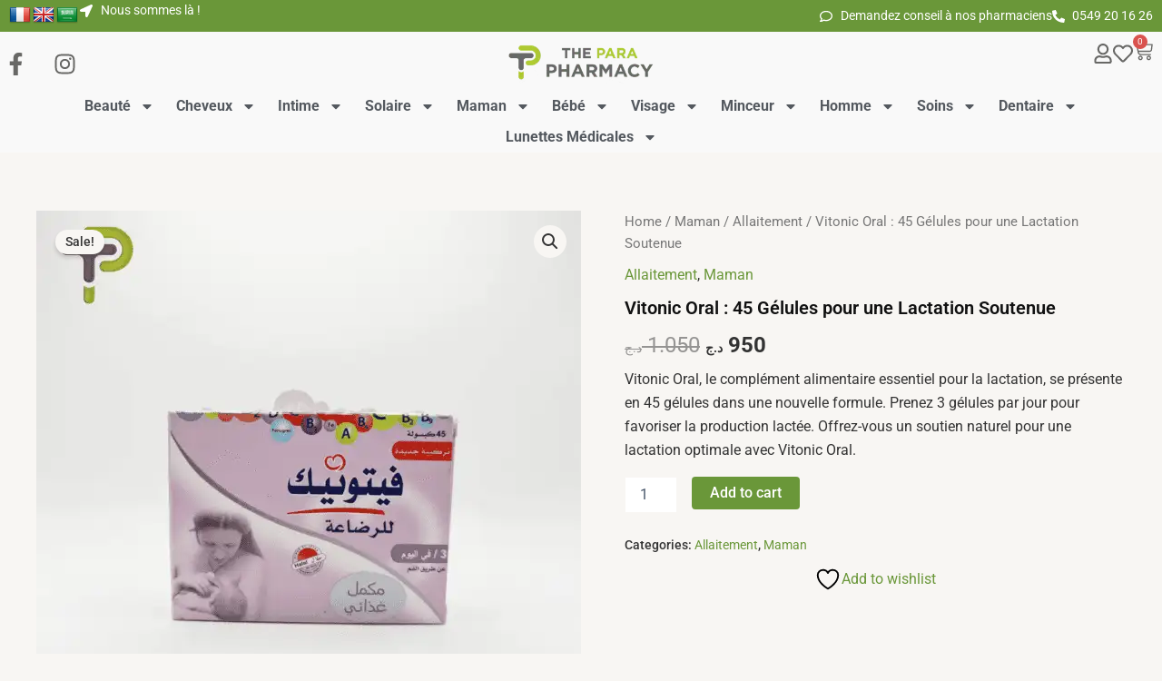

--- FILE ---
content_type: text/html; charset=UTF-8
request_url: https://pharmacie-denni.dz/product/vitonic-oral-45-gelules-pour-une-lactation-soutenue/
body_size: 52010
content:
<!DOCTYPE html>
<html lang="en-US">
<head>
<meta charset="UTF-8">
<meta name="viewport" content="width=device-width, initial-scale=1">
	<link rel="profile" href="https://gmpg.org/xfn/11"> 
					<script>document.documentElement.className = document.documentElement.className + ' yes-js js_active js'</script>
			<title>Vitonic Oral : 45 Gélules pour une Lactation Soutenue &#8211; Pharmacie Dr Denni</title>
<meta name='robots' content='max-image-preview:large' />
<script>window._wca = window._wca || [];</script>
<link rel='dns-prefetch' href='//translate.google.com' />
<link rel='dns-prefetch' href='//stats.wp.com' />
<link rel='dns-prefetch' href='//www.google.com' />
<link rel="alternate" type="application/rss+xml" title="Pharmacie Dr Denni &raquo; Feed" href="https://pharmacie-denni.dz/feed/" />
<link rel="alternate" type="application/rss+xml" title="Pharmacie Dr Denni &raquo; Comments Feed" href="https://pharmacie-denni.dz/comments/feed/" />
<link rel="alternate" title="oEmbed (JSON)" type="application/json+oembed" href="https://pharmacie-denni.dz/wp-json/oembed/1.0/embed?url=https%3A%2F%2Fpharmacie-denni.dz%2Fproduct%2Fvitonic-oral-45-gelules-pour-une-lactation-soutenue%2F" />
<link rel="alternate" title="oEmbed (XML)" type="text/xml+oembed" href="https://pharmacie-denni.dz/wp-json/oembed/1.0/embed?url=https%3A%2F%2Fpharmacie-denni.dz%2Fproduct%2Fvitonic-oral-45-gelules-pour-une-lactation-soutenue%2F&#038;format=xml" />
<style id='wp-img-auto-sizes-contain-inline-css'>
img:is([sizes=auto i],[sizes^="auto," i]){contain-intrinsic-size:3000px 1500px}
/*# sourceURL=wp-img-auto-sizes-contain-inline-css */
</style>
<link rel='stylesheet' id='astra-theme-css-css' href='https://pharmacie-denni.dz/wp-content/themes/astra/assets/css/minified/main.min.css?ver=4.11.0' media='all' />
<style id='astra-theme-css-inline-css'>
:root{--ast-post-nav-space:0;--ast-container-default-xlg-padding:2.5em;--ast-container-default-lg-padding:2.5em;--ast-container-default-slg-padding:2em;--ast-container-default-md-padding:2.5em;--ast-container-default-sm-padding:2.5em;--ast-container-default-xs-padding:2.4em;--ast-container-default-xxs-padding:1.8em;--ast-code-block-background:#ECEFF3;--ast-comment-inputs-background:#F9FAFB;--ast-normal-container-width:1200px;--ast-narrow-container-width:750px;--ast-blog-title-font-weight:600;--ast-blog-meta-weight:600;--ast-global-color-primary:var(--ast-global-color-4);--ast-global-color-secondary:var(--ast-global-color-5);--ast-global-color-alternate-background:var(--ast-global-color-6);--ast-global-color-subtle-background:var(--ast-global-color-7);--ast-bg-style-guide:#F8FAFC;--ast-shadow-style-guide:0px 0px 4px 0 #00000057;--ast-global-dark-bg-style:#fff;--ast-global-dark-lfs:#fbfbfb;--ast-widget-bg-color:#fafafa;--ast-wc-container-head-bg-color:#fbfbfb;--ast-title-layout-bg:#eeeeee;--ast-search-border-color:#e7e7e7;--ast-lifter-hover-bg:#e6e6e6;--ast-gallery-block-color:#000;--srfm-color-input-label:var(--ast-global-color-2);}html{font-size:100%;}a{color:#6a9739;}a:hover,a:focus{color:#6a9739;}body,button,input,select,textarea,.ast-button,.ast-custom-button{font-family:-apple-system,BlinkMacSystemFont,Segoe UI,Roboto,Oxygen-Sans,Ubuntu,Cantarell,Helvetica Neue,sans-serif;font-weight:400;font-size:16px;font-size:1rem;line-height:var(--ast-body-line-height,1.65);}blockquote{color:var(--ast-global-color-3);}h1,.entry-content h1,h2,.entry-content h2,h3,.entry-content h3,h4,.entry-content h4,h5,.entry-content h5,h6,.entry-content h6,.site-title,.site-title a{font-weight:600;}.ast-site-identity .site-title a{color:#625f5f;}.site-title{font-size:26px;font-size:1.625rem;display:block;}.site-header .site-description{font-size:15px;font-size:0.9375rem;display:none;}.entry-title{font-size:20px;font-size:1.25rem;}.ast-blog-single-element.ast-taxonomy-container a{font-size:14px;font-size:0.875rem;}.ast-blog-meta-container{font-size:13px;font-size:0.8125rem;}.archive .ast-article-post .ast-article-inner,.blog .ast-article-post .ast-article-inner,.archive .ast-article-post .ast-article-inner:hover,.blog .ast-article-post .ast-article-inner:hover{border-top-left-radius:6px;border-top-right-radius:6px;border-bottom-right-radius:6px;border-bottom-left-radius:6px;overflow:hidden;}h1,.entry-content h1{font-size:36px;font-size:2.25rem;font-weight:600;line-height:1.4em;}h2,.entry-content h2{font-size:30px;font-size:1.875rem;font-weight:600;line-height:1.3em;}h3,.entry-content h3{font-size:24px;font-size:1.5rem;font-weight:600;line-height:1.3em;}h4,.entry-content h4{font-size:20px;font-size:1.25rem;line-height:1.2em;font-weight:600;}h5,.entry-content h5{font-size:18px;font-size:1.125rem;line-height:1.2em;font-weight:600;}h6,.entry-content h6{font-size:16px;font-size:1rem;line-height:1.25em;font-weight:600;}::selection{background-color:#6a9739;color:#ffffff;}body,h1,.entry-title a,.entry-content h1,h2,.entry-content h2,h3,.entry-content h3,h4,.entry-content h4,h5,.entry-content h5,h6,.entry-content h6{color:var(--ast-global-color-3);}.tagcloud a:hover,.tagcloud a:focus,.tagcloud a.current-item{color:#ffffff;border-color:#6a9739;background-color:#6a9739;}input:focus,input[type="text"]:focus,input[type="email"]:focus,input[type="url"]:focus,input[type="password"]:focus,input[type="reset"]:focus,input[type="search"]:focus,textarea:focus{border-color:#6a9739;}input[type="radio"]:checked,input[type=reset],input[type="checkbox"]:checked,input[type="checkbox"]:hover:checked,input[type="checkbox"]:focus:checked,input[type=range]::-webkit-slider-thumb{border-color:#6a9739;background-color:#6a9739;box-shadow:none;}.site-footer a:hover + .post-count,.site-footer a:focus + .post-count{background:#6a9739;border-color:#6a9739;}.single .nav-links .nav-previous,.single .nav-links .nav-next{color:#6a9739;}.entry-meta,.entry-meta *{line-height:1.45;color:#6a9739;font-weight:600;}.entry-meta a:not(.ast-button):hover,.entry-meta a:not(.ast-button):hover *,.entry-meta a:not(.ast-button):focus,.entry-meta a:not(.ast-button):focus *,.page-links > .page-link,.page-links .page-link:hover,.post-navigation a:hover{color:#6a9739;}#cat option,.secondary .calendar_wrap thead a,.secondary .calendar_wrap thead a:visited{color:#6a9739;}.secondary .calendar_wrap #today,.ast-progress-val span{background:#6a9739;}.secondary a:hover + .post-count,.secondary a:focus + .post-count{background:#6a9739;border-color:#6a9739;}.calendar_wrap #today > a{color:#ffffff;}.page-links .page-link,.single .post-navigation a{color:var(--ast-global-color-3);}.ast-search-menu-icon .search-form button.search-submit{padding:0 4px;}.ast-search-menu-icon form.search-form{padding-right:0;}.ast-search-menu-icon.slide-search input.search-field{width:0;}.ast-header-search .ast-search-menu-icon.ast-dropdown-active .search-form,.ast-header-search .ast-search-menu-icon.ast-dropdown-active .search-field:focus{transition:all 0.2s;}.search-form input.search-field:focus{outline:none;}.ast-search-menu-icon .search-form button.search-submit:focus,.ast-theme-transparent-header .ast-header-search .ast-dropdown-active .ast-icon,.ast-theme-transparent-header .ast-inline-search .search-field:focus .ast-icon{color:var(--ast-global-color-1);}.ast-header-search .slide-search .search-form{border:2px solid var(--ast-global-color-0);}.ast-header-search .slide-search .search-field{background-color:(--ast-global-dark-bg-style);}.ast-archive-title{color:var(--ast-global-color-2);}.widget-title{font-size:22px;font-size:1.375rem;color:var(--ast-global-color-2);}.ast-single-post .entry-content a,.ast-comment-content a:not(.ast-comment-edit-reply-wrap a),.woocommerce-js .woocommerce-product-details__short-description a{text-decoration:underline;}.ast-single-post .elementor-widget-button .elementor-button,.ast-single-post .entry-content .uagb-tab a,.ast-single-post .entry-content .uagb-ifb-cta a,.ast-single-post .entry-content .uabb-module-content a,.ast-single-post .entry-content .uagb-post-grid a,.ast-single-post .entry-content .uagb-timeline a,.ast-single-post .entry-content .uagb-toc__wrap a,.ast-single-post .entry-content .uagb-taxomony-box a,.ast-single-post .entry-content .woocommerce a,.entry-content .wp-block-latest-posts > li > a,.ast-single-post .entry-content .wp-block-file__button,a.ast-post-filter-single,.ast-single-post .ast-comment-content .comment-reply-link,.ast-single-post .ast-comment-content .comment-edit-link,.entry-content [CLASS*="wc-block"] .wc-block-components-button,.entry-content [CLASS*="wc-block"] .wc-block-components-totals-coupon-link,.entry-content [CLASS*="wc-block"] .wc-block-components-product-name{text-decoration:none;}.ast-search-menu-icon.slide-search a:focus-visible:focus-visible,.astra-search-icon:focus-visible,#close:focus-visible,a:focus-visible,.ast-menu-toggle:focus-visible,.site .skip-link:focus-visible,.wp-block-loginout input:focus-visible,.wp-block-search.wp-block-search__button-inside .wp-block-search__inside-wrapper,.ast-header-navigation-arrow:focus-visible,.woocommerce .wc-proceed-to-checkout > .checkout-button:focus-visible,.woocommerce .woocommerce-MyAccount-navigation ul li a:focus-visible,.ast-orders-table__row .ast-orders-table__cell:focus-visible,.woocommerce .woocommerce-order-details .order-again > .button:focus-visible,.woocommerce .woocommerce-message a.button.wc-forward:focus-visible,.woocommerce #minus_qty:focus-visible,.woocommerce #plus_qty:focus-visible,a#ast-apply-coupon:focus-visible,.woocommerce .woocommerce-info a:focus-visible,.woocommerce .astra-shop-summary-wrap a:focus-visible,.woocommerce a.wc-forward:focus-visible,#ast-apply-coupon:focus-visible,.woocommerce-js .woocommerce-mini-cart-item a.remove:focus-visible,#close:focus-visible,.button.search-submit:focus-visible,#search_submit:focus,.normal-search:focus-visible,.ast-header-account-wrap:focus-visible,.woocommerce .ast-on-card-button.ast-quick-view-trigger:focus{outline-style:dotted;outline-color:inherit;outline-width:thin;}input:focus,input[type="text"]:focus,input[type="email"]:focus,input[type="url"]:focus,input[type="password"]:focus,input[type="reset"]:focus,input[type="search"]:focus,input[type="number"]:focus,textarea:focus,.wp-block-search__input:focus,[data-section="section-header-mobile-trigger"] .ast-button-wrap .ast-mobile-menu-trigger-minimal:focus,.ast-mobile-popup-drawer.active .menu-toggle-close:focus,.woocommerce-ordering select.orderby:focus,#ast-scroll-top:focus,#coupon_code:focus,.woocommerce-page #comment:focus,.woocommerce #reviews #respond input#submit:focus,.woocommerce a.add_to_cart_button:focus,.woocommerce .button.single_add_to_cart_button:focus,.woocommerce .woocommerce-cart-form button:focus,.woocommerce .woocommerce-cart-form__cart-item .quantity .qty:focus,.woocommerce .woocommerce-billing-fields .woocommerce-billing-fields__field-wrapper .woocommerce-input-wrapper > .input-text:focus,.woocommerce #order_comments:focus,.woocommerce #place_order:focus,.woocommerce .woocommerce-address-fields .woocommerce-address-fields__field-wrapper .woocommerce-input-wrapper > .input-text:focus,.woocommerce .woocommerce-MyAccount-content form button:focus,.woocommerce .woocommerce-MyAccount-content .woocommerce-EditAccountForm .woocommerce-form-row .woocommerce-Input.input-text:focus,.woocommerce .ast-woocommerce-container .woocommerce-pagination ul.page-numbers li a:focus,body #content .woocommerce form .form-row .select2-container--default .select2-selection--single:focus,#ast-coupon-code:focus,.woocommerce.woocommerce-js .quantity input[type=number]:focus,.woocommerce-js .woocommerce-mini-cart-item .quantity input[type=number]:focus,.woocommerce p#ast-coupon-trigger:focus{border-style:dotted;border-color:inherit;border-width:thin;}input{outline:none;}.woocommerce-js input[type=text]:focus,.woocommerce-js input[type=email]:focus,.woocommerce-js textarea:focus,input[type=number]:focus,.comments-area textarea#comment:focus,.comments-area textarea#comment:active,.comments-area .ast-comment-formwrap input[type="text"]:focus,.comments-area .ast-comment-formwrap input[type="text"]:active{outline-style:unset;outline-color:inherit;outline-width:thin;}.ast-logo-title-inline .site-logo-img{padding-right:1em;}.site-logo-img img{ transition:all 0.2s linear;}body .ast-oembed-container *{position:absolute;top:0;width:100%;height:100%;left:0;}body .wp-block-embed-pocket-casts .ast-oembed-container *{position:unset;}.ast-single-post-featured-section + article {margin-top: 2em;}.site-content .ast-single-post-featured-section img {width: 100%;overflow: hidden;object-fit: cover;}.ast-separate-container .site-content .ast-single-post-featured-section + article {margin-top: -80px;z-index: 9;position: relative;border-radius: 4px;}@media (min-width: 922px) {.ast-no-sidebar .site-content .ast-article-image-container--wide {margin-left: -120px;margin-right: -120px;max-width: unset;width: unset;}.ast-left-sidebar .site-content .ast-article-image-container--wide,.ast-right-sidebar .site-content .ast-article-image-container--wide {margin-left: -10px;margin-right: -10px;}.site-content .ast-article-image-container--full {margin-left: calc( -50vw + 50%);margin-right: calc( -50vw + 50%);max-width: 100vw;width: 100vw;}.ast-left-sidebar .site-content .ast-article-image-container--full,.ast-right-sidebar .site-content .ast-article-image-container--full {margin-left: -10px;margin-right: -10px;max-width: inherit;width: auto;}}.site > .ast-single-related-posts-container {margin-top: 0;}@media (min-width: 922px) {.ast-desktop .ast-container--narrow {max-width: var(--ast-narrow-container-width);margin: 0 auto;}}input[type="text"],input[type="number"],input[type="email"],input[type="url"],input[type="password"],input[type="search"],input[type=reset],input[type=tel],input[type=date],select,textarea{font-size:16px;font-style:normal;font-weight:400;line-height:24px;width:100%;padding:12px 16px;border-radius:4px;box-shadow:0px 1px 2px 0px rgba(0,0,0,0.05);color:var(--ast-form-input-text,#475569);}input[type="text"],input[type="number"],input[type="email"],input[type="url"],input[type="password"],input[type="search"],input[type=reset],input[type=tel],input[type=date],select{height:40px;}input[type="date"]{border-width:1px;border-style:solid;border-color:var(--ast-border-color);background:var( --ast-global-color-secondary,--ast-global-color-5 );}input[type="text"]:focus,input[type="number"]:focus,input[type="email"]:focus,input[type="url"]:focus,input[type="password"]:focus,input[type="search"]:focus,input[type=reset]:focus,input[type="tel"]:focus,input[type="date"]:focus,select:focus,textarea:focus{border-color:#046BD2;box-shadow:none;outline:none;color:var(--ast-form-input-focus-text,#475569);}label,legend{color:#111827;font-size:14px;font-style:normal;font-weight:500;line-height:20px;}select{padding:6px 10px;}fieldset{padding:30px;border-radius:4px;}button,.ast-button,.button,input[type="button"],input[type="reset"],input[type="submit"]{border-radius:4px;box-shadow:0px 1px 2px 0px rgba(0,0,0,0.05);}:root{--ast-comment-inputs-background:#FFF;}::placeholder{color:var(--ast-form-field-color,#9CA3AF);}::-ms-input-placeholder{color:var(--ast-form-field-color,#9CA3AF);}@media (max-width:921.9px){#ast-desktop-header{display:none;}}@media (min-width:922px){#ast-mobile-header{display:none;}}.wp-block-buttons.aligncenter{justify-content:center;}@media (max-width:921px){.ast-theme-transparent-header #primary,.ast-theme-transparent-header #secondary{padding:0;}}@media (max-width:921px){.ast-plain-container.ast-no-sidebar #primary{padding:0;}}.ast-plain-container.ast-no-sidebar #primary{margin-top:0;margin-bottom:0;}@media (min-width:1200px){.ast-plain-container.ast-no-sidebar #primary{margin-top:60px;margin-bottom:60px;}}.wp-block-button.is-style-outline .wp-block-button__link{border-color:#6a9739;}div.wp-block-button.is-style-outline > .wp-block-button__link:not(.has-text-color),div.wp-block-button.wp-block-button__link.is-style-outline:not(.has-text-color){color:#6a9739;}.wp-block-button.is-style-outline .wp-block-button__link:hover,.wp-block-buttons .wp-block-button.is-style-outline .wp-block-button__link:focus,.wp-block-buttons .wp-block-button.is-style-outline > .wp-block-button__link:not(.has-text-color):hover,.wp-block-buttons .wp-block-button.wp-block-button__link.is-style-outline:not(.has-text-color):hover{color:#ffffff;background-color:#6a9739;border-color:#6a9739;}.post-page-numbers.current .page-link,.ast-pagination .page-numbers.current{color:#ffffff;border-color:#6a9739;background-color:#6a9739;}.wp-block-buttons .wp-block-button.is-style-outline .wp-block-button__link.wp-element-button,.ast-outline-button,.wp-block-uagb-buttons-child .uagb-buttons-repeater.ast-outline-button{border-color:#6a9739;border-top-width:2px;border-right-width:2px;border-bottom-width:2px;border-left-width:2px;font-family:inherit;font-weight:500;font-size:16px;font-size:1rem;line-height:1em;padding-top:13px;padding-right:30px;padding-bottom:13px;padding-left:30px;}.wp-block-buttons .wp-block-button.is-style-outline > .wp-block-button__link:not(.has-text-color),.wp-block-buttons .wp-block-button.wp-block-button__link.is-style-outline:not(.has-text-color),.ast-outline-button{color:#6a9739;}.wp-block-button.is-style-outline .wp-block-button__link:hover,.wp-block-buttons .wp-block-button.is-style-outline .wp-block-button__link:focus,.wp-block-buttons .wp-block-button.is-style-outline > .wp-block-button__link:not(.has-text-color):hover,.wp-block-buttons .wp-block-button.wp-block-button__link.is-style-outline:not(.has-text-color):hover,.ast-outline-button:hover,.ast-outline-button:focus,.wp-block-uagb-buttons-child .uagb-buttons-repeater.ast-outline-button:hover,.wp-block-uagb-buttons-child .uagb-buttons-repeater.ast-outline-button:focus{color:#ffffff;background-color:#6a9739;border-color:#6a9739;}.ast-single-post .entry-content a.ast-outline-button,.ast-single-post .entry-content .is-style-outline>.wp-block-button__link{text-decoration:none;}.wp-block-button .wp-block-button__link.wp-element-button.is-style-outline:not(.has-background),.wp-block-button.is-style-outline>.wp-block-button__link.wp-element-button:not(.has-background),.ast-outline-button{background-color:transparent;}.uagb-buttons-repeater.ast-outline-button{border-radius:9999px;}@media (max-width:921px){.wp-block-buttons .wp-block-button.is-style-outline .wp-block-button__link.wp-element-button,.ast-outline-button,.wp-block-uagb-buttons-child .uagb-buttons-repeater.ast-outline-button{padding-top:12px;padding-right:28px;padding-bottom:12px;padding-left:28px;}}@media (max-width:544px){.wp-block-buttons .wp-block-button.is-style-outline .wp-block-button__link.wp-element-button,.ast-outline-button,.wp-block-uagb-buttons-child .uagb-buttons-repeater.ast-outline-button{padding-top:10px;padding-right:24px;padding-bottom:10px;padding-left:24px;}}.entry-content[data-ast-blocks-layout] > figure{margin-bottom:1em;}h1.widget-title{font-weight:600;}h2.widget-title{font-weight:600;}h3.widget-title{font-weight:600;}.elementor-widget-container .elementor-loop-container .e-loop-item[data-elementor-type="loop-item"]{width:100%;} .content-area .elementor-widget-theme-post-content h1,.content-area .elementor-widget-theme-post-content h2,.content-area .elementor-widget-theme-post-content h3,.content-area .elementor-widget-theme-post-content h4,.content-area .elementor-widget-theme-post-content h5,.content-area .elementor-widget-theme-post-content h6{margin-top:1.5em;margin-bottom:calc(0.3em + 10px);}#page{display:flex;flex-direction:column;min-height:100vh;}.ast-404-layout-1 h1.page-title{color:var(--ast-global-color-2);}.single .post-navigation a{line-height:1em;height:inherit;}.error-404 .page-sub-title{font-size:1.5rem;font-weight:inherit;}.search .site-content .content-area .search-form{margin-bottom:0;}#page .site-content{flex-grow:1;}.widget{margin-bottom:1.25em;}#secondary li{line-height:1.5em;}#secondary .wp-block-group h2{margin-bottom:0.7em;}#secondary h2{font-size:1.7rem;}.ast-separate-container .ast-article-post,.ast-separate-container .ast-article-single,.ast-separate-container .comment-respond{padding:2.5em;}.ast-separate-container .ast-article-single .ast-article-single{padding:0;}.ast-article-single .wp-block-post-template-is-layout-grid{padding-left:0;}.ast-separate-container .comments-title,.ast-narrow-container .comments-title{padding:1.5em 2em;}.ast-page-builder-template .comment-form-textarea,.ast-comment-formwrap .ast-grid-common-col{padding:0;}.ast-comment-formwrap{padding:0;display:inline-flex;column-gap:20px;width:100%;margin-left:0;margin-right:0;}.comments-area textarea#comment:focus,.comments-area textarea#comment:active,.comments-area .ast-comment-formwrap input[type="text"]:focus,.comments-area .ast-comment-formwrap input[type="text"]:active {box-shadow:none;outline:none;}.archive.ast-page-builder-template .entry-header{margin-top:2em;}.ast-page-builder-template .ast-comment-formwrap{width:100%;}.entry-title{margin-bottom:0.6em;}.ast-archive-description p{font-size:inherit;font-weight:inherit;line-height:inherit;}.ast-article-single img{box-shadow:0 0 30px 0 rgba(0,0,0,.15);-webkit-box-shadow:0 0 30px 0 rgba(0,0,0,.15);-moz-box-shadow:0 0 30px 0 rgba(0,0,0,.15);}.ast-separate-container .ast-comment-list li.depth-1,.hentry{margin-bottom:1.5em;}.site-content section.ast-archive-description{margin-bottom:2em;}@media (min-width:921px){.ast-left-sidebar.ast-page-builder-template #secondary,.archive.ast-right-sidebar.ast-page-builder-template .site-main{padding-left:20px;padding-right:20px;}}@media (max-width:544px){.ast-comment-formwrap.ast-row{column-gap:10px;display:inline-block;}#ast-commentform .ast-grid-common-col{position:relative;width:100%;}}@media (min-width:1201px){.ast-separate-container .ast-article-post,.ast-separate-container .ast-article-single,.ast-separate-container .ast-author-box,.ast-separate-container .ast-404-layout-1,.ast-separate-container .no-results{padding:2.5em;}} .content-area .elementor-widget-theme-post-content h1,.content-area .elementor-widget-theme-post-content h2,.content-area .elementor-widget-theme-post-content h3,.content-area .elementor-widget-theme-post-content h4,.content-area .elementor-widget-theme-post-content h5,.content-area .elementor-widget-theme-post-content h6{margin-top:1.5em;margin-bottom:calc(0.3em + 10px);}.elementor-loop-container .e-loop-item,.elementor-loop-container .ast-separate-container .ast-article-post,.elementor-loop-container .ast-separate-container .ast-article-single,.elementor-loop-container .ast-separate-container .comment-respond{padding:0px;}@media (max-width:921px){.ast-separate-container #primary,.ast-separate-container #secondary{padding:1.5em 0;}#primary,#secondary{padding:1.5em 0;margin:0;}.ast-left-sidebar #content > .ast-container{display:flex;flex-direction:column-reverse;width:100%;}}@media (min-width:922px){.ast-separate-container.ast-right-sidebar #primary,.ast-separate-container.ast-left-sidebar #primary{border:0;}.search-no-results.ast-separate-container #primary{margin-bottom:4em;}}.elementor-widget-button .elementor-button{border-style:solid;text-decoration:none;border-top-width:0;border-right-width:0;border-left-width:0;border-bottom-width:0;}.elementor-button.elementor-size-sm,.elementor-button.elementor-size-xs,.elementor-button.elementor-size-md,.elementor-button.elementor-size-lg,.elementor-button.elementor-size-xl,.elementor-button{padding-top:15px;padding-right:30px;padding-bottom:15px;padding-left:30px;}@media (max-width:921px){.elementor-widget-button .elementor-button.elementor-size-sm,.elementor-widget-button .elementor-button.elementor-size-xs,.elementor-widget-button .elementor-button.elementor-size-md,.elementor-widget-button .elementor-button.elementor-size-lg,.elementor-widget-button .elementor-button.elementor-size-xl,.elementor-widget-button .elementor-button{padding-top:14px;padding-right:28px;padding-bottom:14px;padding-left:28px;}}@media (max-width:544px){.elementor-widget-button .elementor-button.elementor-size-sm,.elementor-widget-button .elementor-button.elementor-size-xs,.elementor-widget-button .elementor-button.elementor-size-md,.elementor-widget-button .elementor-button.elementor-size-lg,.elementor-widget-button .elementor-button.elementor-size-xl,.elementor-widget-button .elementor-button{padding-top:12px;padding-right:24px;padding-bottom:12px;padding-left:24px;}}.elementor-widget-button .elementor-button{border-color:#6a9739;background-color:#6a9739;}.elementor-widget-button .elementor-button:hover,.elementor-widget-button .elementor-button:focus{color:#ffffff;background-color:#6a9739;border-color:#6a9739;}.wp-block-button .wp-block-button__link ,.elementor-widget-button .elementor-button,.elementor-widget-button .elementor-button:visited{color:#ffffff;}.elementor-widget-button .elementor-button{font-weight:500;font-size:16px;font-size:1rem;line-height:1em;}body .elementor-button.elementor-size-sm,body .elementor-button.elementor-size-xs,body .elementor-button.elementor-size-md,body .elementor-button.elementor-size-lg,body .elementor-button.elementor-size-xl,body .elementor-button{font-size:16px;font-size:1rem;}.wp-block-button .wp-block-button__link:hover,.wp-block-button .wp-block-button__link:focus{color:#ffffff;background-color:#6a9739;border-color:#6a9739;}.elementor-widget-heading h1.elementor-heading-title{line-height:1.4em;}.elementor-widget-heading h2.elementor-heading-title{line-height:1.3em;}.elementor-widget-heading h3.elementor-heading-title{line-height:1.3em;}.elementor-widget-heading h4.elementor-heading-title{line-height:1.2em;}.elementor-widget-heading h5.elementor-heading-title{line-height:1.2em;}.elementor-widget-heading h6.elementor-heading-title{line-height:1.25em;}.wp-block-button .wp-block-button__link,.wp-block-search .wp-block-search__button,body .wp-block-file .wp-block-file__button{border-color:#6a9739;background-color:#6a9739;color:#ffffff;font-family:inherit;font-weight:500;line-height:1em;font-size:16px;font-size:1rem;padding-top:15px;padding-right:30px;padding-bottom:15px;padding-left:30px;}.ast-single-post .entry-content .wp-block-button .wp-block-button__link,.ast-single-post .entry-content .wp-block-search .wp-block-search__button,body .entry-content .wp-block-file .wp-block-file__button{text-decoration:none;}@media (max-width:921px){.wp-block-button .wp-block-button__link,.wp-block-search .wp-block-search__button,body .wp-block-file .wp-block-file__button{padding-top:14px;padding-right:28px;padding-bottom:14px;padding-left:28px;}}@media (max-width:544px){.wp-block-button .wp-block-button__link,.wp-block-search .wp-block-search__button,body .wp-block-file .wp-block-file__button{padding-top:12px;padding-right:24px;padding-bottom:12px;padding-left:24px;}}.menu-toggle,button,.ast-button,.ast-custom-button,.button,input#submit,input[type="button"],input[type="submit"],input[type="reset"],#comments .submit,.search .search-submit,form[CLASS*="wp-block-search__"].wp-block-search .wp-block-search__inside-wrapper .wp-block-search__button,body .wp-block-file .wp-block-file__button,.search .search-submit,.woocommerce-js a.button,.woocommerce button.button,.woocommerce .woocommerce-message a.button,.woocommerce #respond input#submit.alt,.woocommerce input.button.alt,.woocommerce input.button,.woocommerce input.button:disabled,.woocommerce input.button:disabled[disabled],.woocommerce input.button:disabled:hover,.woocommerce input.button:disabled[disabled]:hover,.woocommerce #respond input#submit,.woocommerce button.button.alt.disabled,.wc-block-grid__products .wc-block-grid__product .wp-block-button__link,.wc-block-grid__product-onsale,[CLASS*="wc-block"] button,.woocommerce-js .astra-cart-drawer .astra-cart-drawer-content .woocommerce-mini-cart__buttons .button:not(.checkout):not(.ast-continue-shopping),.woocommerce-js .astra-cart-drawer .astra-cart-drawer-content .woocommerce-mini-cart__buttons a.checkout,.woocommerce button.button.alt.disabled.wc-variation-selection-needed,[CLASS*="wc-block"] .wc-block-components-button{border-style:solid;border-top-width:0;border-right-width:0;border-left-width:0;border-bottom-width:0;color:#ffffff;border-color:#6a9739;background-color:#6a9739;padding-top:15px;padding-right:30px;padding-bottom:15px;padding-left:30px;font-family:inherit;font-weight:500;font-size:16px;font-size:1rem;line-height:1em;}button:focus,.menu-toggle:hover,button:hover,.ast-button:hover,.ast-custom-button:hover .button:hover,.ast-custom-button:hover ,input[type=reset]:hover,input[type=reset]:focus,input#submit:hover,input#submit:focus,input[type="button"]:hover,input[type="button"]:focus,input[type="submit"]:hover,input[type="submit"]:focus,form[CLASS*="wp-block-search__"].wp-block-search .wp-block-search__inside-wrapper .wp-block-search__button:hover,form[CLASS*="wp-block-search__"].wp-block-search .wp-block-search__inside-wrapper .wp-block-search__button:focus,body .wp-block-file .wp-block-file__button:hover,body .wp-block-file .wp-block-file__button:focus,.woocommerce-js a.button:hover,.woocommerce button.button:hover,.woocommerce .woocommerce-message a.button:hover,.woocommerce #respond input#submit:hover,.woocommerce #respond input#submit.alt:hover,.woocommerce input.button.alt:hover,.woocommerce input.button:hover,.woocommerce button.button.alt.disabled:hover,.wc-block-grid__products .wc-block-grid__product .wp-block-button__link:hover,[CLASS*="wc-block"] button:hover,.woocommerce-js .astra-cart-drawer .astra-cart-drawer-content .woocommerce-mini-cart__buttons .button:not(.checkout):not(.ast-continue-shopping):hover,.woocommerce-js .astra-cart-drawer .astra-cart-drawer-content .woocommerce-mini-cart__buttons a.checkout:hover,.woocommerce button.button.alt.disabled.wc-variation-selection-needed:hover,[CLASS*="wc-block"] .wc-block-components-button:hover,[CLASS*="wc-block"] .wc-block-components-button:focus{color:#ffffff;background-color:#6a9739;border-color:#6a9739;}form[CLASS*="wp-block-search__"].wp-block-search .wp-block-search__inside-wrapper .wp-block-search__button.has-icon{padding-top:calc(15px - 3px);padding-right:calc(30px - 3px);padding-bottom:calc(15px - 3px);padding-left:calc(30px - 3px);}@media (max-width:921px){.menu-toggle,button,.ast-button,.ast-custom-button,.button,input#submit,input[type="button"],input[type="submit"],input[type="reset"],#comments .submit,.search .search-submit,form[CLASS*="wp-block-search__"].wp-block-search .wp-block-search__inside-wrapper .wp-block-search__button,body .wp-block-file .wp-block-file__button,.search .search-submit,.woocommerce-js a.button,.woocommerce button.button,.woocommerce .woocommerce-message a.button,.woocommerce #respond input#submit.alt,.woocommerce input.button.alt,.woocommerce input.button,.woocommerce input.button:disabled,.woocommerce input.button:disabled[disabled],.woocommerce input.button:disabled:hover,.woocommerce input.button:disabled[disabled]:hover,.woocommerce #respond input#submit,.woocommerce button.button.alt.disabled,.wc-block-grid__products .wc-block-grid__product .wp-block-button__link,.wc-block-grid__product-onsale,[CLASS*="wc-block"] button,.woocommerce-js .astra-cart-drawer .astra-cart-drawer-content .woocommerce-mini-cart__buttons .button:not(.checkout):not(.ast-continue-shopping),.woocommerce-js .astra-cart-drawer .astra-cart-drawer-content .woocommerce-mini-cart__buttons a.checkout,.woocommerce button.button.alt.disabled.wc-variation-selection-needed,[CLASS*="wc-block"] .wc-block-components-button{padding-top:14px;padding-right:28px;padding-bottom:14px;padding-left:28px;}}@media (max-width:544px){.menu-toggle,button,.ast-button,.ast-custom-button,.button,input#submit,input[type="button"],input[type="submit"],input[type="reset"],#comments .submit,.search .search-submit,form[CLASS*="wp-block-search__"].wp-block-search .wp-block-search__inside-wrapper .wp-block-search__button,body .wp-block-file .wp-block-file__button,.search .search-submit,.woocommerce-js a.button,.woocommerce button.button,.woocommerce .woocommerce-message a.button,.woocommerce #respond input#submit.alt,.woocommerce input.button.alt,.woocommerce input.button,.woocommerce input.button:disabled,.woocommerce input.button:disabled[disabled],.woocommerce input.button:disabled:hover,.woocommerce input.button:disabled[disabled]:hover,.woocommerce #respond input#submit,.woocommerce button.button.alt.disabled,.wc-block-grid__products .wc-block-grid__product .wp-block-button__link,.wc-block-grid__product-onsale,[CLASS*="wc-block"] button,.woocommerce-js .astra-cart-drawer .astra-cart-drawer-content .woocommerce-mini-cart__buttons .button:not(.checkout):not(.ast-continue-shopping),.woocommerce-js .astra-cart-drawer .astra-cart-drawer-content .woocommerce-mini-cart__buttons a.checkout,.woocommerce button.button.alt.disabled.wc-variation-selection-needed,[CLASS*="wc-block"] .wc-block-components-button{padding-top:12px;padding-right:24px;padding-bottom:12px;padding-left:24px;}}@media (max-width:921px){.ast-mobile-header-stack .main-header-bar .ast-search-menu-icon{display:inline-block;}.ast-header-break-point.ast-header-custom-item-outside .ast-mobile-header-stack .main-header-bar .ast-search-icon{margin:0;}.ast-comment-avatar-wrap img{max-width:2.5em;}.ast-comment-meta{padding:0 1.8888em 1.3333em;}}@media (min-width:544px){.ast-container{max-width:100%;}}@media (max-width:544px){.ast-separate-container .ast-article-post,.ast-separate-container .ast-article-single,.ast-separate-container .comments-title,.ast-separate-container .ast-archive-description{padding:1.5em 1em;}.ast-separate-container #content .ast-container{padding-left:0.54em;padding-right:0.54em;}.ast-separate-container .ast-comment-list .bypostauthor{padding:.5em;}.ast-search-menu-icon.ast-dropdown-active .search-field{width:170px;}} #ast-mobile-header .ast-site-header-cart-li a{pointer-events:none;}.ast-separate-container{background-color:var(--ast-global-color-5);background-image:none;}@media (max-width:921px){.site-title{display:block;}.site-header .site-description{display:none;}h1,.entry-content h1{font-size:30px;font-size:1.875rem;}h2,.entry-content h2{font-size:25px;font-size:1.5625rem;}h3,.entry-content h3{font-size:20px;font-size:1.25rem;}}@media (max-width:544px){.site-title{display:block;}.site-header .site-description{display:none;}h1,.entry-content h1{font-size:30px;font-size:1.875rem;}h2,.entry-content h2{font-size:25px;font-size:1.5625rem;}h3,.entry-content h3{font-size:20px;font-size:1.25rem;}}@media (max-width:921px){html{font-size:91.2%;}}@media (max-width:544px){html{font-size:91.2%;}}@media (min-width:922px){.ast-container{max-width:1240px;}}@media (min-width:922px){.site-content .ast-container{display:flex;}}@media (max-width:921px){.site-content .ast-container{flex-direction:column;}}.entry-content h1,.entry-content h2,.entry-content h3,.entry-content h4,.entry-content h5,.entry-content h6{clear:none;}@media (min-width:922px){.main-header-menu .sub-menu .menu-item.ast-left-align-sub-menu:hover > .sub-menu,.main-header-menu .sub-menu .menu-item.ast-left-align-sub-menu.focus > .sub-menu{margin-left:-0px;}}.entry-content li > p{margin-bottom:0;}.site .comments-area{padding-bottom:2em;margin-top:2em;}.wp-block-file {display: flex;align-items: center;flex-wrap: wrap;justify-content: space-between;}.wp-block-pullquote {border: none;}.wp-block-pullquote blockquote::before {content: "\201D";font-family: "Helvetica",sans-serif;display: flex;transform: rotate( 180deg );font-size: 6rem;font-style: normal;line-height: 1;font-weight: bold;align-items: center;justify-content: center;}.has-text-align-right > blockquote::before {justify-content: flex-start;}.has-text-align-left > blockquote::before {justify-content: flex-end;}figure.wp-block-pullquote.is-style-solid-color blockquote {max-width: 100%;text-align: inherit;}:root {--wp--custom--ast-default-block-top-padding: 3em;--wp--custom--ast-default-block-right-padding: 3em;--wp--custom--ast-default-block-bottom-padding: 3em;--wp--custom--ast-default-block-left-padding: 3em;--wp--custom--ast-container-width: 1200px;--wp--custom--ast-content-width-size: 1200px;--wp--custom--ast-wide-width-size: calc(1200px + var(--wp--custom--ast-default-block-left-padding) + var(--wp--custom--ast-default-block-right-padding));}.ast-narrow-container {--wp--custom--ast-content-width-size: 750px;--wp--custom--ast-wide-width-size: 750px;}@media(max-width: 921px) {:root {--wp--custom--ast-default-block-top-padding: 3em;--wp--custom--ast-default-block-right-padding: 2em;--wp--custom--ast-default-block-bottom-padding: 3em;--wp--custom--ast-default-block-left-padding: 2em;}}@media(max-width: 544px) {:root {--wp--custom--ast-default-block-top-padding: 3em;--wp--custom--ast-default-block-right-padding: 1.5em;--wp--custom--ast-default-block-bottom-padding: 3em;--wp--custom--ast-default-block-left-padding: 1.5em;}}.entry-content > .wp-block-group,.entry-content > .wp-block-cover,.entry-content > .wp-block-columns {padding-top: var(--wp--custom--ast-default-block-top-padding);padding-right: var(--wp--custom--ast-default-block-right-padding);padding-bottom: var(--wp--custom--ast-default-block-bottom-padding);padding-left: var(--wp--custom--ast-default-block-left-padding);}.ast-plain-container.ast-no-sidebar .entry-content > .alignfull,.ast-page-builder-template .ast-no-sidebar .entry-content > .alignfull {margin-left: calc( -50vw + 50%);margin-right: calc( -50vw + 50%);max-width: 100vw;width: 100vw;}.ast-plain-container.ast-no-sidebar .entry-content .alignfull .alignfull,.ast-page-builder-template.ast-no-sidebar .entry-content .alignfull .alignfull,.ast-plain-container.ast-no-sidebar .entry-content .alignfull .alignwide,.ast-page-builder-template.ast-no-sidebar .entry-content .alignfull .alignwide,.ast-plain-container.ast-no-sidebar .entry-content .alignwide .alignfull,.ast-page-builder-template.ast-no-sidebar .entry-content .alignwide .alignfull,.ast-plain-container.ast-no-sidebar .entry-content .alignwide .alignwide,.ast-page-builder-template.ast-no-sidebar .entry-content .alignwide .alignwide,.ast-plain-container.ast-no-sidebar .entry-content .wp-block-column .alignfull,.ast-page-builder-template.ast-no-sidebar .entry-content .wp-block-column .alignfull,.ast-plain-container.ast-no-sidebar .entry-content .wp-block-column .alignwide,.ast-page-builder-template.ast-no-sidebar .entry-content .wp-block-column .alignwide {margin-left: auto;margin-right: auto;width: 100%;}[data-ast-blocks-layout] .wp-block-separator:not(.is-style-dots) {height: 0;}[data-ast-blocks-layout] .wp-block-separator {margin: 20px auto;}[data-ast-blocks-layout] .wp-block-separator:not(.is-style-wide):not(.is-style-dots) {max-width: 100px;}[data-ast-blocks-layout] .wp-block-separator.has-background {padding: 0;}.entry-content[data-ast-blocks-layout] > * {max-width: var(--wp--custom--ast-content-width-size);margin-left: auto;margin-right: auto;}.entry-content[data-ast-blocks-layout] > .alignwide {max-width: var(--wp--custom--ast-wide-width-size);}.entry-content[data-ast-blocks-layout] .alignfull {max-width: none;}.entry-content .wp-block-columns {margin-bottom: 0;}blockquote {margin: 1.5em;border-color: rgba(0,0,0,0.05);}.wp-block-quote:not(.has-text-align-right):not(.has-text-align-center) {border-left: 5px solid rgba(0,0,0,0.05);}.has-text-align-right > blockquote,blockquote.has-text-align-right {border-right: 5px solid rgba(0,0,0,0.05);}.has-text-align-left > blockquote,blockquote.has-text-align-left {border-left: 5px solid rgba(0,0,0,0.05);}.wp-block-site-tagline,.wp-block-latest-posts .read-more {margin-top: 15px;}.wp-block-loginout p label {display: block;}.wp-block-loginout p:not(.login-remember):not(.login-submit) input {width: 100%;}.wp-block-loginout input:focus {border-color: transparent;}.wp-block-loginout input:focus {outline: thin dotted;}.entry-content .wp-block-media-text .wp-block-media-text__content {padding: 0 0 0 8%;}.entry-content .wp-block-media-text.has-media-on-the-right .wp-block-media-text__content {padding: 0 8% 0 0;}.entry-content .wp-block-media-text.has-background .wp-block-media-text__content {padding: 8%;}.entry-content .wp-block-cover:not([class*="background-color"]):not(.has-text-color.has-link-color) .wp-block-cover__inner-container,.entry-content .wp-block-cover:not([class*="background-color"]) .wp-block-cover-image-text,.entry-content .wp-block-cover:not([class*="background-color"]) .wp-block-cover-text,.entry-content .wp-block-cover-image:not([class*="background-color"]) .wp-block-cover__inner-container,.entry-content .wp-block-cover-image:not([class*="background-color"]) .wp-block-cover-image-text,.entry-content .wp-block-cover-image:not([class*="background-color"]) .wp-block-cover-text {color: var(--ast-global-color-primary,var(--ast-global-color-5));}.wp-block-loginout .login-remember input {width: 1.1rem;height: 1.1rem;margin: 0 5px 4px 0;vertical-align: middle;}.wp-block-latest-posts > li > *:first-child,.wp-block-latest-posts:not(.is-grid) > li:first-child {margin-top: 0;}.entry-content > .wp-block-buttons,.entry-content > .wp-block-uagb-buttons {margin-bottom: 1.5em;}.wp-block-search__inside-wrapper .wp-block-search__input {padding: 0 10px;color: var(--ast-global-color-3);background: var(--ast-global-color-primary,var(--ast-global-color-5));border-color: var(--ast-border-color);}.wp-block-latest-posts .read-more {margin-bottom: 1.5em;}.wp-block-search__no-button .wp-block-search__inside-wrapper .wp-block-search__input {padding-top: 5px;padding-bottom: 5px;}.wp-block-latest-posts .wp-block-latest-posts__post-date,.wp-block-latest-posts .wp-block-latest-posts__post-author {font-size: 1rem;}.wp-block-latest-posts > li > *,.wp-block-latest-posts:not(.is-grid) > li {margin-top: 12px;margin-bottom: 12px;}.ast-page-builder-template .entry-content[data-ast-blocks-layout] > *,.ast-page-builder-template .entry-content[data-ast-blocks-layout] > .alignfull:not(.wp-block-group):not(.uagb-is-root-container) > * {max-width: none;}.ast-page-builder-template .entry-content[data-ast-blocks-layout] > .alignwide:not(.uagb-is-root-container) > * {max-width: var(--wp--custom--ast-wide-width-size);}.ast-page-builder-template .entry-content[data-ast-blocks-layout] > .inherit-container-width > *,.ast-page-builder-template .entry-content[data-ast-blocks-layout] > *:not(.wp-block-group):not(.uagb-is-root-container) > *,.entry-content[data-ast-blocks-layout] > .wp-block-cover .wp-block-cover__inner-container {max-width: none ;margin-left: auto;margin-right: auto;}.entry-content[data-ast-blocks-layout] .wp-block-cover:not(.alignleft):not(.alignright) {width: auto;}@media(max-width: 1200px) {.ast-separate-container .entry-content > .alignfull,.ast-separate-container .entry-content[data-ast-blocks-layout] > .alignwide,.ast-plain-container .entry-content[data-ast-blocks-layout] > .alignwide,.ast-plain-container .entry-content .alignfull {margin-left: calc(-1 * min(var(--ast-container-default-xlg-padding),20px)) ;margin-right: calc(-1 * min(var(--ast-container-default-xlg-padding),20px));}}@media(min-width: 1201px) {.ast-separate-container .entry-content > .alignfull {margin-left: calc(-1 * var(--ast-container-default-xlg-padding) );margin-right: calc(-1 * var(--ast-container-default-xlg-padding) );}.ast-separate-container .entry-content[data-ast-blocks-layout] > .alignwide,.ast-plain-container .entry-content[data-ast-blocks-layout] > .alignwide {margin-left: auto;margin-right: auto;}}@media(min-width: 921px) {.ast-separate-container .entry-content .wp-block-group.alignwide:not(.inherit-container-width) > :where(:not(.alignleft):not(.alignright)),.ast-plain-container .entry-content .wp-block-group.alignwide:not(.inherit-container-width) > :where(:not(.alignleft):not(.alignright)) {max-width: calc( var(--wp--custom--ast-content-width-size) + 80px );}.ast-plain-container.ast-right-sidebar .entry-content[data-ast-blocks-layout] .alignfull,.ast-plain-container.ast-left-sidebar .entry-content[data-ast-blocks-layout] .alignfull {margin-left: -60px;margin-right: -60px;}}@media(min-width: 544px) {.entry-content > .alignleft {margin-right: 20px;}.entry-content > .alignright {margin-left: 20px;}}@media (max-width:544px){.wp-block-columns .wp-block-column:not(:last-child){margin-bottom:20px;}.wp-block-latest-posts{margin:0;}}@media( max-width: 600px ) {.entry-content .wp-block-media-text .wp-block-media-text__content,.entry-content .wp-block-media-text.has-media-on-the-right .wp-block-media-text__content {padding: 8% 0 0;}.entry-content .wp-block-media-text.has-background .wp-block-media-text__content {padding: 8%;}}.ast-page-builder-template .entry-header {padding-left: 0;}.ast-narrow-container .site-content .wp-block-uagb-image--align-full .wp-block-uagb-image__figure {max-width: 100%;margin-left: auto;margin-right: auto;}.entry-content ul,.entry-content ol {padding: revert;margin: revert;padding-left: 20px;}:root .has-ast-global-color-0-color{color:var(--ast-global-color-0);}:root .has-ast-global-color-0-background-color{background-color:var(--ast-global-color-0);}:root .wp-block-button .has-ast-global-color-0-color{color:var(--ast-global-color-0);}:root .wp-block-button .has-ast-global-color-0-background-color{background-color:var(--ast-global-color-0);}:root .has-ast-global-color-1-color{color:var(--ast-global-color-1);}:root .has-ast-global-color-1-background-color{background-color:var(--ast-global-color-1);}:root .wp-block-button .has-ast-global-color-1-color{color:var(--ast-global-color-1);}:root .wp-block-button .has-ast-global-color-1-background-color{background-color:var(--ast-global-color-1);}:root .has-ast-global-color-2-color{color:var(--ast-global-color-2);}:root .has-ast-global-color-2-background-color{background-color:var(--ast-global-color-2);}:root .wp-block-button .has-ast-global-color-2-color{color:var(--ast-global-color-2);}:root .wp-block-button .has-ast-global-color-2-background-color{background-color:var(--ast-global-color-2);}:root .has-ast-global-color-3-color{color:var(--ast-global-color-3);}:root .has-ast-global-color-3-background-color{background-color:var(--ast-global-color-3);}:root .wp-block-button .has-ast-global-color-3-color{color:var(--ast-global-color-3);}:root .wp-block-button .has-ast-global-color-3-background-color{background-color:var(--ast-global-color-3);}:root .has-ast-global-color-4-color{color:var(--ast-global-color-4);}:root .has-ast-global-color-4-background-color{background-color:var(--ast-global-color-4);}:root .wp-block-button .has-ast-global-color-4-color{color:var(--ast-global-color-4);}:root .wp-block-button .has-ast-global-color-4-background-color{background-color:var(--ast-global-color-4);}:root .has-ast-global-color-5-color{color:var(--ast-global-color-5);}:root .has-ast-global-color-5-background-color{background-color:var(--ast-global-color-5);}:root .wp-block-button .has-ast-global-color-5-color{color:var(--ast-global-color-5);}:root .wp-block-button .has-ast-global-color-5-background-color{background-color:var(--ast-global-color-5);}:root .has-ast-global-color-6-color{color:var(--ast-global-color-6);}:root .has-ast-global-color-6-background-color{background-color:var(--ast-global-color-6);}:root .wp-block-button .has-ast-global-color-6-color{color:var(--ast-global-color-6);}:root .wp-block-button .has-ast-global-color-6-background-color{background-color:var(--ast-global-color-6);}:root .has-ast-global-color-7-color{color:var(--ast-global-color-7);}:root .has-ast-global-color-7-background-color{background-color:var(--ast-global-color-7);}:root .wp-block-button .has-ast-global-color-7-color{color:var(--ast-global-color-7);}:root .wp-block-button .has-ast-global-color-7-background-color{background-color:var(--ast-global-color-7);}:root .has-ast-global-color-8-color{color:var(--ast-global-color-8);}:root .has-ast-global-color-8-background-color{background-color:var(--ast-global-color-8);}:root .wp-block-button .has-ast-global-color-8-color{color:var(--ast-global-color-8);}:root .wp-block-button .has-ast-global-color-8-background-color{background-color:var(--ast-global-color-8);}:root{--ast-global-color-0:#8bc34a;--ast-global-color-1:#6a9739;--ast-global-color-2:#111111;--ast-global-color-3:#333333;--ast-global-color-4:#f8f6f3;--ast-global-color-5:#ffffff;--ast-global-color-6:#001524;--ast-global-color-7:#f8f6f3;--ast-global-color-8:#000000;}:root {--ast-border-color : var(--ast-global-color-7);}.ast-breadcrumbs .trail-browse,.ast-breadcrumbs .trail-items,.ast-breadcrumbs .trail-items li{display:inline-block;margin:0;padding:0;border:none;background:inherit;text-indent:0;text-decoration:none;}.ast-breadcrumbs .trail-browse{font-size:inherit;font-style:inherit;font-weight:inherit;color:inherit;}.ast-breadcrumbs .trail-items{list-style:none;}.trail-items li::after{padding:0 0.3em;content:"\00bb";}.trail-items li:last-of-type::after{display:none;}h1,.entry-content h1,h2,.entry-content h2,h3,.entry-content h3,h4,.entry-content h4,h5,.entry-content h5,h6,.entry-content h6{color:var(--ast-global-color-2);}.entry-title a{color:var(--ast-global-color-2);}@media (max-width:921px){.ast-builder-grid-row-container.ast-builder-grid-row-tablet-3-firstrow .ast-builder-grid-row > *:first-child,.ast-builder-grid-row-container.ast-builder-grid-row-tablet-3-lastrow .ast-builder-grid-row > *:last-child{grid-column:1 / -1;}}@media (max-width:544px){.ast-builder-grid-row-container.ast-builder-grid-row-mobile-3-firstrow .ast-builder-grid-row > *:first-child,.ast-builder-grid-row-container.ast-builder-grid-row-mobile-3-lastrow .ast-builder-grid-row > *:last-child{grid-column:1 / -1;}}.ast-builder-layout-element[data-section="title_tagline"]{display:flex;}@media (max-width:921px){.ast-header-break-point .ast-builder-layout-element[data-section="title_tagline"]{display:flex;}}@media (max-width:544px){.ast-header-break-point .ast-builder-layout-element[data-section="title_tagline"]{display:flex;}}.ast-builder-menu-1{font-family:inherit;font-weight:inherit;}.ast-builder-menu-1 .menu-item > .menu-link{color:var(--ast-global-color-3);}.ast-builder-menu-1 .menu-item > .ast-menu-toggle{color:var(--ast-global-color-3);}.ast-builder-menu-1 .menu-item:hover > .menu-link,.ast-builder-menu-1 .inline-on-mobile .menu-item:hover > .ast-menu-toggle{color:var(--ast-global-color-1);}.ast-builder-menu-1 .menu-item:hover > .ast-menu-toggle{color:var(--ast-global-color-1);}.ast-builder-menu-1 .menu-item.current-menu-item > .menu-link,.ast-builder-menu-1 .inline-on-mobile .menu-item.current-menu-item > .ast-menu-toggle,.ast-builder-menu-1 .current-menu-ancestor > .menu-link{color:var(--ast-global-color-1);}.ast-builder-menu-1 .menu-item.current-menu-item > .ast-menu-toggle{color:var(--ast-global-color-1);}.ast-builder-menu-1 .sub-menu,.ast-builder-menu-1 .inline-on-mobile .sub-menu{border-top-width:2px;border-bottom-width:0px;border-right-width:0px;border-left-width:0px;border-color:#6a9739;border-style:solid;}.ast-builder-menu-1 .sub-menu .sub-menu{top:-2px;}.ast-builder-menu-1 .main-header-menu > .menu-item > .sub-menu,.ast-builder-menu-1 .main-header-menu > .menu-item > .astra-full-megamenu-wrapper{margin-top:0px;}.ast-desktop .ast-builder-menu-1 .main-header-menu > .menu-item > .sub-menu:before,.ast-desktop .ast-builder-menu-1 .main-header-menu > .menu-item > .astra-full-megamenu-wrapper:before{height:calc( 0px + 2px + 5px );}.ast-desktop .ast-builder-menu-1 .menu-item .sub-menu .menu-link{border-style:none;}@media (max-width:921px){.ast-header-break-point .ast-builder-menu-1 .menu-item.menu-item-has-children > .ast-menu-toggle{top:0;}.ast-builder-menu-1 .inline-on-mobile .menu-item.menu-item-has-children > .ast-menu-toggle{right:-15px;}.ast-builder-menu-1 .menu-item-has-children > .menu-link:after{content:unset;}.ast-builder-menu-1 .main-header-menu > .menu-item > .sub-menu,.ast-builder-menu-1 .main-header-menu > .menu-item > .astra-full-megamenu-wrapper{margin-top:0;}}@media (max-width:544px){.ast-header-break-point .ast-builder-menu-1 .menu-item.menu-item-has-children > .ast-menu-toggle{top:0;}.ast-builder-menu-1 .main-header-menu > .menu-item > .sub-menu,.ast-builder-menu-1 .main-header-menu > .menu-item > .astra-full-megamenu-wrapper{margin-top:0;}}.ast-builder-menu-1{display:flex;}@media (max-width:921px){.ast-header-break-point .ast-builder-menu-1{display:flex;}}@media (max-width:544px){.ast-header-break-point .ast-builder-menu-1{display:flex;}}.site-below-footer-wrap{padding-top:20px;padding-bottom:20px;}.site-below-footer-wrap[data-section="section-below-footer-builder"]{background-color:var(--ast-global-color-4 );min-height:60px;border-style:solid;border-width:0px;border-top-width:1px;border-top-color:var( --ast-global-color-subtle-background,--ast-global-color-7 );}.site-below-footer-wrap[data-section="section-below-footer-builder"] .ast-builder-grid-row{max-width:1200px;min-height:60px;margin-left:auto;margin-right:auto;}.site-below-footer-wrap[data-section="section-below-footer-builder"] .ast-builder-grid-row,.site-below-footer-wrap[data-section="section-below-footer-builder"] .site-footer-section{align-items:center;}.site-below-footer-wrap[data-section="section-below-footer-builder"].ast-footer-row-inline .site-footer-section{display:flex;margin-bottom:0;}.ast-builder-grid-row-full .ast-builder-grid-row{grid-template-columns:1fr;}@media (max-width:921px){.site-below-footer-wrap[data-section="section-below-footer-builder"].ast-footer-row-tablet-inline .site-footer-section{display:flex;margin-bottom:0;}.site-below-footer-wrap[data-section="section-below-footer-builder"].ast-footer-row-tablet-stack .site-footer-section{display:block;margin-bottom:10px;}.ast-builder-grid-row-container.ast-builder-grid-row-tablet-full .ast-builder-grid-row{grid-template-columns:1fr;}}@media (max-width:544px){.site-below-footer-wrap[data-section="section-below-footer-builder"].ast-footer-row-mobile-inline .site-footer-section{display:flex;margin-bottom:0;}.site-below-footer-wrap[data-section="section-below-footer-builder"].ast-footer-row-mobile-stack .site-footer-section{display:block;margin-bottom:10px;}.ast-builder-grid-row-container.ast-builder-grid-row-mobile-full .ast-builder-grid-row{grid-template-columns:1fr;}}.site-below-footer-wrap[data-section="section-below-footer-builder"]{display:grid;}@media (max-width:921px){.ast-header-break-point .site-below-footer-wrap[data-section="section-below-footer-builder"]{display:grid;}}@media (max-width:544px){.ast-header-break-point .site-below-footer-wrap[data-section="section-below-footer-builder"]{display:grid;}}.ast-footer-copyright{text-align:center;}.ast-footer-copyright {color:var(--ast-global-color-3);}@media (max-width:921px){.ast-footer-copyright{text-align:center;}}@media (max-width:544px){.ast-footer-copyright{text-align:center;}}.ast-footer-copyright {font-size:16px;font-size:1rem;}.ast-footer-copyright.ast-builder-layout-element{display:flex;}@media (max-width:921px){.ast-header-break-point .ast-footer-copyright.ast-builder-layout-element{display:flex;}}@media (max-width:544px){.ast-header-break-point .ast-footer-copyright.ast-builder-layout-element{display:flex;}}.footer-widget-area.widget-area.site-footer-focus-item{width:auto;}.ast-footer-row-inline .footer-widget-area.widget-area.site-footer-focus-item{width:100%;}.elementor-posts-container [CLASS*="ast-width-"]{width:100%;}.elementor-template-full-width .ast-container{display:block;}.elementor-screen-only,.screen-reader-text,.screen-reader-text span,.ui-helper-hidden-accessible{top:0 !important;}@media (max-width:544px){.elementor-element .elementor-wc-products .woocommerce[class*="columns-"] ul.products li.product{width:auto;margin:0;}.elementor-element .woocommerce .woocommerce-result-count{float:none;}}.ast-header-break-point .main-header-bar{border-bottom-width:1px;}@media (min-width:922px){.main-header-bar{border-bottom-width:1px;}}.main-header-menu .menu-item, #astra-footer-menu .menu-item, .main-header-bar .ast-masthead-custom-menu-items{-js-display:flex;display:flex;-webkit-box-pack:center;-webkit-justify-content:center;-moz-box-pack:center;-ms-flex-pack:center;justify-content:center;-webkit-box-orient:vertical;-webkit-box-direction:normal;-webkit-flex-direction:column;-moz-box-orient:vertical;-moz-box-direction:normal;-ms-flex-direction:column;flex-direction:column;}.main-header-menu > .menu-item > .menu-link, #astra-footer-menu > .menu-item > .menu-link{height:100%;-webkit-box-align:center;-webkit-align-items:center;-moz-box-align:center;-ms-flex-align:center;align-items:center;-js-display:flex;display:flex;}.ast-header-break-point .main-navigation ul .menu-item .menu-link .icon-arrow:first-of-type svg{top:.2em;margin-top:0px;margin-left:0px;width:.65em;transform:translate(0, -2px) rotateZ(270deg);}.ast-mobile-popup-content .ast-submenu-expanded > .ast-menu-toggle{transform:rotateX(180deg);overflow-y:auto;}@media (min-width:922px){.ast-builder-menu .main-navigation > ul > li:last-child a{margin-right:0;}}.ast-separate-container .ast-article-inner{background-color:var(--ast-global-color-4);background-image:none;}@media (max-width:921px){.ast-separate-container .ast-article-inner{background-color:var(--ast-global-color-4);background-image:none;}}@media (max-width:544px){.ast-separate-container .ast-article-inner{background-color:var(--ast-global-color-4);background-image:none;}}.ast-separate-container .ast-article-single:not(.ast-related-post), .woocommerce.ast-separate-container .ast-woocommerce-container, .ast-separate-container .error-404, .ast-separate-container .no-results, .single.ast-separate-container .site-main .ast-author-meta, .ast-separate-container .related-posts-title-wrapper,.ast-separate-container .comments-count-wrapper, .ast-box-layout.ast-plain-container .site-content,.ast-padded-layout.ast-plain-container .site-content, .ast-separate-container .ast-archive-description, .ast-separate-container .comments-area{background-color:var(--ast-global-color-4);background-image:none;}@media (max-width:921px){.ast-separate-container .ast-article-single:not(.ast-related-post), .woocommerce.ast-separate-container .ast-woocommerce-container, .ast-separate-container .error-404, .ast-separate-container .no-results, .single.ast-separate-container .site-main .ast-author-meta, .ast-separate-container .related-posts-title-wrapper,.ast-separate-container .comments-count-wrapper, .ast-box-layout.ast-plain-container .site-content,.ast-padded-layout.ast-plain-container .site-content, .ast-separate-container .ast-archive-description{background-color:var(--ast-global-color-4);background-image:none;}}@media (max-width:544px){.ast-separate-container .ast-article-single:not(.ast-related-post), .woocommerce.ast-separate-container .ast-woocommerce-container, .ast-separate-container .error-404, .ast-separate-container .no-results, .single.ast-separate-container .site-main .ast-author-meta, .ast-separate-container .related-posts-title-wrapper,.ast-separate-container .comments-count-wrapper, .ast-box-layout.ast-plain-container .site-content,.ast-padded-layout.ast-plain-container .site-content, .ast-separate-container .ast-archive-description{background-color:var(--ast-global-color-4);background-image:none;}}.ast-separate-container.ast-two-container #secondary .widget{background-color:var(--ast-global-color-4);background-image:none;}@media (max-width:921px){.ast-separate-container.ast-two-container #secondary .widget{background-color:var(--ast-global-color-4);background-image:none;}}@media (max-width:544px){.ast-separate-container.ast-two-container #secondary .widget{background-color:var(--ast-global-color-4);background-image:none;}}.ast-plain-container, .ast-page-builder-template{background-color:var(--ast-global-color-4);background-image:none;}@media (max-width:921px){.ast-plain-container, .ast-page-builder-template{background-color:var(--ast-global-color-4);background-image:none;}}@media (max-width:544px){.ast-plain-container, .ast-page-builder-template{background-color:var(--ast-global-color-4);background-image:none;}}
		#ast-scroll-top {
			display: none;
			position: fixed;
			text-align: center;
			cursor: pointer;
			z-index: 99;
			width: 2.1em;
			height: 2.1em;
			line-height: 2.1;
			color: #ffffff;
			border-radius: 2px;
			content: "";
			outline: inherit;
		}
		@media (min-width: 769px) {
			#ast-scroll-top {
				content: "769";
			}
		}
		#ast-scroll-top .ast-icon.icon-arrow svg {
			margin-left: 0px;
			vertical-align: middle;
			transform: translate(0, -20%) rotate(180deg);
			width: 1.6em;
		}
		.ast-scroll-to-top-right {
			right: 30px;
			bottom: 30px;
		}
		.ast-scroll-to-top-left {
			left: 30px;
			bottom: 30px;
		}
	#ast-scroll-top{background-color:#6a9739;font-size:15px;}@media (max-width:921px){#ast-scroll-top .ast-icon.icon-arrow svg{width:1em;}}.ast-mobile-header-content > *,.ast-desktop-header-content > * {padding: 10px 0;height: auto;}.ast-mobile-header-content > *:first-child,.ast-desktop-header-content > *:first-child {padding-top: 10px;}.ast-mobile-header-content > .ast-builder-menu,.ast-desktop-header-content > .ast-builder-menu {padding-top: 0;}.ast-mobile-header-content > *:last-child,.ast-desktop-header-content > *:last-child {padding-bottom: 0;}.ast-mobile-header-content .ast-search-menu-icon.ast-inline-search label,.ast-desktop-header-content .ast-search-menu-icon.ast-inline-search label {width: 100%;}.ast-desktop-header-content .main-header-bar-navigation .ast-submenu-expanded > .ast-menu-toggle::before {transform: rotateX(180deg);}#ast-desktop-header .ast-desktop-header-content,.ast-mobile-header-content .ast-search-icon,.ast-desktop-header-content .ast-search-icon,.ast-mobile-header-wrap .ast-mobile-header-content,.ast-main-header-nav-open.ast-popup-nav-open .ast-mobile-header-wrap .ast-mobile-header-content,.ast-main-header-nav-open.ast-popup-nav-open .ast-desktop-header-content {display: none;}.ast-main-header-nav-open.ast-header-break-point #ast-desktop-header .ast-desktop-header-content,.ast-main-header-nav-open.ast-header-break-point .ast-mobile-header-wrap .ast-mobile-header-content {display: block;}.ast-desktop .ast-desktop-header-content .astra-menu-animation-slide-up > .menu-item > .sub-menu,.ast-desktop .ast-desktop-header-content .astra-menu-animation-slide-up > .menu-item .menu-item > .sub-menu,.ast-desktop .ast-desktop-header-content .astra-menu-animation-slide-down > .menu-item > .sub-menu,.ast-desktop .ast-desktop-header-content .astra-menu-animation-slide-down > .menu-item .menu-item > .sub-menu,.ast-desktop .ast-desktop-header-content .astra-menu-animation-fade > .menu-item > .sub-menu,.ast-desktop .ast-desktop-header-content .astra-menu-animation-fade > .menu-item .menu-item > .sub-menu {opacity: 1;visibility: visible;}.ast-hfb-header.ast-default-menu-enable.ast-header-break-point .ast-mobile-header-wrap .ast-mobile-header-content .main-header-bar-navigation {width: unset;margin: unset;}.ast-mobile-header-content.content-align-flex-end .main-header-bar-navigation .menu-item-has-children > .ast-menu-toggle,.ast-desktop-header-content.content-align-flex-end .main-header-bar-navigation .menu-item-has-children > .ast-menu-toggle {left: calc( 20px - 0.907em);right: auto;}.ast-mobile-header-content .ast-search-menu-icon,.ast-mobile-header-content .ast-search-menu-icon.slide-search,.ast-desktop-header-content .ast-search-menu-icon,.ast-desktop-header-content .ast-search-menu-icon.slide-search {width: 100%;position: relative;display: block;right: auto;transform: none;}.ast-mobile-header-content .ast-search-menu-icon.slide-search .search-form,.ast-mobile-header-content .ast-search-menu-icon .search-form,.ast-desktop-header-content .ast-search-menu-icon.slide-search .search-form,.ast-desktop-header-content .ast-search-menu-icon .search-form {right: 0;visibility: visible;opacity: 1;position: relative;top: auto;transform: none;padding: 0;display: block;overflow: hidden;}.ast-mobile-header-content .ast-search-menu-icon.ast-inline-search .search-field,.ast-mobile-header-content .ast-search-menu-icon .search-field,.ast-desktop-header-content .ast-search-menu-icon.ast-inline-search .search-field,.ast-desktop-header-content .ast-search-menu-icon .search-field {width: 100%;padding-right: 5.5em;}.ast-mobile-header-content .ast-search-menu-icon .search-submit,.ast-desktop-header-content .ast-search-menu-icon .search-submit {display: block;position: absolute;height: 100%;top: 0;right: 0;padding: 0 1em;border-radius: 0;}.ast-hfb-header.ast-default-menu-enable.ast-header-break-point .ast-mobile-header-wrap .ast-mobile-header-content .main-header-bar-navigation ul .sub-menu .menu-link {padding-left: 30px;}.ast-hfb-header.ast-default-menu-enable.ast-header-break-point .ast-mobile-header-wrap .ast-mobile-header-content .main-header-bar-navigation .sub-menu .menu-item .menu-item .menu-link {padding-left: 40px;}.ast-mobile-popup-drawer.active .ast-mobile-popup-inner{background-color:#ffffff;;}.ast-mobile-header-wrap .ast-mobile-header-content, .ast-desktop-header-content{background-color:#ffffff;;}.ast-mobile-popup-content > *, .ast-mobile-header-content > *, .ast-desktop-popup-content > *, .ast-desktop-header-content > *{padding-top:0px;padding-bottom:0px;}.content-align-flex-start .ast-builder-layout-element{justify-content:flex-start;}.content-align-flex-start .main-header-menu{text-align:left;}.ast-desktop-header-content, .ast-mobile-header-content{position:absolute;width:100%;}.ast-mobile-popup-drawer.active .menu-toggle-close{color:#3a3a3a;}.ast-mobile-header-wrap .ast-primary-header-bar,.ast-primary-header-bar .site-primary-header-wrap{min-height:80px;}.ast-desktop .ast-primary-header-bar .main-header-menu > .menu-item{line-height:80px;}.ast-header-break-point #masthead .ast-mobile-header-wrap .ast-primary-header-bar,.ast-header-break-point #masthead .ast-mobile-header-wrap .ast-below-header-bar,.ast-header-break-point #masthead .ast-mobile-header-wrap .ast-above-header-bar{padding-left:20px;padding-right:20px;}.ast-header-break-point .ast-primary-header-bar{border-bottom-width:1px;border-bottom-color:var( --ast-global-color-subtle-background,--ast-global-color-7 );border-bottom-style:solid;}@media (min-width:922px){.ast-primary-header-bar{border-bottom-width:1px;border-bottom-color:var( --ast-global-color-subtle-background,--ast-global-color-7 );border-bottom-style:solid;}}.ast-primary-header-bar{background-color:var( --ast-global-color-primary,--ast-global-color-4 );}.ast-primary-header-bar{display:block;}@media (max-width:921px){.ast-header-break-point .ast-primary-header-bar{display:grid;}}@media (max-width:544px){.ast-header-break-point .ast-primary-header-bar{display:grid;}}[data-section="section-header-mobile-trigger"] .ast-button-wrap .ast-mobile-menu-trigger-minimal{color:#6a9739;border:none;background:transparent;}[data-section="section-header-mobile-trigger"] .ast-button-wrap .mobile-menu-toggle-icon .ast-mobile-svg{width:20px;height:20px;fill:#6a9739;}[data-section="section-header-mobile-trigger"] .ast-button-wrap .mobile-menu-wrap .mobile-menu{color:#6a9739;}.ast-builder-menu-mobile .main-navigation .main-header-menu .menu-item > .menu-link{color:var(--ast-global-color-3);}.ast-builder-menu-mobile .main-navigation .main-header-menu .menu-item > .ast-menu-toggle{color:var(--ast-global-color-3);}.ast-builder-menu-mobile .main-navigation .main-header-menu .menu-item:hover > .menu-link, .ast-builder-menu-mobile .main-navigation .inline-on-mobile .menu-item:hover > .ast-menu-toggle{color:var(--ast-global-color-1);}.ast-builder-menu-mobile .menu-item:hover > .menu-link, .ast-builder-menu-mobile .main-navigation .inline-on-mobile .menu-item:hover > .ast-menu-toggle{color:var(--ast-global-color-1);}.ast-builder-menu-mobile .main-navigation .menu-item:hover > .ast-menu-toggle{color:var(--ast-global-color-1);}.ast-builder-menu-mobile .main-navigation .menu-item.current-menu-item > .menu-link, .ast-builder-menu-mobile .main-navigation .inline-on-mobile .menu-item.current-menu-item > .ast-menu-toggle, .ast-builder-menu-mobile .main-navigation .menu-item.current-menu-ancestor > .menu-link, .ast-builder-menu-mobile .main-navigation .menu-item.current-menu-ancestor > .ast-menu-toggle{color:var(--ast-global-color-1);}.ast-builder-menu-mobile .main-navigation .menu-item.current-menu-item > .ast-menu-toggle{color:var(--ast-global-color-1);}.ast-builder-menu-mobile .main-navigation .menu-item.menu-item-has-children > .ast-menu-toggle{top:0;}.ast-builder-menu-mobile .main-navigation .menu-item-has-children > .menu-link:after{content:unset;}.ast-hfb-header .ast-builder-menu-mobile .main-header-menu, .ast-hfb-header .ast-builder-menu-mobile .main-navigation .menu-item .menu-link, .ast-hfb-header .ast-builder-menu-mobile .main-navigation .menu-item .sub-menu .menu-link{border-style:none;}.ast-builder-menu-mobile .main-navigation .menu-item.menu-item-has-children > .ast-menu-toggle{top:0;}@media (max-width:921px){.ast-builder-menu-mobile .main-navigation .main-header-menu .menu-item > .menu-link{color:var(--ast-global-color-3);}.ast-builder-menu-mobile .main-navigation .main-header-menu .menu-item > .ast-menu-toggle{color:var(--ast-global-color-3);}.ast-builder-menu-mobile .main-navigation .main-header-menu .menu-item:hover > .menu-link, .ast-builder-menu-mobile .main-navigation .inline-on-mobile .menu-item:hover > .ast-menu-toggle{color:var(--ast-global-color-1);background:var(--ast-global-color-5);}.ast-builder-menu-mobile .main-navigation .menu-item:hover > .ast-menu-toggle{color:var(--ast-global-color-1);}.ast-builder-menu-mobile .main-navigation .menu-item.current-menu-item > .menu-link, .ast-builder-menu-mobile .main-navigation .inline-on-mobile .menu-item.current-menu-item > .ast-menu-toggle, .ast-builder-menu-mobile .main-navigation .menu-item.current-menu-ancestor > .menu-link, .ast-builder-menu-mobile .main-navigation .menu-item.current-menu-ancestor > .ast-menu-toggle{color:var(--ast-global-color-1);background:var(--ast-global-color-5);}.ast-builder-menu-mobile .main-navigation .menu-item.current-menu-item > .ast-menu-toggle{color:var(--ast-global-color-1);}.ast-builder-menu-mobile .main-navigation .menu-item.menu-item-has-children > .ast-menu-toggle{top:0;}.ast-builder-menu-mobile .main-navigation .menu-item-has-children > .menu-link:after{content:unset;}.ast-builder-menu-mobile .main-navigation .main-header-menu , .ast-builder-menu-mobile .main-navigation .main-header-menu .menu-link, .ast-builder-menu-mobile .main-navigation .main-header-menu .sub-menu{background-color:var(--ast-global-color-4);}}@media (max-width:544px){.ast-builder-menu-mobile .main-navigation .menu-item.menu-item-has-children > .ast-menu-toggle{top:0;}}.ast-builder-menu-mobile .main-navigation{display:block;}@media (max-width:921px){.ast-header-break-point .ast-builder-menu-mobile .main-navigation{display:block;}}@media (max-width:544px){.ast-header-break-point .ast-builder-menu-mobile .main-navigation{display:block;}}:root{--e-global-color-astglobalcolor0:#8bc34a;--e-global-color-astglobalcolor1:#6a9739;--e-global-color-astglobalcolor2:#111111;--e-global-color-astglobalcolor3:#333333;--e-global-color-astglobalcolor4:#f8f6f3;--e-global-color-astglobalcolor5:#ffffff;--e-global-color-astglobalcolor6:#001524;--e-global-color-astglobalcolor7:#f8f6f3;--e-global-color-astglobalcolor8:#000000;}:root {--ast-single-post-border: #e1e8ed;}.entry-content h1,.entry-content h2,.entry-content h3,.entry-content h4,.entry-content h5,.entry-content h6 {margin-top: 1.5em;margin-bottom: calc(0.3em + 10px);}code,kbd,samp {background: var(--ast-code-block-background);padding: 3px 6px;}.ast-row.comment-textarea fieldset.comment-form-comment {border: none;padding: unset;margin-bottom: 1.5em;}.entry-content > * {margin-bottom: 1.5em;}.entry-content .wp-block-image,.entry-content .wp-block-embed {margin-top: 2em;margin-bottom: 3em;}:root {--ast-single-post-nav-padding: 4em 0 0;}.ast-single-post .ast-post-format-content {max-width: 100%;}.post-navigation + .comments-area {border-top: none;padding-top: 5em;}.single .post-navigation a p {margin-top: 0.5em;margin-bottom: 0;text-transform: initial;line-height: 1.65em;font-weight: normal;}.single .post-navigation a .ast-post-nav {font-weight: 600;display: block;text-transform: uppercase;font-size: 0.85em;letter-spacing: 0.05em;}.single .post-navigation a svg {top: .125em;width: 1em;height: 1em;position: relative;fill: currentColor;}.page-links .page-link:hover,.single .post-navigation a:hover {color: #6a9739;}@media( min-width: 320px ) {.single .post-navigation .nav-previous a {text-align: left;padding-right: 20px;}.single .post-navigation .nav-next a {text-align: right;padding-left: 20px;}.comment-navigation .nav-previous:after,.post-navigation .nav-previous:after {position: absolute;content: "";top: 25%;right: 0;width: 1px;height: 50%;background: var(--ast-single-post-border,var(--ast-border-color));}}@media( max-width: 544px ) {.single .post-navigation .nav-links {-js-display: inline-flex;display: inline-flex;width: 100%;padding-left: 20px; padding-right: 20px;}.single .post-navigation a p {display: none;}.single .post-navigation .nav-previous {margin-bottom: 0;}}@media( min-width: 421px ) {.single .post-navigation a {max-width: 80%;width: 100%;}.post-navigation a {font-weight: 500;font-size: 16px;}}
/*# sourceURL=astra-theme-css-inline-css */
</style>
<style id='wp-emoji-styles-inline-css'>

	img.wp-smiley, img.emoji {
		display: inline !important;
		border: none !important;
		box-shadow: none !important;
		height: 1em !important;
		width: 1em !important;
		margin: 0 0.07em !important;
		vertical-align: -0.1em !important;
		background: none !important;
		padding: 0 !important;
	}
/*# sourceURL=wp-emoji-styles-inline-css */
</style>
<link rel='stylesheet' id='wp-block-library-css' href='https://pharmacie-denni.dz/wp-includes/css/dist/block-library/style.min.css?ver=6.9' media='all' />
<link rel='stylesheet' id='mediaelement-css' href='https://pharmacie-denni.dz/wp-includes/js/mediaelement/mediaelementplayer-legacy.min.css?ver=4.2.17' media='all' />
<link rel='stylesheet' id='wp-mediaelement-css' href='https://pharmacie-denni.dz/wp-includes/js/mediaelement/wp-mediaelement.min.css?ver=6.9' media='all' />
<style id='jetpack-sharing-buttons-style-inline-css'>
.jetpack-sharing-buttons__services-list{display:flex;flex-direction:row;flex-wrap:wrap;gap:0;list-style-type:none;margin:5px;padding:0}.jetpack-sharing-buttons__services-list.has-small-icon-size{font-size:12px}.jetpack-sharing-buttons__services-list.has-normal-icon-size{font-size:16px}.jetpack-sharing-buttons__services-list.has-large-icon-size{font-size:24px}.jetpack-sharing-buttons__services-list.has-huge-icon-size{font-size:36px}@media print{.jetpack-sharing-buttons__services-list{display:none!important}}.editor-styles-wrapper .wp-block-jetpack-sharing-buttons{gap:0;padding-inline-start:0}ul.jetpack-sharing-buttons__services-list.has-background{padding:1.25em 2.375em}
/*# sourceURL=https://pharmacie-denni.dz/wp-content/plugins/jetpack/_inc/blocks/sharing-buttons/view.css */
</style>
<link rel='stylesheet' id='yith-wcan-shortcodes-css' href='https://pharmacie-denni.dz/wp-content/plugins/yith-woocommerce-ajax-navigation/assets/css/shortcodes.css?ver=5.16.0' media='all' />
<style id='yith-wcan-shortcodes-inline-css'>
:root{
	--yith-wcan-filters_colors_titles: #434343;
	--yith-wcan-filters_colors_background: #FFFFFF;
	--yith-wcan-filters_colors_accent: #A7144C;
	--yith-wcan-filters_colors_accent_r: 167;
	--yith-wcan-filters_colors_accent_g: 20;
	--yith-wcan-filters_colors_accent_b: 76;
	--yith-wcan-color_swatches_border_radius: 100%;
	--yith-wcan-color_swatches_size: 30px;
	--yith-wcan-labels_style_background: #FFFFFF;
	--yith-wcan-labels_style_background_hover: #A7144C;
	--yith-wcan-labels_style_background_active: #A7144C;
	--yith-wcan-labels_style_text: #434343;
	--yith-wcan-labels_style_text_hover: #FFFFFF;
	--yith-wcan-labels_style_text_active: #FFFFFF;
	--yith-wcan-anchors_style_text: #434343;
	--yith-wcan-anchors_style_text_hover: #A7144C;
	--yith-wcan-anchors_style_text_active: #A7144C;
}
/*# sourceURL=yith-wcan-shortcodes-inline-css */
</style>
<link rel='stylesheet' id='yith-wcwl-add-to-wishlist-css' href='https://pharmacie-denni.dz/wp-content/plugins/yith-woocommerce-wishlist/assets/css/frontend/add-to-wishlist.css?ver=4.11.0' media='all' />
<style id='yith-wcwl-add-to-wishlist-inline-css'>
 :root { --add-to-wishlist-icon-color: #000000; --added-to-wishlist-icon-color: #000000; --rounded-corners-radius: 16px; --add-to-cart-rounded-corners-radius: 16px; --color-headers-background: #F4F4F4; --feedback-duration: 3s } 
/*# sourceURL=yith-wcwl-add-to-wishlist-inline-css */
</style>
<link rel='stylesheet' id='jquery-selectBox-css' href='https://pharmacie-denni.dz/wp-content/plugins/yith-woocommerce-wishlist/assets/css/jquery.selectBox.css?ver=1.2.0' media='all' />
<link rel='stylesheet' id='woocommerce_prettyPhoto_css-css' href='//pharmacie-denni.dz/wp-content/plugins/woocommerce/assets/css/prettyPhoto.css?ver=3.1.6' media='all' />
<link rel='stylesheet' id='yith-wcwl-main-css' href='https://pharmacie-denni.dz/wp-content/plugins/yith-woocommerce-wishlist/assets/css/style.css?ver=4.11.0' media='all' />
<style id='yith-wcwl-main-inline-css'>
 :root { --add-to-wishlist-icon-color: #000000; --added-to-wishlist-icon-color: #000000; --rounded-corners-radius: 16px; --add-to-cart-rounded-corners-radius: 16px; --color-headers-background: #F4F4F4; --feedback-duration: 3s } 
.yes-js.js_active .ast-plain-container.ast-single-post #primary{margin:4em 0;}.js_active .ast-plain-container.ast-single-post .entry-header{margin-top:0;}.woocommerce table.wishlist_table{font-size:100%;}.woocommerce table.wishlist_table tbody td.product-name{font-weight:700;}.woocommerce table.wishlist_table thead th{border-top:0;}.woocommerce table.wishlist_table tr td.product-remove{padding:.7em 1em;}.woocommerce table.wishlist_table tbody td{border-right:0;}.woocommerce .wishlist_table td.product-add-to-cart a{display:inherit !important;}.wishlist_table tr td, .wishlist_table tr th.wishlist-delete, .wishlist_table tr th.product-checkbox{text-align:left;}.woocommerce #content table.wishlist_table.cart a.remove{display:inline-block;vertical-align:middle;font-size:18px;font-weight:normal;width:24px;height:24px;line-height:21px;color:#ccc !important;text-align:center;border:1px solid #ccc;}.woocommerce #content table.wishlist_table.cart a.remove:hover{color:#6a9739!important;border-color:#6a9739;background-color:#ffffff;}@media (max-width:921px){.yes-js.js_active .ast-plain-container.ast-single-post #primary{padding:1.5em 0;margin:0;}}
/*# sourceURL=yith-wcwl-main-inline-css */
</style>
<style id='global-styles-inline-css'>
:root{--wp--preset--aspect-ratio--square: 1;--wp--preset--aspect-ratio--4-3: 4/3;--wp--preset--aspect-ratio--3-4: 3/4;--wp--preset--aspect-ratio--3-2: 3/2;--wp--preset--aspect-ratio--2-3: 2/3;--wp--preset--aspect-ratio--16-9: 16/9;--wp--preset--aspect-ratio--9-16: 9/16;--wp--preset--color--black: #000000;--wp--preset--color--cyan-bluish-gray: #abb8c3;--wp--preset--color--white: #ffffff;--wp--preset--color--pale-pink: #f78da7;--wp--preset--color--vivid-red: #cf2e2e;--wp--preset--color--luminous-vivid-orange: #ff6900;--wp--preset--color--luminous-vivid-amber: #fcb900;--wp--preset--color--light-green-cyan: #7bdcb5;--wp--preset--color--vivid-green-cyan: #00d084;--wp--preset--color--pale-cyan-blue: #8ed1fc;--wp--preset--color--vivid-cyan-blue: #0693e3;--wp--preset--color--vivid-purple: #9b51e0;--wp--preset--color--ast-global-color-0: var(--ast-global-color-0);--wp--preset--color--ast-global-color-1: var(--ast-global-color-1);--wp--preset--color--ast-global-color-2: var(--ast-global-color-2);--wp--preset--color--ast-global-color-3: var(--ast-global-color-3);--wp--preset--color--ast-global-color-4: var(--ast-global-color-4);--wp--preset--color--ast-global-color-5: var(--ast-global-color-5);--wp--preset--color--ast-global-color-6: var(--ast-global-color-6);--wp--preset--color--ast-global-color-7: var(--ast-global-color-7);--wp--preset--color--ast-global-color-8: var(--ast-global-color-8);--wp--preset--gradient--vivid-cyan-blue-to-vivid-purple: linear-gradient(135deg,rgb(6,147,227) 0%,rgb(155,81,224) 100%);--wp--preset--gradient--light-green-cyan-to-vivid-green-cyan: linear-gradient(135deg,rgb(122,220,180) 0%,rgb(0,208,130) 100%);--wp--preset--gradient--luminous-vivid-amber-to-luminous-vivid-orange: linear-gradient(135deg,rgb(252,185,0) 0%,rgb(255,105,0) 100%);--wp--preset--gradient--luminous-vivid-orange-to-vivid-red: linear-gradient(135deg,rgb(255,105,0) 0%,rgb(207,46,46) 100%);--wp--preset--gradient--very-light-gray-to-cyan-bluish-gray: linear-gradient(135deg,rgb(238,238,238) 0%,rgb(169,184,195) 100%);--wp--preset--gradient--cool-to-warm-spectrum: linear-gradient(135deg,rgb(74,234,220) 0%,rgb(151,120,209) 20%,rgb(207,42,186) 40%,rgb(238,44,130) 60%,rgb(251,105,98) 80%,rgb(254,248,76) 100%);--wp--preset--gradient--blush-light-purple: linear-gradient(135deg,rgb(255,206,236) 0%,rgb(152,150,240) 100%);--wp--preset--gradient--blush-bordeaux: linear-gradient(135deg,rgb(254,205,165) 0%,rgb(254,45,45) 50%,rgb(107,0,62) 100%);--wp--preset--gradient--luminous-dusk: linear-gradient(135deg,rgb(255,203,112) 0%,rgb(199,81,192) 50%,rgb(65,88,208) 100%);--wp--preset--gradient--pale-ocean: linear-gradient(135deg,rgb(255,245,203) 0%,rgb(182,227,212) 50%,rgb(51,167,181) 100%);--wp--preset--gradient--electric-grass: linear-gradient(135deg,rgb(202,248,128) 0%,rgb(113,206,126) 100%);--wp--preset--gradient--midnight: linear-gradient(135deg,rgb(2,3,129) 0%,rgb(40,116,252) 100%);--wp--preset--font-size--small: 13px;--wp--preset--font-size--medium: 20px;--wp--preset--font-size--large: 36px;--wp--preset--font-size--x-large: 42px;--wp--preset--spacing--20: 0.44rem;--wp--preset--spacing--30: 0.67rem;--wp--preset--spacing--40: 1rem;--wp--preset--spacing--50: 1.5rem;--wp--preset--spacing--60: 2.25rem;--wp--preset--spacing--70: 3.38rem;--wp--preset--spacing--80: 5.06rem;--wp--preset--shadow--natural: 6px 6px 9px rgba(0, 0, 0, 0.2);--wp--preset--shadow--deep: 12px 12px 50px rgba(0, 0, 0, 0.4);--wp--preset--shadow--sharp: 6px 6px 0px rgba(0, 0, 0, 0.2);--wp--preset--shadow--outlined: 6px 6px 0px -3px rgb(255, 255, 255), 6px 6px rgb(0, 0, 0);--wp--preset--shadow--crisp: 6px 6px 0px rgb(0, 0, 0);}:root { --wp--style--global--content-size: var(--wp--custom--ast-content-width-size);--wp--style--global--wide-size: var(--wp--custom--ast-wide-width-size); }:where(body) { margin: 0; }.wp-site-blocks > .alignleft { float: left; margin-right: 2em; }.wp-site-blocks > .alignright { float: right; margin-left: 2em; }.wp-site-blocks > .aligncenter { justify-content: center; margin-left: auto; margin-right: auto; }:where(.wp-site-blocks) > * { margin-block-start: 24px; margin-block-end: 0; }:where(.wp-site-blocks) > :first-child { margin-block-start: 0; }:where(.wp-site-blocks) > :last-child { margin-block-end: 0; }:root { --wp--style--block-gap: 24px; }:root :where(.is-layout-flow) > :first-child{margin-block-start: 0;}:root :where(.is-layout-flow) > :last-child{margin-block-end: 0;}:root :where(.is-layout-flow) > *{margin-block-start: 24px;margin-block-end: 0;}:root :where(.is-layout-constrained) > :first-child{margin-block-start: 0;}:root :where(.is-layout-constrained) > :last-child{margin-block-end: 0;}:root :where(.is-layout-constrained) > *{margin-block-start: 24px;margin-block-end: 0;}:root :where(.is-layout-flex){gap: 24px;}:root :where(.is-layout-grid){gap: 24px;}.is-layout-flow > .alignleft{float: left;margin-inline-start: 0;margin-inline-end: 2em;}.is-layout-flow > .alignright{float: right;margin-inline-start: 2em;margin-inline-end: 0;}.is-layout-flow > .aligncenter{margin-left: auto !important;margin-right: auto !important;}.is-layout-constrained > .alignleft{float: left;margin-inline-start: 0;margin-inline-end: 2em;}.is-layout-constrained > .alignright{float: right;margin-inline-start: 2em;margin-inline-end: 0;}.is-layout-constrained > .aligncenter{margin-left: auto !important;margin-right: auto !important;}.is-layout-constrained > :where(:not(.alignleft):not(.alignright):not(.alignfull)){max-width: var(--wp--style--global--content-size);margin-left: auto !important;margin-right: auto !important;}.is-layout-constrained > .alignwide{max-width: var(--wp--style--global--wide-size);}body .is-layout-flex{display: flex;}.is-layout-flex{flex-wrap: wrap;align-items: center;}.is-layout-flex > :is(*, div){margin: 0;}body .is-layout-grid{display: grid;}.is-layout-grid > :is(*, div){margin: 0;}body{padding-top: 0px;padding-right: 0px;padding-bottom: 0px;padding-left: 0px;}a:where(:not(.wp-element-button)){text-decoration: none;}:root :where(.wp-element-button, .wp-block-button__link){background-color: #32373c;border-width: 0;color: #fff;font-family: inherit;font-size: inherit;font-style: inherit;font-weight: inherit;letter-spacing: inherit;line-height: inherit;padding-top: calc(0.667em + 2px);padding-right: calc(1.333em + 2px);padding-bottom: calc(0.667em + 2px);padding-left: calc(1.333em + 2px);text-decoration: none;text-transform: inherit;}.has-black-color{color: var(--wp--preset--color--black) !important;}.has-cyan-bluish-gray-color{color: var(--wp--preset--color--cyan-bluish-gray) !important;}.has-white-color{color: var(--wp--preset--color--white) !important;}.has-pale-pink-color{color: var(--wp--preset--color--pale-pink) !important;}.has-vivid-red-color{color: var(--wp--preset--color--vivid-red) !important;}.has-luminous-vivid-orange-color{color: var(--wp--preset--color--luminous-vivid-orange) !important;}.has-luminous-vivid-amber-color{color: var(--wp--preset--color--luminous-vivid-amber) !important;}.has-light-green-cyan-color{color: var(--wp--preset--color--light-green-cyan) !important;}.has-vivid-green-cyan-color{color: var(--wp--preset--color--vivid-green-cyan) !important;}.has-pale-cyan-blue-color{color: var(--wp--preset--color--pale-cyan-blue) !important;}.has-vivid-cyan-blue-color{color: var(--wp--preset--color--vivid-cyan-blue) !important;}.has-vivid-purple-color{color: var(--wp--preset--color--vivid-purple) !important;}.has-ast-global-color-0-color{color: var(--wp--preset--color--ast-global-color-0) !important;}.has-ast-global-color-1-color{color: var(--wp--preset--color--ast-global-color-1) !important;}.has-ast-global-color-2-color{color: var(--wp--preset--color--ast-global-color-2) !important;}.has-ast-global-color-3-color{color: var(--wp--preset--color--ast-global-color-3) !important;}.has-ast-global-color-4-color{color: var(--wp--preset--color--ast-global-color-4) !important;}.has-ast-global-color-5-color{color: var(--wp--preset--color--ast-global-color-5) !important;}.has-ast-global-color-6-color{color: var(--wp--preset--color--ast-global-color-6) !important;}.has-ast-global-color-7-color{color: var(--wp--preset--color--ast-global-color-7) !important;}.has-ast-global-color-8-color{color: var(--wp--preset--color--ast-global-color-8) !important;}.has-black-background-color{background-color: var(--wp--preset--color--black) !important;}.has-cyan-bluish-gray-background-color{background-color: var(--wp--preset--color--cyan-bluish-gray) !important;}.has-white-background-color{background-color: var(--wp--preset--color--white) !important;}.has-pale-pink-background-color{background-color: var(--wp--preset--color--pale-pink) !important;}.has-vivid-red-background-color{background-color: var(--wp--preset--color--vivid-red) !important;}.has-luminous-vivid-orange-background-color{background-color: var(--wp--preset--color--luminous-vivid-orange) !important;}.has-luminous-vivid-amber-background-color{background-color: var(--wp--preset--color--luminous-vivid-amber) !important;}.has-light-green-cyan-background-color{background-color: var(--wp--preset--color--light-green-cyan) !important;}.has-vivid-green-cyan-background-color{background-color: var(--wp--preset--color--vivid-green-cyan) !important;}.has-pale-cyan-blue-background-color{background-color: var(--wp--preset--color--pale-cyan-blue) !important;}.has-vivid-cyan-blue-background-color{background-color: var(--wp--preset--color--vivid-cyan-blue) !important;}.has-vivid-purple-background-color{background-color: var(--wp--preset--color--vivid-purple) !important;}.has-ast-global-color-0-background-color{background-color: var(--wp--preset--color--ast-global-color-0) !important;}.has-ast-global-color-1-background-color{background-color: var(--wp--preset--color--ast-global-color-1) !important;}.has-ast-global-color-2-background-color{background-color: var(--wp--preset--color--ast-global-color-2) !important;}.has-ast-global-color-3-background-color{background-color: var(--wp--preset--color--ast-global-color-3) !important;}.has-ast-global-color-4-background-color{background-color: var(--wp--preset--color--ast-global-color-4) !important;}.has-ast-global-color-5-background-color{background-color: var(--wp--preset--color--ast-global-color-5) !important;}.has-ast-global-color-6-background-color{background-color: var(--wp--preset--color--ast-global-color-6) !important;}.has-ast-global-color-7-background-color{background-color: var(--wp--preset--color--ast-global-color-7) !important;}.has-ast-global-color-8-background-color{background-color: var(--wp--preset--color--ast-global-color-8) !important;}.has-black-border-color{border-color: var(--wp--preset--color--black) !important;}.has-cyan-bluish-gray-border-color{border-color: var(--wp--preset--color--cyan-bluish-gray) !important;}.has-white-border-color{border-color: var(--wp--preset--color--white) !important;}.has-pale-pink-border-color{border-color: var(--wp--preset--color--pale-pink) !important;}.has-vivid-red-border-color{border-color: var(--wp--preset--color--vivid-red) !important;}.has-luminous-vivid-orange-border-color{border-color: var(--wp--preset--color--luminous-vivid-orange) !important;}.has-luminous-vivid-amber-border-color{border-color: var(--wp--preset--color--luminous-vivid-amber) !important;}.has-light-green-cyan-border-color{border-color: var(--wp--preset--color--light-green-cyan) !important;}.has-vivid-green-cyan-border-color{border-color: var(--wp--preset--color--vivid-green-cyan) !important;}.has-pale-cyan-blue-border-color{border-color: var(--wp--preset--color--pale-cyan-blue) !important;}.has-vivid-cyan-blue-border-color{border-color: var(--wp--preset--color--vivid-cyan-blue) !important;}.has-vivid-purple-border-color{border-color: var(--wp--preset--color--vivid-purple) !important;}.has-ast-global-color-0-border-color{border-color: var(--wp--preset--color--ast-global-color-0) !important;}.has-ast-global-color-1-border-color{border-color: var(--wp--preset--color--ast-global-color-1) !important;}.has-ast-global-color-2-border-color{border-color: var(--wp--preset--color--ast-global-color-2) !important;}.has-ast-global-color-3-border-color{border-color: var(--wp--preset--color--ast-global-color-3) !important;}.has-ast-global-color-4-border-color{border-color: var(--wp--preset--color--ast-global-color-4) !important;}.has-ast-global-color-5-border-color{border-color: var(--wp--preset--color--ast-global-color-5) !important;}.has-ast-global-color-6-border-color{border-color: var(--wp--preset--color--ast-global-color-6) !important;}.has-ast-global-color-7-border-color{border-color: var(--wp--preset--color--ast-global-color-7) !important;}.has-ast-global-color-8-border-color{border-color: var(--wp--preset--color--ast-global-color-8) !important;}.has-vivid-cyan-blue-to-vivid-purple-gradient-background{background: var(--wp--preset--gradient--vivid-cyan-blue-to-vivid-purple) !important;}.has-light-green-cyan-to-vivid-green-cyan-gradient-background{background: var(--wp--preset--gradient--light-green-cyan-to-vivid-green-cyan) !important;}.has-luminous-vivid-amber-to-luminous-vivid-orange-gradient-background{background: var(--wp--preset--gradient--luminous-vivid-amber-to-luminous-vivid-orange) !important;}.has-luminous-vivid-orange-to-vivid-red-gradient-background{background: var(--wp--preset--gradient--luminous-vivid-orange-to-vivid-red) !important;}.has-very-light-gray-to-cyan-bluish-gray-gradient-background{background: var(--wp--preset--gradient--very-light-gray-to-cyan-bluish-gray) !important;}.has-cool-to-warm-spectrum-gradient-background{background: var(--wp--preset--gradient--cool-to-warm-spectrum) !important;}.has-blush-light-purple-gradient-background{background: var(--wp--preset--gradient--blush-light-purple) !important;}.has-blush-bordeaux-gradient-background{background: var(--wp--preset--gradient--blush-bordeaux) !important;}.has-luminous-dusk-gradient-background{background: var(--wp--preset--gradient--luminous-dusk) !important;}.has-pale-ocean-gradient-background{background: var(--wp--preset--gradient--pale-ocean) !important;}.has-electric-grass-gradient-background{background: var(--wp--preset--gradient--electric-grass) !important;}.has-midnight-gradient-background{background: var(--wp--preset--gradient--midnight) !important;}.has-small-font-size{font-size: var(--wp--preset--font-size--small) !important;}.has-medium-font-size{font-size: var(--wp--preset--font-size--medium) !important;}.has-large-font-size{font-size: var(--wp--preset--font-size--large) !important;}.has-x-large-font-size{font-size: var(--wp--preset--font-size--x-large) !important;}
:root :where(.wp-block-pullquote){font-size: 1.5em;line-height: 1.6;}
/*# sourceURL=global-styles-inline-css */
</style>
<link rel='stylesheet' id='google-language-translator-css' href='https://pharmacie-denni.dz/wp-content/plugins/google-language-translator/css/style.css?ver=6.0.20' media='' />
<link rel='stylesheet' id='photoswipe-css' href='https://pharmacie-denni.dz/wp-content/plugins/woocommerce/assets/css/photoswipe/photoswipe.min.css?ver=10.4.3' media='all' />
<link rel='stylesheet' id='photoswipe-default-skin-css' href='https://pharmacie-denni.dz/wp-content/plugins/woocommerce/assets/css/photoswipe/default-skin/default-skin.min.css?ver=10.4.3' media='all' />
<link rel='stylesheet' id='woocommerce-layout-css' href='https://pharmacie-denni.dz/wp-content/themes/astra/assets/css/minified/compatibility/woocommerce/woocommerce-layout-grid.min.css?ver=4.11.0' media='all' />
<style id='woocommerce-layout-inline-css'>

	.infinite-scroll .woocommerce-pagination {
		display: none;
	}
/*# sourceURL=woocommerce-layout-inline-css */
</style>
<link rel='stylesheet' id='woocommerce-smallscreen-css' href='https://pharmacie-denni.dz/wp-content/themes/astra/assets/css/minified/compatibility/woocommerce/woocommerce-smallscreen-grid.min.css?ver=4.11.0' media='only screen and (max-width: 921px)' />
<link rel='stylesheet' id='woocommerce-general-css' href='https://pharmacie-denni.dz/wp-content/themes/astra/assets/css/minified/compatibility/woocommerce/woocommerce-grid.min.css?ver=4.11.0' media='all' />
<style id='woocommerce-general-inline-css'>

					.woocommerce .woocommerce-result-count, .woocommerce-page .woocommerce-result-count {
						float: left;
					}

					.woocommerce .woocommerce-ordering {
						float: right;
						margin-bottom: 2.5em;
					}
				#customer_details h3:not(.elementor-widget-woocommerce-checkout-page h3){padding:20px 0 14px;margin:0 0 20px;border-bottom:1px solid var(--ast-border-color);}form #order_review_heading:not(.elementor-widget-woocommerce-checkout-page #order_review_heading){border-width:2px 2px 0 2px;border-style:solid;margin:0;padding:1.5em 1.5em 1em;border-color:var(--ast-border-color);}.woocommerce-Address h3, .cart-collaterals h2{padding:.7em 1em;}form #order_review:not(.elementor-widget-woocommerce-checkout-page #order_review){padding:0 2em;border-width:0 2px 2px;border-style:solid;border-color:var(--ast-border-color);}ul#shipping_method li:not(.elementor-widget-woocommerce-cart #shipping_method li){margin:0;padding:0.25em 0 0.25em 22px;text-indent:-22px;list-style:none outside;}.woocommerce span.onsale, .wc-block-grid__product .wc-block-grid__product-onsale{background-color:#6a9739;color:#ffffff;}.woocommerce-message, .woocommerce-info{border-top-color:#6a9739;}.woocommerce-message::before,.woocommerce-info::before{color:#6a9739;}.woocommerce ul.products li.product .price, .woocommerce div.product p.price, .woocommerce div.product span.price, .widget_layered_nav_filters ul li.chosen a, .woocommerce-page ul.products li.product .ast-woo-product-category, .wc-layered-nav-rating a{color:var(--ast-global-color-3);}.woocommerce nav.woocommerce-pagination ul,.woocommerce nav.woocommerce-pagination ul li{border-color:#6a9739;}.woocommerce nav.woocommerce-pagination ul li a:focus, .woocommerce nav.woocommerce-pagination ul li a:hover, .woocommerce nav.woocommerce-pagination ul li span.current{background:#6a9739;color:#ffffff;}.woocommerce-MyAccount-navigation-link.is-active a{color:#6a9739;}.woocommerce .widget_price_filter .ui-slider .ui-slider-range, .woocommerce .widget_price_filter .ui-slider .ui-slider-handle{background-color:#6a9739;}.woocommerce .star-rating, .woocommerce .comment-form-rating .stars a, .woocommerce .star-rating::before{color:#FDA256;}.woocommerce div.product .woocommerce-tabs ul.tabs li.active:before,  .woocommerce div.ast-product-tabs-layout-vertical .woocommerce-tabs ul.tabs li:hover::before{background:#6a9739;}.woocommerce .star-rating{width:calc( 5.4em + 5px );letter-spacing:2px;}.entry-content .woocommerce-message, .entry-content .woocommerce-error, .entry-content .woocommerce-info{padding-top:1em;padding-bottom:1em;padding-left:3.5em;padding-right:2em;}.woocommerce[class*="rel-up-columns-"] .site-main div.product .related.products ul.products li.product, .woocommerce-page .site-main ul.products li.product{width:100%;}.woocommerce ul.product-categories > li ul li{position:relative;}.woocommerce ul.product-categories > li ul li:before{content:"";border-width:1px 1px 0 0;border-style:solid;display:inline-block;width:6px;height:6px;position:absolute;top:50%;margin-top:-2px;-webkit-transform:rotate(45deg);transform:rotate(45deg);}.woocommerce ul.product-categories > li ul li a{margin-left:15px;}.ast-icon-shopping-cart svg{height:.82em;}.ast-icon-shopping-bag svg{height:1em;width:1em;}.ast-icon-shopping-basket svg{height:1.15em;width:1.2em;}.ast-site-header-cart.ast-menu-cart-outline .ast-addon-cart-wrap, .ast-site-header-cart.ast-menu-cart-fill .ast-addon-cart-wrap {line-height:1;}.ast-site-header-cart.ast-menu-cart-fill i.astra-icon{ font-size:1.1em;}li.woocommerce-custom-menu-item .ast-site-header-cart i.astra-icon:after{ padding-left:2px;}.ast-hfb-header .ast-addon-cart-wrap{ padding:0.4em;}.ast-header-break-point.ast-header-custom-item-outside .ast-woo-header-cart-info-wrap{ display:none;}.ast-site-header-cart i.astra-icon:after{ background:#6a9739;}.ast-separate-container .ast-woocommerce-container{padding:3em;}@media (min-width:545px) and (max-width:921px){.woocommerce.tablet-columns-3 ul.products li.product, .woocommerce-page.tablet-columns-3 ul.products:not(.elementor-grid){grid-template-columns:repeat(3, minmax(0, 1fr));}}@media (min-width:922px){.woocommerce form.checkout_coupon{width:50%;}}@media (max-width:921px){.ast-header-break-point.ast-woocommerce-cart-menu .header-main-layout-1.ast-mobile-header-stack.ast-no-menu-items .ast-site-header-cart, .ast-header-break-point.ast-woocommerce-cart-menu .header-main-layout-3.ast-mobile-header-stack.ast-no-menu-items .ast-site-header-cart{padding-right:0;padding-left:0;}.ast-header-break-point.ast-woocommerce-cart-menu .header-main-layout-1.ast-mobile-header-stack .main-header-bar{text-align:center;}.ast-header-break-point.ast-woocommerce-cart-menu .header-main-layout-1.ast-mobile-header-stack .ast-site-header-cart, .ast-header-break-point.ast-woocommerce-cart-menu .header-main-layout-1.ast-mobile-header-stack .ast-mobile-menu-buttons{display:inline-block;}.ast-header-break-point.ast-woocommerce-cart-menu .header-main-layout-2.ast-mobile-header-inline .site-branding{flex:auto;}.ast-header-break-point.ast-woocommerce-cart-menu .header-main-layout-3.ast-mobile-header-stack .site-branding{flex:0 0 100%;}.ast-header-break-point.ast-woocommerce-cart-menu .header-main-layout-3.ast-mobile-header-stack .main-header-container{display:flex;justify-content:center;}.woocommerce-cart .woocommerce-shipping-calculator .button{width:100%;}.woocommerce div.product div.images, .woocommerce div.product div.summary, .woocommerce #content div.product div.images, .woocommerce #content div.product div.summary, .woocommerce-page div.product div.images, .woocommerce-page div.product div.summary, .woocommerce-page #content div.product div.images, .woocommerce-page #content div.product div.summary{float:none;width:100%;}.woocommerce-cart table.cart td.actions .ast-return-to-shop{display:block;text-align:center;margin-top:1em;}.ast-container .woocommerce ul.products:not(.elementor-grid), .woocommerce-page ul.products:not(.elementor-grid), .woocommerce.tablet-columns-3 ul.products:not(.elementor-grid){grid-template-columns:repeat(3, minmax(0, 1fr));}.woocommerce.tablet-rel-up-columns-2 ul.products{grid-template-columns:repeat(2, minmax(0, 1fr));}.woocommerce[class*="tablet-rel-up-columns-"] .site-main div.product .related.products ul.products li.product{width:100%;}}@media (max-width:544px){.ast-separate-container .ast-woocommerce-container{padding:.54em 1em 1.33333em;}.woocommerce-message, .woocommerce-error, .woocommerce-info{display:flex;flex-wrap:wrap;}.woocommerce-message a.button, .woocommerce-error a.button, .woocommerce-info a.button{order:1;margin-top:.5em;}.woocommerce .woocommerce-ordering, .woocommerce-page .woocommerce-ordering{float:none;margin-bottom:2em;}.woocommerce table.cart td.actions .button, .woocommerce #content table.cart td.actions .button, .woocommerce-page table.cart td.actions .button, .woocommerce-page #content table.cart td.actions .button{padding-left:1em;padding-right:1em;}.woocommerce #content table.cart .button, .woocommerce-page #content table.cart .button{width:100%;}.woocommerce #content table.cart td.actions .coupon, .woocommerce-page #content table.cart td.actions .coupon{float:none;}.woocommerce #content table.cart td.actions .coupon .button, .woocommerce-page #content table.cart td.actions .coupon .button{flex:1;}.woocommerce #content div.product .woocommerce-tabs ul.tabs li a, .woocommerce-page #content div.product .woocommerce-tabs ul.tabs li a{display:block;}.ast-container .woocommerce ul.products:not(.elementor-grid), .woocommerce-page ul.products:not(.elementor-grid), .woocommerce.mobile-columns-2 ul.products:not(.elementor-grid), .woocommerce-page.mobile-columns-2 ul.products:not(.elementor-grid){grid-template-columns:repeat(2, minmax(0, 1fr));}.woocommerce.mobile-rel-up-columns-2 ul.products::not(.elementor-grid){grid-template-columns:repeat(2, minmax(0, 1fr));}}@media (max-width:544px){.woocommerce ul.products a.button.loading::after, .woocommerce-page ul.products a.button.loading::after{display:inline-block;margin-left:5px;position:initial;}.woocommerce.mobile-columns-1 .site-main ul.products li.product:nth-child(n), .woocommerce-page.mobile-columns-1 .site-main ul.products li.product:nth-child(n){margin-right:0;}.woocommerce #content div.product .woocommerce-tabs ul.tabs li, .woocommerce-page #content div.product .woocommerce-tabs ul.tabs li{display:block;margin-right:0;}}@media (min-width:922px){.ast-woo-shop-archive .site-content > .ast-container{max-width:1240px;}}@media (min-width:922px){.woocommerce #content .ast-woocommerce-container div.product div.images, .woocommerce .ast-woocommerce-container div.product div.images, .woocommerce-page #content .ast-woocommerce-container div.product div.images, .woocommerce-page .ast-woocommerce-container div.product div.images{width:50%;}.woocommerce #content .ast-woocommerce-container div.product div.summary, .woocommerce .ast-woocommerce-container div.product div.summary, .woocommerce-page #content .ast-woocommerce-container div.product div.summary, .woocommerce-page .ast-woocommerce-container div.product div.summary{width:46%;}.woocommerce.woocommerce-checkout form #customer_details.col2-set .col-1, .woocommerce.woocommerce-checkout form #customer_details.col2-set .col-2, .woocommerce-page.woocommerce-checkout form #customer_details.col2-set .col-1, .woocommerce-page.woocommerce-checkout form #customer_details.col2-set .col-2{float:none;width:auto;}}@media (min-width:922px){.woocommerce.woocommerce-checkout form #customer_details.col2-set, .woocommerce-page.woocommerce-checkout form #customer_details.col2-set{width:55%;float:left;margin-right:4.347826087%;}.woocommerce.woocommerce-checkout form #order_review, .woocommerce.woocommerce-checkout form #order_review_heading, .woocommerce-page.woocommerce-checkout form #order_review, .woocommerce-page.woocommerce-checkout form #order_review_heading{width:40%;float:right;margin-right:0;clear:right;}}select, .select2-container .select2-selection--single{background-image:url("data:image/svg+xml,%3Csvg class='ast-arrow-svg' xmlns='http://www.w3.org/2000/svg' xmlns:xlink='http://www.w3.org/1999/xlink' version='1.1' x='0px' y='0px' width='26px' height='16.043px' fill='%23333333' viewBox='57 35.171 26 16.043' enable-background='new 57 35.171 26 16.043' xml:space='preserve' %3E%3Cpath d='M57.5,38.193l12.5,12.5l12.5-12.5l-2.5-2.5l-10,10l-10-10L57.5,38.193z'%3E%3C/path%3E%3C/svg%3E");background-size:.8em;background-repeat:no-repeat;background-position-x:calc( 100% - 10px );background-position-y:center;-webkit-appearance:none;-moz-appearance:none;padding-right:2em;}
						.ast-onsale-card {
							position: absolute;
							top: 1.5em;
							left: 1.5em;
							color: var(--ast-global-color-3);
							background-color: var(--ast-global-color-primary, var(--ast-global-color-5));
							width: fit-content;
							border-radius: 20px;
							padding: 0.4em 0.8em;
							font-size: .87em;
							font-weight: 500;
							line-height: normal;
							letter-spacing: normal;
							box-shadow: 0 4px 4px rgba(0,0,0,0.15);
							opacity: 1;
							visibility: visible;
							z-index: 4;
						}
						@media(max-width: 420px) {
							.mobile-columns-3 .ast-onsale-card {
								top: 1em;
								left: 1em;
							}
						}
					

					.ast-on-card-button {
						position: absolute;
						right: 1em;
						visibility: hidden;
						opacity: 0;
						transition: all 0.2s;
						z-index: 5;
						cursor: pointer;
					}

					.ast-on-card-button.ast-onsale-card {
						opacity: 1;
						visibility: visible;
					}

					.ast-on-card-button:hover .ast-card-action-tooltip, .ast-on-card-button:focus .ast-card-action-tooltip {
						opacity: 1;
						visibility: visible;
					}

					.ast-on-card-button:hover .ahfb-svg-iconset {
						opacity: 1;
						color: var(--ast-global-color-2);
					}

					.ast-on-card-button .ahfb-svg-iconset {
						border-radius: 50%;
						color: var(--ast-global-color-2);
						background: var(--ast-global-color-primary, var(--ast-global-color-5));
						opacity: 0.7;
						width: 2em;
						height: 2em;
						justify-content: center;
						box-shadow: 0 4px 4px rgba(0, 0, 0, 0.15);
					}

					.ast-on-card-button .ahfb-svg-iconset .ast-icon {
						-js-display: inline-flex;
						display: inline-flex;
						align-self: center;
					}

					.ast-on-card-button svg {
						fill: currentColor;
					}

					.ast-select-options-trigger {
						top: 1em;
					}

					.ast-select-options-trigger.loading:after {
						display: block;
						content: " ";
						position: absolute;
						top: 50%;
						right: 50%;
						left: auto;
						width: 16px;
						height: 16px;
						margin-top: -12px;
						margin-right: -8px;
						background-color: var(--ast-global-color-2);
						background-image: none;
						border-radius: 100%;
						-webkit-animation: dotPulse 0.65s 0s infinite cubic-bezier(0.21, 0.53, 0.56, 0.8);
						animation: dotPulse 0.65s 0s infinite cubic-bezier(0.21, 0.53, 0.56, 0.8);
					}

					.ast-select-options-trigger.loading .ast-icon {
						display: none;
					}

					.ast-card-action-tooltip {
						background-color: var(--ast-global-color-2);
						pointer-events: none;
						white-space: nowrap;
						padding: 8px 9px;
						padding: 0.7em 0.9em;
						color: var(--ast-global-color-primary, var(--ast-global-color-5));
						margin-right: 10px;
						border-radius: 3px;
						font-size: 0.8em;
						line-height: 1;
						font-weight: normal;
						position: absolute;
						right: 100%;
						top: auto;
						visibility: hidden;
						opacity: 0;
						transition: all 0.2s;
					}

					.ast-card-action-tooltip:after {
						content: "";
						position: absolute;
						top: 50%;
						margin-top: -5px;
						right: -10px;
						width: 0;
						height: 0;
						border-style: solid;
						border-width: 5px;
						border-color: transparent transparent transparent var(--ast-global-color-2);
					}

					.astra-shop-thumbnail-wrap:hover .ast-on-card-button:not(.ast-onsale-card) {
						opacity: 1;
						visibility: visible;
					}

					@media (max-width: 420px) {

						.mobile-columns-3 .ast-select-options-trigger {
							top: 0.5em;
							right: 0.5em;
						}
					}
				
						.woocommerce ul.products li.product.desktop-align-left, .woocommerce-page ul.products li.product.desktop-align-left {
							text-align: left;
						}
						.woocommerce ul.products li.product.desktop-align-left .star-rating,
						.woocommerce ul.products li.product.desktop-align-left .button,
						.woocommerce-page ul.products li.product.desktop-align-left .star-rating,
						.woocommerce-page ul.products li.product.desktop-align-left .button {
							margin-left: 0;
							margin-right: 0;
						}
					@media(max-width: 921px){
						.woocommerce ul.products li.product.tablet-align-left, .woocommerce-page ul.products li.product.tablet-align-left {
							text-align: left;
						}
						.woocommerce ul.products li.product.tablet-align-left .star-rating,
						.woocommerce ul.products li.product.tablet-align-left .button,
						.woocommerce-page ul.products li.product.tablet-align-left .star-rating,
						.woocommerce-page ul.products li.product.tablet-align-left .button {
							margin-left: 0;
							margin-right: 0;
						}
					}@media(max-width: 544px){
						.woocommerce ul.products li.product.mobile-align-left, .woocommerce-page ul.products li.product.mobile-align-left {
							text-align: left;
						}
						.woocommerce ul.products li.product.mobile-align-left .star-rating,
						.woocommerce ul.products li.product.mobile-align-left .button,
						.woocommerce-page ul.products li.product.mobile-align-left .star-rating,
						.woocommerce-page ul.products li.product.mobile-align-left .button {
							margin-left: 0;
							margin-right: 0;
						}
					}.ast-woo-active-filter-widget .wc-block-active-filters{display:flex;align-items:self-start;justify-content:space-between;}.ast-woo-active-filter-widget .wc-block-active-filters__clear-all{flex:none;margin-top:2px;}.woocommerce.woocommerce-checkout .elementor-widget-woocommerce-checkout-page #customer_details.col2-set, .woocommerce-page.woocommerce-checkout .elementor-widget-woocommerce-checkout-page #customer_details.col2-set{width:100%;}.woocommerce.woocommerce-checkout .elementor-widget-woocommerce-checkout-page #order_review, .woocommerce.woocommerce-checkout .elementor-widget-woocommerce-checkout-page #order_review_heading, .woocommerce-page.woocommerce-checkout .elementor-widget-woocommerce-checkout-page #order_review, .woocommerce-page.woocommerce-checkout .elementor-widget-woocommerce-checkout-page #order_review_heading{width:100%;float:inherit;}.elementor-widget-woocommerce-checkout-page .select2-container .select2-selection--single, .elementor-widget-woocommerce-cart .select2-container .select2-selection--single{padding:0;}.elementor-widget-woocommerce-checkout-page .woocommerce form .woocommerce-additional-fields, .elementor-widget-woocommerce-checkout-page .woocommerce form .shipping_address, .elementor-widget-woocommerce-my-account .woocommerce-MyAccount-navigation-link, .elementor-widget-woocommerce-cart .woocommerce a.remove{border:none;}.elementor-widget-woocommerce-cart .cart-collaterals .cart_totals > h2{background-color:inherit;border-bottom:0px;margin:0px;}.elementor-widget-woocommerce-cart .cart-collaterals .cart_totals{padding:0;border-color:inherit;border-radius:0;margin-bottom:0px;border-width:0px;}.elementor-widget-woocommerce-cart .woocommerce-cart-form .e-apply-coupon{line-height:initial;}.elementor-widget-woocommerce-my-account .woocommerce-MyAccount-content .woocommerce-Address-title h3{margin-bottom:var(--myaccount-section-title-spacing, 0px);}.elementor-widget-woocommerce-my-account .woocommerce-Addresses .woocommerce-Address-title, .elementor-widget-woocommerce-my-account table.shop_table thead, .elementor-widget-woocommerce-my-account .woocommerce-page table.shop_table thead, .elementor-widget-woocommerce-cart table.shop_table thead{background:inherit;}.elementor-widget-woocommerce-cart .e-apply-coupon, .elementor-widget-woocommerce-cart #coupon_code, .elementor-widget-woocommerce-checkout-page .e-apply-coupon, .elementor-widget-woocommerce-checkout-page #coupon_code{height:100%;}.elementor-widget-woocommerce-cart td.product-name dl.variation dt{font-weight:inherit;}.elementor-element.elementor-widget-woocommerce-checkout-page .e-checkout__container #customer_details .col-1{margin-bottom:0;}
/*# sourceURL=woocommerce-general-inline-css */
</style>
<style id='woocommerce-inline-inline-css'>
.woocommerce form .form-row .required { visibility: visible; }
/*# sourceURL=woocommerce-inline-inline-css */
</style>
<link rel='stylesheet' id='dashicons-css' href='https://pharmacie-denni.dz/wp-includes/css/dashicons.min.css?ver=6.9' media='all' />
<style id='dashicons-inline-css'>
[data-font="Dashicons"]:before {font-family: 'Dashicons' !important;content: attr(data-icon) !important;speak: none !important;font-weight: normal !important;font-variant: normal !important;text-transform: none !important;line-height: 1 !important;font-style: normal !important;-webkit-font-smoothing: antialiased !important;-moz-osx-font-smoothing: grayscale !important;}
/*# sourceURL=dashicons-inline-css */
</style>
<link rel='stylesheet' id='cfvsw_swatches_product-css' href='https://pharmacie-denni.dz/wp-content/plugins/variation-swatches-woo/assets/css/swatches.css?ver=1.0.13' media='all' />
<style id='cfvsw_swatches_product-inline-css'>
.cfvsw-tooltip{background:#000000;color:#ffffff;} .cfvsw-tooltip:before{background:#000000;}:root {--cfvsw-swatches-font-size: 12px;--cfvsw-swatches-border-color: #000000;--cfvsw-swatches-border-color-hover: #00000080;--cfvsw-swatches-border-width: 1px;--cfvsw-swatches-tooltip-font-size: 12px;}
/*# sourceURL=cfvsw_swatches_product-inline-css */
</style>
<link rel='stylesheet' id='xoo-cp-style-css' href='https://pharmacie-denni.dz/wp-content/plugins/added-to-cart-popup-woocommerce/assets/css/xoo-cp-style.css?ver=1.8.2' media='all' />
<style id='xoo-cp-style-inline-css'>
a.xoo-cp-btn-ch{
				display: none;
			}td.xoo-cp-pqty{
			    min-width: 120px;
			}
			.xoo-cp-container{
				max-width: 640px;
			}
			.xcp-btn{
				background-color: #3e5123;
				color: #ffffff;
				font-size: 12px;
				border-radius: 50px;
				border: 1px solid #3e5123;
			}
			.xcp-btn:hover{
				color: #ffffff;
			}
			td.xoo-cp-pimg{
				width: 20%;
			}
			table.xoo-cp-pdetails , table.xoo-cp-pdetails tr{
				border: 0!important;
			}
			table.xoo-cp-pdetails td{
				border-style: solid;
				border-width: 0px;
				border-color: #ebe9eb;
			}
/*# sourceURL=xoo-cp-style-inline-css */
</style>
<link rel='stylesheet' id='elementor-frontend-css' href='https://pharmacie-denni.dz/wp-content/plugins/elementor/assets/css/frontend.min.css?ver=3.34.2' media='all' />
<link rel='stylesheet' id='widget-icon-list-css' href='https://pharmacie-denni.dz/wp-content/plugins/elementor/assets/css/widget-icon-list.min.css?ver=3.34.2' media='all' />
<link rel='stylesheet' id='widget-social-icons-css' href='https://pharmacie-denni.dz/wp-content/plugins/elementor/assets/css/widget-social-icons.min.css?ver=3.34.2' media='all' />
<link rel='stylesheet' id='e-apple-webkit-css' href='https://pharmacie-denni.dz/wp-content/plugins/elementor/assets/css/conditionals/apple-webkit.min.css?ver=3.34.2' media='all' />
<link rel='stylesheet' id='widget-image-css' href='https://pharmacie-denni.dz/wp-content/plugins/elementor/assets/css/widget-image.min.css?ver=3.34.2' media='all' />
<link rel='stylesheet' id='widget-woocommerce-menu-cart-css' href='https://pharmacie-denni.dz/wp-content/plugins/ezyZip-1/assets/css/widget-woocommerce-menu-cart.min.css?ver=3.28.4' media='all' />
<link rel='stylesheet' id='widget-nav-menu-css' href='https://pharmacie-denni.dz/wp-content/plugins/ezyZip-1/assets/css/widget-nav-menu.min.css?ver=3.28.4' media='all' />
<link rel='stylesheet' id='widget-heading-css' href='https://pharmacie-denni.dz/wp-content/plugins/elementor/assets/css/widget-heading.min.css?ver=3.34.2' media='all' />
<link rel='stylesheet' id='e-animation-grow-css' href='https://pharmacie-denni.dz/wp-content/plugins/elementor/assets/lib/animations/styles/e-animation-grow.min.css?ver=3.34.2' media='all' />
<link rel='stylesheet' id='elementor-post-220460-css' href='https://pharmacie-denni.dz/wp-content/uploads/elementor/css/post-220460.css?ver=1769398425' media='all' />
<link rel='stylesheet' id='font-awesome-5-all-css' href='https://pharmacie-denni.dz/wp-content/plugins/elementor/assets/lib/font-awesome/css/all.min.css?ver=3.34.2' media='all' />
<link rel='stylesheet' id='font-awesome-4-shim-css' href='https://pharmacie-denni.dz/wp-content/plugins/elementor/assets/lib/font-awesome/css/v4-shims.min.css?ver=3.34.2' media='all' />
<link rel='stylesheet' id='elementor-post-220459-css' href='https://pharmacie-denni.dz/wp-content/uploads/elementor/css/post-220459.css?ver=1769398424' media='all' />
<link rel='stylesheet' id='elementor-post-220673-css' href='https://pharmacie-denni.dz/wp-content/uploads/elementor/css/post-220673.css?ver=1769398424' media='all' />
<link rel='stylesheet' id='wpr-text-animations-css-css' href='https://pharmacie-denni.dz/wp-content/plugins/royal-elementor-addons/assets/css/lib/animations/text-animations.min.css?ver=1.7.1046' media='all' />
<link rel='stylesheet' id='wpr-addons-css-css' href='https://pharmacie-denni.dz/wp-content/plugins/royal-elementor-addons/assets/css/frontend.min.css?ver=1.7.1046' media='all' />
<link rel='stylesheet' id='cwginstock_frontend_css-css' href='https://pharmacie-denni.dz/wp-content/plugins/back-in-stock-notifier-for-woocommerce/assets/css/frontend.min.css?ver=6.3.1' media='' />
<link rel='stylesheet' id='cwginstock_bootstrap-css' href='https://pharmacie-denni.dz/wp-content/plugins/back-in-stock-notifier-for-woocommerce/assets/css/bootstrap.min.css?ver=6.3.1' media='' />
<link rel='stylesheet' id='elementor-gf-local-roboto-css' href='https://pharmacie-denni.dz/wp-content/uploads/elementor/google-fonts/css/roboto.css?ver=1746480943' media='all' />
<link rel='stylesheet' id='elementor-gf-local-robotoslab-css' href='https://pharmacie-denni.dz/wp-content/uploads/elementor/google-fonts/css/robotoslab.css?ver=1746480945' media='all' />
<link rel='stylesheet' id='elementor-gf-local-adlamdisplay-css' href='https://pharmacie-denni.dz/wp-content/uploads/elementor/google-fonts/css/adlamdisplay.css?ver=1746541205' media='all' />
<script type="text/template" id="tmpl-variation-template">
	<div class="woocommerce-variation-description">{{{ data.variation.variation_description }}}</div>
	<div class="woocommerce-variation-price">{{{ data.variation.price_html }}}</div>
	<div class="woocommerce-variation-availability">{{{ data.variation.availability_html }}}</div>
</script>
<script type="text/template" id="tmpl-unavailable-variation-template">
	<p role="alert">Sorry, this product is unavailable. Please choose a different combination.</p>
</script>
<script data-cfasync="false" src="https://pharmacie-denni.dz/wp-includes/js/jquery/jquery.min.js?ver=3.7.1" id="jquery-core-js"></script>
<script data-cfasync="false" src="https://pharmacie-denni.dz/wp-includes/js/jquery/jquery-migrate.min.js?ver=3.4.1" id="jquery-migrate-js"></script>
<script src="https://pharmacie-denni.dz/wp-content/plugins/woocommerce/assets/js/js-cookie/js.cookie.min.js?ver=2.1.4-wc.10.4.3" id="wc-js-cookie-js" defer data-wp-strategy="defer"></script>
<script id="wc-cart-fragments-js-extra">
var wc_cart_fragments_params = {"ajax_url":"/wp-admin/admin-ajax.php","wc_ajax_url":"/?wc-ajax=%%endpoint%%","cart_hash_key":"wc_cart_hash_a20414366a1d996e119881ded5758262","fragment_name":"wc_fragments_a20414366a1d996e119881ded5758262","request_timeout":"5000"};
//# sourceURL=wc-cart-fragments-js-extra
</script>
<script src="https://pharmacie-denni.dz/wp-content/plugins/woocommerce/assets/js/frontend/cart-fragments.min.js?ver=10.4.3" id="wc-cart-fragments-js" defer data-wp-strategy="defer"></script>
<script src="https://pharmacie-denni.dz/wp-content/plugins/woocommerce/assets/js/jquery-blockui/jquery.blockUI.min.js?ver=2.7.0-wc.10.4.3" id="wc-jquery-blockui-js" data-wp-strategy="defer"></script>
<script id="wc-add-to-cart-js-extra">
var wc_add_to_cart_params = {"ajax_url":"/wp-admin/admin-ajax.php","wc_ajax_url":"/?wc-ajax=%%endpoint%%","i18n_view_cart":"View cart","cart_url":"https://pharmacie-denni.dz/cart/","is_cart":"","cart_redirect_after_add":"no"};
//# sourceURL=wc-add-to-cart-js-extra
</script>
<script src="https://pharmacie-denni.dz/wp-content/plugins/woocommerce/assets/js/frontend/add-to-cart.min.js?ver=10.4.3" id="wc-add-to-cart-js" defer data-wp-strategy="defer"></script>
<script src="https://pharmacie-denni.dz/wp-content/plugins/woocommerce/assets/js/zoom/jquery.zoom.min.js?ver=1.7.21-wc.10.4.3" id="wc-zoom-js" defer data-wp-strategy="defer"></script>
<script src="https://pharmacie-denni.dz/wp-content/plugins/woocommerce/assets/js/flexslider/jquery.flexslider.min.js?ver=2.7.2-wc.10.4.3" id="wc-flexslider-js" defer data-wp-strategy="defer"></script>
<script src="https://pharmacie-denni.dz/wp-content/plugins/woocommerce/assets/js/photoswipe/photoswipe.min.js?ver=4.1.1-wc.10.4.3" id="wc-photoswipe-js" defer data-wp-strategy="defer"></script>
<script src="https://pharmacie-denni.dz/wp-content/plugins/woocommerce/assets/js/photoswipe/photoswipe-ui-default.min.js?ver=4.1.1-wc.10.4.3" id="wc-photoswipe-ui-default-js" defer data-wp-strategy="defer"></script>
<script id="wc-single-product-js-extra">
var wc_single_product_params = {"i18n_required_rating_text":"Please select a rating","i18n_rating_options":["1 of 5 stars","2 of 5 stars","3 of 5 stars","4 of 5 stars","5 of 5 stars"],"i18n_product_gallery_trigger_text":"View full-screen image gallery","review_rating_required":"yes","flexslider":{"rtl":false,"animation":"slide","smoothHeight":true,"directionNav":true,"controlNav":"thumbnails","slideshow":false,"animationSpeed":500,"animationLoop":false,"allowOneSlide":false},"zoom_enabled":"1","zoom_options":[],"photoswipe_enabled":"1","photoswipe_options":{"shareEl":false,"closeOnScroll":false,"history":false,"hideAnimationDuration":0,"showAnimationDuration":0},"flexslider_enabled":"1"};
//# sourceURL=wc-single-product-js-extra
</script>
<script src="https://pharmacie-denni.dz/wp-content/plugins/woocommerce/assets/js/frontend/single-product.min.js?ver=10.4.3" id="wc-single-product-js" defer data-wp-strategy="defer"></script>
<script id="woocommerce-js-extra">
var woocommerce_params = {"ajax_url":"/wp-admin/admin-ajax.php","wc_ajax_url":"/?wc-ajax=%%endpoint%%","i18n_password_show":"Show password","i18n_password_hide":"Hide password"};
//# sourceURL=woocommerce-js-extra
</script>
<script src="https://pharmacie-denni.dz/wp-content/plugins/woocommerce/assets/js/frontend/woocommerce.min.js?ver=10.4.3" id="woocommerce-js" defer data-wp-strategy="defer"></script>
<script src="https://pharmacie-denni.dz/wp-includes/js/underscore.min.js?ver=1.13.7" id="underscore-js"></script>
<script id="wp-util-js-extra">
var _wpUtilSettings = {"ajax":{"url":"/wp-admin/admin-ajax.php"}};
//# sourceURL=wp-util-js-extra
</script>
<script src="https://pharmacie-denni.dz/wp-includes/js/wp-util.min.js?ver=6.9" id="wp-util-js"></script>
<script src="https://stats.wp.com/s-202605.js" id="woocommerce-analytics-js" defer data-wp-strategy="defer"></script>
<script src="https://pharmacie-denni.dz/wp-content/plugins/elementor/assets/lib/font-awesome/js/v4-shims.min.js?ver=3.34.2" id="font-awesome-4-shim-js"></script>
<script src="https://www.google.com/recaptcha/api.js?ver=6.3.1" id="recaptcha-js"></script>
<link rel="https://api.w.org/" href="https://pharmacie-denni.dz/wp-json/" /><link rel="alternate" title="JSON" type="application/json" href="https://pharmacie-denni.dz/wp-json/wp/v2/product/216735" /><link rel="EditURI" type="application/rsd+xml" title="RSD" href="https://pharmacie-denni.dz/xmlrpc.php?rsd" />
<meta name="generator" content="WordPress 6.9" />
<meta name="generator" content="WooCommerce 10.4.3" />
<link rel="canonical" href="https://pharmacie-denni.dz/product/vitonic-oral-45-gelules-pour-une-lactation-soutenue/" />
<link rel='shortlink' href='https://pharmacie-denni.dz/?p=216735' />
<style>p.hello{font-size:12px;color:darkgray;}#google_language_translator,#flags{text-align:left;}#google_language_translator{clear:both;}#flags{width:165px;}#flags a{display:inline-block;margin-right:2px;}#google_language_translator a{display:none!important;}div.skiptranslate.goog-te-gadget{display:inline!important;}.goog-te-gadget{color:transparent!important;}.goog-te-gadget{font-size:0px!important;}.goog-branding{display:none;}.goog-tooltip{display: none!important;}.goog-tooltip:hover{display: none!important;}.goog-text-highlight{background-color:transparent!important;border:none!important;box-shadow:none!important;}#google_language_translator{display:none;}#google_language_translator select.goog-te-combo{color:#32373c;}div.skiptranslate{display:none!important;}body{top:0px!important;}#goog-gt-{display:none!important;}font font{background-color:transparent!important;box-shadow:none!important;position:initial!important;}#glt-translate-trigger{left:20px;right:auto;}#glt-translate-trigger > span{color:#ffffff;}#glt-translate-trigger{background:#f89406;}.goog-te-gadget .goog-te-combo{width:100%;}</style>	<style>img#wpstats{display:none}</style>
			<noscript><style>.woocommerce-product-gallery{ opacity: 1 !important; }</style></noscript>
	<meta name="generator" content="Elementor 3.34.2; features: e_font_icon_svg, additional_custom_breakpoints; settings: css_print_method-external, google_font-enabled, font_display-swap">
<style>.recentcomments a{display:inline !important;padding:0 !important;margin:0 !important;}</style>			<style>
				.e-con.e-parent:nth-of-type(n+4):not(.e-lazyloaded):not(.e-no-lazyload),
				.e-con.e-parent:nth-of-type(n+4):not(.e-lazyloaded):not(.e-no-lazyload) * {
					background-image: none !important;
				}
				@media screen and (max-height: 1024px) {
					.e-con.e-parent:nth-of-type(n+3):not(.e-lazyloaded):not(.e-no-lazyload),
					.e-con.e-parent:nth-of-type(n+3):not(.e-lazyloaded):not(.e-no-lazyload) * {
						background-image: none !important;
					}
				}
				@media screen and (max-height: 640px) {
					.e-con.e-parent:nth-of-type(n+2):not(.e-lazyloaded):not(.e-no-lazyload),
					.e-con.e-parent:nth-of-type(n+2):not(.e-lazyloaded):not(.e-no-lazyload) * {
						background-image: none !important;
					}
				}
			</style>
			<link rel="icon" href="https://pharmacie-denni.dz/wp-content/uploads/2025/05/cropped-para_pharmacy_fav-32x32.png" sizes="32x32" />
<link rel="icon" href="https://pharmacie-denni.dz/wp-content/uploads/2025/05/cropped-para_pharmacy_fav-192x192.png" sizes="192x192" />
<link rel="apple-touch-icon" href="https://pharmacie-denni.dz/wp-content/uploads/2025/05/cropped-para_pharmacy_fav-180x180.png" />
<meta name="msapplication-TileImage" content="https://pharmacie-denni.dz/wp-content/uploads/2025/05/cropped-para_pharmacy_fav-270x270.png" />
		<style id="wp-custom-css">
			#elementor-menu-cart__toggle_button{
padding-right: 0 !important;
padding-left: 0 !important;
}
.elementor-nav-menu--main .elementor-nav-menu a, .elementor-nav-menu--main .elementor-nav-menu a.highlighted, .elementor-nav-menu--main .elementor-nav-menu a:focus, .elementor-nav-menu--main .elementor-nav-menu a:hover {
    padding: 7px 12px !important;
    font-weight: 700 !important;
}
.woocommerce-mini-cart__empty-message{
	display: none !important;
}
/* .elementor-menu-cart__main{
	    width: 462px !important;
} */
.wpr-mini-cart-product-name{
	width: 216px !important;
}
.woocommerce-mini-cart__buttons{
	    display: flex
!important;
    justify-content: center !important;
}
.elementor-220459 .elementor-element.elementor-element-81c1f48 .widget_shopping_cart_content {
	    justify-content: center !important;
}
.woocommerce-js ul.cart_list, .woocommerce-js ul.product_list_widget{       
padding: 1.3em !important;
    flex: 1 !important;
	overflow: auto !important;}

.woocommerce-mini-cart__buttons {
    display: flex !important
;
    flex-wrap: wrap !important;
    justify-content: center !important;
    gap: 8px !important;
}
.woocommerce-mini-cart__buttons a {
	width: 100% !important;
text-align: center !important;
}
.wpr-mini-cart-image img, .wpr-mini-cart-image a img {min-width: 4rem !important;}
.woocommerce-mini-cart__total{
	border-top: 1px solid #cecece !important;
    border-bottom: 1px solid #cecece !important;
padding: 0.7rem 1.3rem !important;
margin:0 !important;
}
.woocommerce-mini-cart__buttons{
	margin: 1.3rem !important;
}
.elementor-menu-cart__main{
	padding-left:0 !important;
	padding-right:0 !important;
}
.wpr-mini-cart-remove{
	top: 10px !important;
}
.elementor-menu-cart__close-button{
margin-right: 1.3rem !important;}

.xoo-cp-icon-cross{
	position: relative !important;
	right: 0 !important;
  top: 0 !important;
	color: #cecece !important;
display: flex !important;
justify-content: end !important;
}
.xoo-cp-success{
	margin-top: 8px !important;
}
.td.xoo-cp-ptitle a , .xoo-cp-ptitle a {
	font-weight: 500 !important;
  font-size: 14px !important;
}
.woocommerce-Price-currencySymbol{
	font-size: 14px !important;
}
.xcp-ptotal {
    font-size: 18px !important;
}
.woocommerce-Price-amount{
	
}		</style>
		<style id="wpr_lightbox_styles">
				.lg-backdrop {
					background-color: rgba(0,0,0,0.6) !important;
				}
				.lg-toolbar,
				.lg-dropdown {
					background-color: rgba(0,0,0,0.8) !important;
				}
				.lg-dropdown:after {
					border-bottom-color: rgba(0,0,0,0.8) !important;
				}
				.lg-sub-html {
					background-color: rgba(0,0,0,0.8) !important;
				}
				.lg-thumb-outer,
				.lg-progress-bar {
					background-color: #444444 !important;
				}
				.lg-progress {
					background-color: #a90707 !important;
				}
				.lg-icon {
					color: #efefef !important;
					font-size: 20px !important;
				}
				.lg-icon.lg-toogle-thumb {
					font-size: 24px !important;
				}
				.lg-icon:hover,
				.lg-dropdown-text:hover {
					color: #ffffff !important;
				}
				.lg-sub-html,
				.lg-dropdown-text {
					color: #efefef !important;
					font-size: 14px !important;
				}
				#lg-counter {
					color: #efefef !important;
					font-size: 14px !important;
				}
				.lg-prev,
				.lg-next {
					font-size: 35px !important;
				}

				/* Defaults */
				.lg-icon {
				background-color: transparent !important;
				}

				#lg-counter {
				opacity: 0.9;
				}

				.lg-thumb-outer {
				padding: 0 10px;
				}

				.lg-thumb-item {
				border-radius: 0 !important;
				border: none !important;
				opacity: 0.5;
				}

				.lg-thumb-item.active {
					opacity: 1;
				}
	         </style></head>

<body  class="wp-singular product-template-default single single-product postid-216735 wp-custom-logo wp-theme-astra theme-astra woocommerce woocommerce-page woocommerce-no-js cfvsw-label-none cfvsw-product-page yith-wcan-free ast-desktop ast-plain-container ast-no-sidebar astra-4.11.0 group-blog ast-blog-single-style-1 ast-custom-post-type ast-single-post ast-inherit-site-logo-transparent ast-hfb-header ast-normal-title-enabled elementor-default elementor-kit-220460">

<a
	class="skip-link screen-reader-text"
	href="#content"
	title="Skip to content">
		Skip to content</a>

<div
class="hfeed site" id="page">
			<div data-rocket-location-hash="c33728af2833a038d7a842b919a22656" data-elementor-type="header" data-elementor-id="220459" class="elementor elementor-220459 elementor-location-header" data-elementor-post-type="elementor_library">
			<div data-rocket-location-hash="41a5fd47c498e945694775f8b9ea40c0" class="elementor-element elementor-element-38b57c6 e-con-full e-flex wpr-particle-no wpr-jarallax-no wpr-parallax-no wpr-sticky-section-no e-con e-parent" data-id="38b57c6" data-element_type="container" data-settings="{&quot;background_background&quot;:&quot;classic&quot;}">
		<div class="elementor-element elementor-element-18b588a e-con-full e-flex wpr-particle-no wpr-jarallax-no wpr-parallax-no wpr-sticky-section-no e-con e-child" data-id="18b588a" data-element_type="container" data-settings="{&quot;background_background&quot;:&quot;classic&quot;}">
		<div class="elementor-element elementor-element-a5112f4 e-flex e-con-boxed wpr-particle-no wpr-jarallax-no wpr-parallax-no wpr-sticky-section-no e-con e-child" data-id="a5112f4" data-element_type="container" data-settings="{&quot;background_background&quot;:&quot;gradient&quot;}">
					<div class="e-con-inner">
		<div class="elementor-element elementor-element-2f6c392 e-con-full e-flex wpr-particle-no wpr-jarallax-no wpr-parallax-no wpr-sticky-section-no e-con e-child" data-id="2f6c392" data-element_type="container">
				<div class="elementor-element elementor-element-c2e58e9 elementor-widget__width-initial elementor-widget elementor-widget-shortcode" data-id="c2e58e9" data-element_type="widget" data-widget_type="shortcode.default">
				<div class="elementor-widget-container">
							<div class="elementor-shortcode"><div id="flags" class="size24"><ul id="sortable" class="ui-sortable" style="float:left"><li id="French"><a href="#" title="French" class="nturl notranslate fr flag French"></a></li><li id="English"><a href="#" title="English" class="nturl notranslate en flag English"></a></li><li id="Arabic"><a href="#" title="Arabic" class="nturl notranslate ar flag Arabic"></a></li></ul></div><div id="google_language_translator" class="default-language-en"></div>
</div>
						</div>
				</div>
				<div class="elementor-element elementor-element-437b7d5 elementor-icon-list--layout-inline elementor-list-item-link-full_width elementor-widget elementor-widget-icon-list" data-id="437b7d5" data-element_type="widget" data-widget_type="icon-list.default">
				<div class="elementor-widget-container">
							<ul class="elementor-icon-list-items elementor-inline-items">
							<li class="elementor-icon-list-item elementor-inline-item">
											<a href="https://maps.app.goo.gl/1sVqvSdAnJX8Jy9CA">

												<span class="elementor-icon-list-icon">
							<svg aria-hidden="true" class="e-font-icon-svg e-fas-location-arrow" viewBox="0 0 512 512" xmlns="http://www.w3.org/2000/svg"><path d="M444.52 3.52L28.74 195.42c-47.97 22.39-31.98 92.75 19.19 92.75h175.91v175.91c0 51.17 70.36 67.17 92.75 19.19l191.9-415.78c15.99-38.39-25.59-79.97-63.97-63.97z"></path></svg>						</span>
										<span class="elementor-icon-list-text">Nous sommes là !</span>
											</a>
									</li>
						</ul>
						</div>
				</div>
				</div>
		<div class="elementor-element elementor-element-5fc079b elementor-hidden-mobile e-flex e-con-boxed wpr-particle-no wpr-jarallax-no wpr-parallax-no wpr-sticky-section-no e-con e-child" data-id="5fc079b" data-element_type="container">
					<div class="e-con-inner">
				<div class="elementor-element elementor-element-ee2b99e elementor-icon-list--layout-inline elementor-list-item-link-full_width elementor-widget elementor-widget-icon-list" data-id="ee2b99e" data-element_type="widget" data-widget_type="icon-list.default">
				<div class="elementor-widget-container">
							<ul class="elementor-icon-list-items elementor-inline-items">
							<li class="elementor-icon-list-item elementor-inline-item">
											<a href="https://pharmacie-denni.dz/contact/">

												<span class="elementor-icon-list-icon">
							<svg aria-hidden="true" class="e-font-icon-svg e-far-comment" viewBox="0 0 512 512" xmlns="http://www.w3.org/2000/svg"><path d="M256 32C114.6 32 0 125.1 0 240c0 47.6 19.9 91.2 52.9 126.3C38 405.7 7 439.1 6.5 439.5c-6.6 7-8.4 17.2-4.6 26S14.4 480 24 480c61.5 0 110-25.7 139.1-46.3C192 442.8 223.2 448 256 448c141.4 0 256-93.1 256-208S397.4 32 256 32zm0 368c-26.7 0-53.1-4.1-78.4-12.1l-22.7-7.2-19.5 13.8c-14.3 10.1-33.9 21.4-57.5 29 7.3-12.1 14.4-25.7 19.9-40.2l10.6-28.1-20.6-21.8C69.7 314.1 48 282.2 48 240c0-88.2 93.3-160 208-160s208 71.8 208 160-93.3 160-208 160z"></path></svg>						</span>
										<span class="elementor-icon-list-text">Demandez conseil à nos pharmaciens </span>
											</a>
									</li>
								<li class="elementor-icon-list-item elementor-inline-item">
											<a href="tel:0549%2020%2016%2026">

												<span class="elementor-icon-list-icon">
							<svg aria-hidden="true" class="e-font-icon-svg e-fas-phone-alt" viewBox="0 0 512 512" xmlns="http://www.w3.org/2000/svg"><path d="M497.39 361.8l-112-48a24 24 0 0 0-28 6.9l-49.6 60.6A370.66 370.66 0 0 1 130.6 204.11l60.6-49.6a23.94 23.94 0 0 0 6.9-28l-48-112A24.16 24.16 0 0 0 122.6.61l-104 24A24 24 0 0 0 0 48c0 256.5 207.9 464 464 464a24 24 0 0 0 23.4-18.6l24-104a24.29 24.29 0 0 0-14.01-27.6z"></path></svg>						</span>
										<span class="elementor-icon-list-text">0549 20 16 26</span>
											</a>
									</li>
						</ul>
						</div>
				</div>
					</div>
				</div>
					</div>
				</div>
				</div>
		<div class="elementor-element elementor-element-1c386a8 e-flex e-con-boxed wpr-particle-no wpr-jarallax-no wpr-parallax-no wpr-sticky-section-no e-con e-child" data-id="1c386a8" data-element_type="container">
					<div class="e-con-inner">
		<div class="elementor-element elementor-element-7ece2bd e-con-full e-flex wpr-particle-no wpr-jarallax-no wpr-parallax-no wpr-sticky-section-no e-con e-child" data-id="7ece2bd" data-element_type="container">
				<div class="elementor-element elementor-element-d6a8ad6 e-grid-align-left elementor-widget__width-inherit elementor-shape-rounded elementor-grid-0 elementor-widget elementor-widget-social-icons" data-id="d6a8ad6" data-element_type="widget" data-widget_type="social-icons.default">
				<div class="elementor-widget-container">
							<div class="elementor-social-icons-wrapper elementor-grid" role="list">
							<span class="elementor-grid-item" role="listitem">
					<a class="elementor-icon elementor-social-icon elementor-social-icon-facebook-f elementor-repeater-item-eed10f9" href="https://www.facebook.com/The.Parapharmacy" target="_blank">
						<span class="elementor-screen-only">Facebook-f</span>
						<svg aria-hidden="true" class="e-font-icon-svg e-fab-facebook-f" viewBox="0 0 320 512" xmlns="http://www.w3.org/2000/svg"><path d="M279.14 288l14.22-92.66h-88.91v-60.13c0-25.35 12.42-50.06 52.24-50.06h40.42V6.26S260.43 0 225.36 0c-73.22 0-121.08 44.38-121.08 124.72v70.62H22.89V288h81.39v224h100.17V288z"></path></svg>					</a>
				</span>
							<span class="elementor-grid-item" role="listitem">
					<a class="elementor-icon elementor-social-icon elementor-social-icon-instagram elementor-repeater-item-b6f6842" href="https://www.instagram.com/theparapharmacy_/" target="_blank">
						<span class="elementor-screen-only">Instagram</span>
						<svg aria-hidden="true" class="e-font-icon-svg e-fab-instagram" viewBox="0 0 448 512" xmlns="http://www.w3.org/2000/svg"><path d="M224.1 141c-63.6 0-114.9 51.3-114.9 114.9s51.3 114.9 114.9 114.9S339 319.5 339 255.9 287.7 141 224.1 141zm0 189.6c-41.1 0-74.7-33.5-74.7-74.7s33.5-74.7 74.7-74.7 74.7 33.5 74.7 74.7-33.6 74.7-74.7 74.7zm146.4-194.3c0 14.9-12 26.8-26.8 26.8-14.9 0-26.8-12-26.8-26.8s12-26.8 26.8-26.8 26.8 12 26.8 26.8zm76.1 27.2c-1.7-35.9-9.9-67.7-36.2-93.9-26.2-26.2-58-34.4-93.9-36.2-37-2.1-147.9-2.1-184.9 0-35.8 1.7-67.6 9.9-93.9 36.1s-34.4 58-36.2 93.9c-2.1 37-2.1 147.9 0 184.9 1.7 35.9 9.9 67.7 36.2 93.9s58 34.4 93.9 36.2c37 2.1 147.9 2.1 184.9 0 35.9-1.7 67.7-9.9 93.9-36.2 26.2-26.2 34.4-58 36.2-93.9 2.1-37 2.1-147.8 0-184.8zM398.8 388c-7.8 19.6-22.9 34.7-42.6 42.6-29.5 11.7-99.5 9-132.1 9s-102.7 2.6-132.1-9c-19.6-7.8-34.7-22.9-42.6-42.6-11.7-29.5-9-99.5-9-132.1s-2.6-102.7 9-132.1c7.8-19.6 22.9-34.7 42.6-42.6 29.5-11.7 99.5-9 132.1-9s102.7-2.6 132.1 9c19.6 7.8 34.7 22.9 42.6 42.6 11.7 29.5 9 99.5 9 132.1s2.7 102.7-9 132.1z"></path></svg>					</a>
				</span>
					</div>
						</div>
				</div>
				</div>
		<div class="elementor-element elementor-element-d78d44f e-con-full e-flex wpr-particle-no wpr-jarallax-no wpr-parallax-no wpr-sticky-section-no e-con e-child" data-id="d78d44f" data-element_type="container">
				<div class="elementor-element elementor-element-53aac6a elementor-widget elementor-widget-image" data-id="53aac6a" data-element_type="widget" data-widget_type="image.default">
				<div class="elementor-widget-container">
																<a href="https://pharmacie-denni.dz/">
							<img width="270" height="80" src="https://pharmacie-denni.dz/wp-content/uploads/2025/05/cropped-para_pharmacy-1.png" class="attachment-large size-large wp-image-220386" alt="" />								</a>
															</div>
				</div>
				</div>
		<div class="elementor-element elementor-element-96edf62 e-con-full e-flex wpr-particle-no wpr-jarallax-no wpr-parallax-no wpr-sticky-section-no e-con e-child" data-id="96edf62" data-element_type="container">
				<div class="elementor-element elementor-element-81c1f48 toggle-icon--cart-medium elementor-menu-cart--items-indicator-bubble elementor-menu-cart--cart-type-side-cart elementor-menu-cart--show-remove-button-yes elementor-widget elementor-widget-woocommerce-menu-cart" data-id="81c1f48" data-element_type="widget" data-settings="{&quot;cart_type&quot;:&quot;side-cart&quot;,&quot;open_cart&quot;:&quot;click&quot;}" data-widget_type="woocommerce-menu-cart.default">
				<div class="elementor-widget-container">
							<div class="elementor-menu-cart__wrapper">
							<div class="elementor-menu-cart__toggle_wrapper">
					<div class="elementor-menu-cart__container elementor-lightbox" aria-hidden="true">
						<div class="elementor-menu-cart__main" aria-hidden="true">
									<div class="elementor-menu-cart__close-button">
					</div>
									<div class="widget_shopping_cart_content">
															</div>
						</div>
					</div>
							<div class="elementor-menu-cart__toggle elementor-button-wrapper">
			<a id="elementor-menu-cart__toggle_button" href="#" class="elementor-menu-cart__toggle_button elementor-button elementor-size-sm" aria-expanded="false">
				<span class="elementor-button-text"><span class="woocommerce-Price-amount amount"><bdi>0&nbsp;<span class="woocommerce-Price-currencySymbol">&#x62f;.&#x62c;</span></bdi></span></span>
				<span class="elementor-button-icon">
					<span class="elementor-button-icon-qty" data-counter="0">0</span>
					<svg class="e-font-icon-svg e-eicon-cart-medium" viewBox="0 0 1000 1000" xmlns="http://www.w3.org/2000/svg"><path d="M740 854C740 883 763 906 792 906S844 883 844 854 820 802 792 802 740 825 740 854ZM217 156H958C977 156 992 173 989 191L957 452C950 509 901 552 843 552H297L303 581C311 625 350 656 395 656H875C892 656 906 670 906 687S892 719 875 719H394C320 719 255 666 241 593L141 94H42C25 94 10 80 10 62S25 31 42 31H167C182 31 195 42 198 56L217 156ZM230 219L284 490H843C869 490 891 470 895 444L923 219H230ZM677 854C677 791 728 740 792 740S906 791 906 854 855 969 792 969 677 918 677 854ZM260 854C260 791 312 740 375 740S490 791 490 854 438 969 375 969 260 918 260 854ZM323 854C323 883 346 906 375 906S427 883 427 854 404 802 375 802 323 825 323 854Z"></path></svg>					<span class="elementor-screen-only">Cart</span>
				</span>
			</a>
		</div>
						</div>
					</div> <!-- close elementor-menu-cart__wrapper -->
						</div>
				</div>
				<div class="elementor-element elementor-element-f49161c elementor-view-default elementor-widget elementor-widget-icon" data-id="f49161c" data-element_type="widget" data-widget_type="icon.default">
				<div class="elementor-widget-container">
							<div class="elementor-icon-wrapper">
			<a class="elementor-icon" href="https://navajowhite-hawk-757301.hostingersite.com/wishlist/">
			<svg aria-hidden="true" class="e-font-icon-svg e-far-heart" viewBox="0 0 512 512" xmlns="http://www.w3.org/2000/svg"><path d="M458.4 64.3C400.6 15.7 311.3 23 256 79.3 200.7 23 111.4 15.6 53.6 64.3-21.6 127.6-10.6 230.8 43 285.5l175.4 178.7c10 10.2 23.4 15.9 37.6 15.9 14.3 0 27.6-5.6 37.6-15.8L469 285.6c53.5-54.7 64.7-157.9-10.6-221.3zm-23.6 187.5L259.4 430.5c-2.4 2.4-4.4 2.4-6.8 0L77.2 251.8c-36.5-37.2-43.9-107.6 7.3-150.7 38.9-32.7 98.9-27.8 136.5 10.5l35 35.7 35-35.7c37.8-38.5 97.8-43.2 136.5-10.6 51.1 43.1 43.5 113.9 7.3 150.8z"></path></svg>			</a>
		</div>
						</div>
				</div>
				<div class="elementor-element elementor-element-cd213b7 elementor-view-default elementor-widget elementor-widget-icon" data-id="cd213b7" data-element_type="widget" data-widget_type="icon.default">
				<div class="elementor-widget-container">
							<div class="elementor-icon-wrapper">
			<a class="elementor-icon" href="https://pharmacie-denni.dz/my-account">
			<svg aria-hidden="true" class="e-font-icon-svg e-far-user" viewBox="0 0 448 512" xmlns="http://www.w3.org/2000/svg"><path d="M313.6 304c-28.7 0-42.5 16-89.6 16-47.1 0-60.8-16-89.6-16C60.2 304 0 364.2 0 438.4V464c0 26.5 21.5 48 48 48h352c26.5 0 48-21.5 48-48v-25.6c0-74.2-60.2-134.4-134.4-134.4zM400 464H48v-25.6c0-47.6 38.8-86.4 86.4-86.4 14.6 0 38.3 16 89.6 16 51.7 0 74.9-16 89.6-16 47.6 0 86.4 38.8 86.4 86.4V464zM224 288c79.5 0 144-64.5 144-144S303.5 0 224 0 80 64.5 80 144s64.5 144 144 144zm0-240c52.9 0 96 43.1 96 96s-43.1 96-96 96-96-43.1-96-96 43.1-96 96-96z"></path></svg>			</a>
		</div>
						</div>
				</div>
				</div>
					</div>
				</div>
		<div class="elementor-element elementor-element-75fa4fd e-con-full e-flex wpr-particle-no wpr-jarallax-no wpr-parallax-no wpr-sticky-section-no e-con e-child" data-id="75fa4fd" data-element_type="container">
				<div class="elementor-element elementor-element-f5c65b0 elementor-nav-menu__align-center elementor-nav-menu--dropdown-tablet elementor-nav-menu__text-align-aside elementor-nav-menu--toggle elementor-nav-menu--burger elementor-widget elementor-widget-nav-menu" data-id="f5c65b0" data-element_type="widget" data-settings="{&quot;layout&quot;:&quot;horizontal&quot;,&quot;submenu_icon&quot;:{&quot;value&quot;:&quot;&lt;svg class=\&quot;e-font-icon-svg e-fas-caret-down\&quot; viewBox=\&quot;0 0 320 512\&quot; xmlns=\&quot;http:\/\/www.w3.org\/2000\/svg\&quot;&gt;&lt;path d=\&quot;M31.3 192h257.3c17.8 0 26.7 21.5 14.1 34.1L174.1 354.8c-7.8 7.8-20.5 7.8-28.3 0L17.2 226.1C4.6 213.5 13.5 192 31.3 192z\&quot;&gt;&lt;\/path&gt;&lt;\/svg&gt;&quot;,&quot;library&quot;:&quot;fa-solid&quot;},&quot;toggle&quot;:&quot;burger&quot;}" data-widget_type="nav-menu.default">
				<div class="elementor-widget-container">
								<nav aria-label="Menu" class="elementor-nav-menu--main elementor-nav-menu__container elementor-nav-menu--layout-horizontal e--pointer-underline e--animation-fade">
				<ul id="menu-1-f5c65b0" class="elementor-nav-menu"><li class="menu-item menu-item-type-taxonomy menu-item-object-product_cat menu-item-has-children menu-item-220134"><a aria-expanded="false" href="https://pharmacie-denni.dz/product-category/beaute/" class="elementor-item menu-link">Beauté<span role="application" class="dropdown-menu-toggle ast-header-navigation-arrow" tabindex="0" aria-expanded="false" aria-label="Menu Toggle" ></span></a>
<ul class="sub-menu elementor-nav-menu--dropdown">
	<li class="menu-item menu-item-type-taxonomy menu-item-object-product_cat menu-item-220135"><a href="https://pharmacie-denni.dz/product-category/beaute/acne/" class="elementor-sub-item menu-link">Acné</a></li>
	<li class="menu-item menu-item-type-taxonomy menu-item-object-product_cat menu-item-220163"><a href="https://pharmacie-denni.dz/product-category/anti-age-antirides-anti-taches/" class="elementor-sub-item menu-link">Anti-âge Antirides Antitaches</a></li>
	<li class="menu-item menu-item-type-taxonomy menu-item-object-product_cat menu-item-220164"><a href="https://pharmacie-denni.dz/product-category/antirougeurs/" class="elementor-sub-item menu-link">Anti rougeurs</a></li>
	<li class="menu-item menu-item-type-taxonomy menu-item-object-product_cat menu-item-220165"><a href="https://pharmacie-denni.dz/product-category/beaute/contour-des-yeux/" class="elementor-sub-item menu-link">Contour des yeux</a></li>
	<li class="menu-item menu-item-type-taxonomy menu-item-object-product_cat menu-item-220166"><a href="https://pharmacie-denni.dz/product-category/gel-nettoyant-visage/" class="elementor-sub-item menu-link">Gel Nettoyant</a></li>
	<li class="menu-item menu-item-type-taxonomy menu-item-object-product_cat menu-item-220167"><a href="https://pharmacie-denni.dz/product-category/avene-solaire_/eaux-thermales-beaute/hydrolat-eau-florale/" class="elementor-sub-item menu-link">Hydrolat / Eau florale</a></li>
	<li class="menu-item menu-item-type-taxonomy menu-item-object-product_cat menu-item-220168"><a href="https://pharmacie-denni.dz/product-category/mascara-waterproof/" class="elementor-sub-item menu-link">Mascara waterproof</a></li>
	<li class="menu-item menu-item-type-taxonomy menu-item-object-product_cat menu-item-220169"><a href="https://pharmacie-denni.dz/product-category/beaute/masque-revelateur-declat/" class="elementor-sub-item menu-link">Masque révélateur d&#8217;éclat</a></li>
	<li class="menu-item menu-item-type-taxonomy menu-item-object-product_cat menu-item-220170"><a href="https://pharmacie-denni.dz/product-category/filorga-beaute/maquillage/" class="elementor-sub-item menu-link">Maquillage</a></li>
	<li class="menu-item menu-item-type-taxonomy menu-item-object-product_cat menu-item-220171"><a href="https://pharmacie-denni.dz/product-category/parfum/" class="elementor-sub-item menu-link">Parfum</a></li>
	<li class="menu-item menu-item-type-taxonomy menu-item-object-product_cat menu-item-220172"><a href="https://pharmacie-denni.dz/product-category/beaute/scrub-exfoliant/" class="elementor-sub-item menu-link">scrub exfoliant</a></li>
	<li class="menu-item menu-item-type-taxonomy menu-item-object-product_cat menu-item-220173"><a href="https://pharmacie-denni.dz/product-category/peaux-sensibles-et-rougeurs-beaute/soins-hydratants/" class="elementor-sub-item menu-link">Soins hydratants</a></li>
	<li class="menu-item menu-item-type-taxonomy menu-item-object-product_cat menu-item-220174"><a href="https://pharmacie-denni.dz/product-category/beaute/soins-levres/" class="elementor-sub-item menu-link">Soins lèvres</a></li>
</ul>
</li>
<li class="menu-item menu-item-type-taxonomy menu-item-object-product_cat menu-item-has-children menu-item-220154"><a aria-expanded="false" href="https://pharmacie-denni.dz/product-category/cheveux/" class="elementor-item menu-link">Cheveux<span role="application" class="dropdown-menu-toggle ast-header-navigation-arrow" tabindex="0" aria-expanded="false" aria-label="Menu Toggle" ></span></a>
<ul class="sub-menu elementor-nav-menu--dropdown">
	<li class="menu-item menu-item-type-taxonomy menu-item-object-product_cat menu-item-220179"><a href="https://pharmacie-denni.dz/product-category/cheveux/complements-alimentaires-cheveux/" class="elementor-sub-item menu-link">Compléments alimentaires cheveux</a></li>
	<li class="menu-item menu-item-type-taxonomy menu-item-object-product_cat menu-item-220175"><a href="https://pharmacie-denni.dz/product-category/cheveux/cheveux-gras/" class="elementor-sub-item menu-link">Cheveux gras</a></li>
	<li class="menu-item menu-item-type-taxonomy menu-item-object-product_cat menu-item-220176"><a href="https://pharmacie-denni.dz/product-category/cheveux/cheveux-gras-cheveux/cheveux-normaux/" class="elementor-sub-item menu-link">Cheveux normaux</a></li>
	<li class="menu-item menu-item-type-taxonomy menu-item-object-product_cat menu-item-220177"><a href="https://pharmacie-denni.dz/product-category/cheveux/coiffants/" class="elementor-sub-item menu-link">Coiffants</a></li>
	<li class="menu-item menu-item-type-taxonomy menu-item-object-product_cat menu-item-220178"><a href="https://pharmacie-denni.dz/product-category/cheveux/colorations-et-entretien/" class="elementor-sub-item menu-link">Colorations et entretien</a></li>
	<li class="menu-item menu-item-type-taxonomy menu-item-object-product_cat menu-item-220180"><a href="https://pharmacie-denni.dz/product-category/cheveux/soins-antipelliculaires/" class="elementor-sub-item menu-link">Soins antipelliculaires</a></li>
	<li class="menu-item menu-item-type-taxonomy menu-item-object-product_cat menu-item-220181"><a href="https://pharmacie-denni.dz/product-category/cheveux/soins-antichute-fortifiants/" class="elementor-sub-item menu-link">Soins antichute &amp; Fortifiants</a></li>
	<li class="menu-item menu-item-type-taxonomy menu-item-object-product_cat menu-item-220182"><a href="https://pharmacie-denni.dz/product-category/cheveux/traitements-anti-poux/" class="elementor-sub-item menu-link">Traitements anti-poux</a></li>
</ul>
</li>
<li class="menu-item menu-item-type-taxonomy menu-item-object-product_cat menu-item-has-children menu-item-220162"><a aria-expanded="false" href="https://pharmacie-denni.dz/product-category/intime/" class="elementor-item menu-link">Intime<span role="application" class="dropdown-menu-toggle ast-header-navigation-arrow" tabindex="0" aria-expanded="false" aria-label="Menu Toggle" ></span></a>
<ul class="sub-menu elementor-nav-menu--dropdown">
	<li class="menu-item menu-item-type-taxonomy menu-item-object-product_cat menu-item-220228"><a href="https://pharmacie-denni.dz/product-category/intime/preservatifs-lubrifiants/" class="elementor-sub-item menu-link">Préservatifs Lubrifiants</a></li>
	<li class="menu-item menu-item-type-taxonomy menu-item-object-product_cat menu-item-220229"><a href="https://pharmacie-denni.dz/product-category/intime/sexualite/" class="elementor-sub-item menu-link">Sexualité</a></li>
	<li class="menu-item menu-item-type-taxonomy menu-item-object-product_cat menu-item-220227"><a href="https://pharmacie-denni.dz/product-category/hygiene-intime/" class="elementor-sub-item menu-link">Hygiène intime</a></li>
	<li class="menu-item menu-item-type-taxonomy menu-item-object-product_cat menu-item-220230"><a href="https://pharmacie-denni.dz/product-category/intime/tampons-serviette/" class="elementor-sub-item menu-link">Tampons Serviette</a></li>
</ul>
</li>
<li class="menu-item menu-item-type-taxonomy menu-item-object-product_cat menu-item-has-children menu-item-220158"><a aria-expanded="false" href="https://pharmacie-denni.dz/product-category/solaire/" class="elementor-item menu-link">Solaire<span role="application" class="dropdown-menu-toggle ast-header-navigation-arrow" tabindex="0" aria-expanded="false" aria-label="Menu Toggle" ></span></a>
<ul class="sub-menu elementor-nav-menu--dropdown">
	<li class="menu-item menu-item-type-taxonomy menu-item-object-product_cat menu-item-220203"><a href="https://pharmacie-denni.dz/product-category/solaire_/eaux-thermales/" class="elementor-sub-item menu-link">Eaux Thermales</a></li>
	<li class="menu-item menu-item-type-taxonomy menu-item-object-product_cat menu-item-220204"><a href="https://pharmacie-denni.dz/product-category/solaire_/solaires-adultes/" class="elementor-sub-item menu-link">Solaires Adultes</a></li>
	<li class="menu-item menu-item-type-taxonomy menu-item-object-product_cat menu-item-220205"><a href="https://pharmacie-denni.dz/product-category/solaires-cheveux/" class="elementor-sub-item menu-link">Solaires Cheveux</a></li>
	<li class="menu-item menu-item-type-taxonomy menu-item-object-product_cat menu-item-220206"><a href="https://pharmacie-denni.dz/product-category/garnier-solaire_/solaires-enfants/" class="elementor-sub-item menu-link">Solaires Enfants</a></li>
</ul>
</li>
<li class="menu-item menu-item-type-taxonomy menu-item-object-product_cat current-product-ancestor current-menu-parent current-product-parent menu-item-has-children menu-item-220159"><a aria-expanded="false" href="https://pharmacie-denni.dz/product-category/maman/" class="elementor-item menu-link">Maman<span role="application" class="dropdown-menu-toggle ast-header-navigation-arrow" tabindex="0" aria-expanded="false" aria-label="Menu Toggle" ></span></a>
<ul class="sub-menu elementor-nav-menu--dropdown">
	<li class="menu-item menu-item-type-taxonomy menu-item-object-product_cat menu-item-220211"><a href="https://pharmacie-denni.dz/product-category/maman/tests-de-grossesse/" class="elementor-sub-item menu-link">Tests de Grossesse</a></li>
	<li class="menu-item menu-item-type-taxonomy menu-item-object-product_cat current-product-ancestor current-menu-parent current-product-parent menu-item-220207"><a href="https://pharmacie-denni.dz/product-category/maman/allaitement/" class="elementor-sub-item menu-link">Allaitement</a></li>
	<li class="menu-item menu-item-type-taxonomy menu-item-object-product_cat menu-item-220208"><a href="https://pharmacie-denni.dz/product-category/complements-alimentaires-2/" class="elementor-sub-item menu-link">Compléments Alimentaires</a></li>
	<li class="menu-item menu-item-type-taxonomy menu-item-object-product_cat menu-item-220209"><a href="https://pharmacie-denni.dz/product-category/bio-oil-cicatrices-maman/soins-anti-vergetures/" class="elementor-sub-item menu-link">Soins anti-vergetures</a></li>
	<li class="menu-item menu-item-type-taxonomy menu-item-object-product_cat menu-item-220210"><a href="https://pharmacie-denni.dz/product-category/maman/soins-jeunes-mamans/" class="elementor-sub-item menu-link">Soins jeunes mamans</a></li>
</ul>
</li>
<li class="menu-item menu-item-type-taxonomy menu-item-object-product_cat menu-item-has-children menu-item-220160"><a aria-expanded="false" href="https://pharmacie-denni.dz/product-category/bebe/" class="elementor-item menu-link">Bébé<span role="application" class="dropdown-menu-toggle ast-header-navigation-arrow" tabindex="0" aria-expanded="false" aria-label="Menu Toggle" ></span></a>
<ul class="sub-menu elementor-nav-menu--dropdown">
	<li class="menu-item menu-item-type-taxonomy menu-item-object-product_cat menu-item-220212"><a href="https://pharmacie-denni.dz/product-category/bebe/accessoires-bebe/" class="elementor-sub-item menu-link">Accessoires bébé</a></li>
	<li class="menu-item menu-item-type-taxonomy menu-item-object-product_cat menu-item-220213"><a href="https://pharmacie-denni.dz/product-category/bebe/alimentation-bebe/" class="elementor-sub-item menu-link">Alimentation bébé</a></li>
	<li class="menu-item menu-item-type-taxonomy menu-item-object-product_cat menu-item-220214"><a href="https://pharmacie-denni.dz/product-category/bebe-bio/" class="elementor-sub-item menu-link">Bébé Bio</a></li>
	<li class="menu-item menu-item-type-taxonomy menu-item-object-product_cat menu-item-220215"><a href="https://pharmacie-denni.dz/product-category/coffrets-bebe/" class="elementor-sub-item menu-link">Coffrets bébé</a></li>
	<li class="menu-item menu-item-type-taxonomy menu-item-object-product_cat menu-item-220216"><a href="https://pharmacie-denni.dz/product-category/bebe/change/" class="elementor-sub-item menu-link">Change</a></li>
	<li class="menu-item menu-item-type-taxonomy menu-item-object-product_cat menu-item-220217"><a href="https://pharmacie-denni.dz/product-category/bebe/hygiene-et-toilette-bebe/" class="elementor-sub-item menu-link">Hygiène et Toilette Bébé</a></li>
	<li class="menu-item menu-item-type-taxonomy menu-item-object-product_cat menu-item-220218"><a href="https://pharmacie-denni.dz/product-category/bebe/soins-bebe/" class="elementor-sub-item menu-link">Soins bébé</a></li>
</ul>
</li>
<li class="menu-item menu-item-type-taxonomy menu-item-object-product_cat menu-item-has-children menu-item-220155"><a aria-expanded="false" href="https://pharmacie-denni.dz/product-category/complements-alimentaires/" class="elementor-item menu-link">Visage<span role="application" class="dropdown-menu-toggle ast-header-navigation-arrow" tabindex="0" aria-expanded="false" aria-label="Menu Toggle" ></span></a>
<ul class="sub-menu elementor-nav-menu--dropdown">
	<li class="menu-item menu-item-type-taxonomy menu-item-object-product_cat menu-item-220183"><a href="https://pharmacie-denni.dz/product-category/complements-alimentaires/anti-age-antioxydant-yeux/" class="elementor-sub-item menu-link">Anti-âge Antioxydant Yeux</a></li>
	<li class="menu-item menu-item-type-taxonomy menu-item-object-product_cat menu-item-220184"><a href="https://pharmacie-denni.dz/product-category/complements-alimentaires/circulation-jambes-lourdes/" class="elementor-sub-item menu-link">Circulation Jambes lourdes</a></li>
	<li class="menu-item menu-item-type-taxonomy menu-item-object-product_cat menu-item-220185"><a href="https://pharmacie-denni.dz/product-category/complements-alimentaires/coeur-cholesterol/" class="elementor-sub-item menu-link">Cœur Cholestérol</a></li>
	<li class="menu-item menu-item-type-taxonomy menu-item-object-product_cat menu-item-220186"><a href="https://pharmacie-denni.dz/product-category/complements-alimentaires/confort-urinaire-prostate/" class="elementor-sub-item menu-link">Confort urinaire Prostate</a></li>
	<li class="menu-item menu-item-type-taxonomy menu-item-object-product_cat menu-item-220187"><a href="https://pharmacie-denni.dz/product-category/complements-alimentaires/constipation-digestion-transit/" class="elementor-sub-item menu-link">Constipation digestion transit</a></li>
	<li class="menu-item menu-item-type-taxonomy menu-item-object-product_cat menu-item-220188"><a href="https://pharmacie-denni.dz/product-category/complements-alimentaires/forme-energie-immunite/" class="elementor-sub-item menu-link">Forme Energie Immunité</a></li>
	<li class="menu-item menu-item-type-taxonomy menu-item-object-product_cat menu-item-220189"><a href="https://pharmacie-denni.dz/product-category/complements-alimentaires/menopause-fertilite/" class="elementor-sub-item menu-link">Ménopause &amp; Fertilité</a></li>
	<li class="menu-item menu-item-type-taxonomy menu-item-object-product_cat menu-item-220190"><a href="https://pharmacie-denni.dz/product-category/protein-snacks/" class="elementor-sub-item menu-link">protéine snacks</a></li>
	<li class="menu-item menu-item-type-taxonomy menu-item-object-product_cat menu-item-220191"><a href="https://pharmacie-denni.dz/product-category/complements-alimentaires/rhumatismes/" class="elementor-sub-item menu-link">Rhumatismes</a></li>
	<li class="menu-item menu-item-type-taxonomy menu-item-object-product_cat menu-item-220192"><a href="https://pharmacie-denni.dz/product-category/complements-alimentaires/stress-sommeil-memoire/" class="elementor-sub-item menu-link">Stress Sommeil Mémoire</a></li>
	<li class="menu-item menu-item-type-taxonomy menu-item-object-product_cat menu-item-220193"><a href="https://pharmacie-denni.dz/product-category/complements-alimentaires/vitamine-d/" class="elementor-sub-item menu-link">Vitamine D</a></li>
	<li class="menu-item menu-item-type-taxonomy menu-item-object-product_cat menu-item-220194"><a href="https://pharmacie-denni.dz/product-category/complements-alimentaires/voies-respiratoires/" class="elementor-sub-item menu-link">Voies respiratoires</a></li>
</ul>
</li>
<li class="menu-item menu-item-type-taxonomy menu-item-object-product_cat menu-item-has-children menu-item-220157"><a aria-expanded="false" href="https://pharmacie-denni.dz/product-category/minceur/" class="elementor-item menu-link">Minceur<span role="application" class="dropdown-menu-toggle ast-header-navigation-arrow" tabindex="0" aria-expanded="false" aria-label="Menu Toggle" ></span></a>
<ul class="sub-menu elementor-nav-menu--dropdown">
	<li class="menu-item menu-item-type-taxonomy menu-item-object-product_cat menu-item-220195"><a href="https://pharmacie-denni.dz/product-category/anti-cellulite/" class="elementor-sub-item menu-link">Anticellulite</a></li>
	<li class="menu-item menu-item-type-taxonomy menu-item-object-product_cat menu-item-220196"><a href="https://pharmacie-denni.dz/product-category/anti-vergetures/" class="elementor-sub-item menu-link">Anti-vergetures</a></li>
	<li class="menu-item menu-item-type-taxonomy menu-item-object-product_cat menu-item-220197"><a href="https://pharmacie-denni.dz/product-category/minceur/bruleur-de-graisse/" class="elementor-sub-item menu-link">Brûleur de graisse</a></li>
	<li class="menu-item menu-item-type-taxonomy menu-item-object-product_cat menu-item-220198"><a href="https://pharmacie-denni.dz/product-category/capteur-de-graisse/" class="elementor-sub-item menu-link">Capteur de graisse</a></li>
	<li class="menu-item menu-item-type-taxonomy menu-item-object-product_cat menu-item-220199"><a href="https://pharmacie-denni.dz/product-category/minceur/bruleur-de-graisse-minceur/coupe-faim/" class="elementor-sub-item menu-link">Coupe-faim</a></li>
	<li class="menu-item menu-item-type-taxonomy menu-item-object-product_cat menu-item-220200"><a href="https://pharmacie-denni.dz/product-category/minceur/minceur-bio/" class="elementor-sub-item menu-link">Minceur Bio</a></li>
	<li class="menu-item menu-item-type-taxonomy menu-item-object-product_cat menu-item-220201"><a href="https://pharmacie-denni.dz/product-category/regimes-hyperproteines/" class="elementor-sub-item menu-link">Régimes Hyper protéinés</a></li>
	<li class="menu-item menu-item-type-taxonomy menu-item-object-product_cat menu-item-220202"><a href="https://pharmacie-denni.dz/product-category/minceur/silhouette-ventre-plat/" class="elementor-sub-item menu-link">Silhouette &amp; Ventre Plat</a></li>
</ul>
</li>
<li class="menu-item menu-item-type-taxonomy menu-item-object-product_cat menu-item-has-children menu-item-220161"><a aria-expanded="false" href="https://pharmacie-denni.dz/product-category/homme/" class="elementor-item menu-link">Homme<span role="application" class="dropdown-menu-toggle ast-header-navigation-arrow" tabindex="0" aria-expanded="false" aria-label="Menu Toggle" ></span></a>
<ul class="sub-menu elementor-nav-menu--dropdown">
	<li class="menu-item menu-item-type-taxonomy menu-item-object-product_cat menu-item-220219"><a href="https://pharmacie-denni.dz/product-category/homme/bain-douche-homme/" class="elementor-sub-item menu-link">Bain Douche homme</a></li>
	<li class="menu-item menu-item-type-taxonomy menu-item-object-product_cat menu-item-220220"><a href="https://pharmacie-denni.dz/product-category/homme/deodorants-homme/" class="elementor-sub-item menu-link">Déodorants homme</a></li>
	<li class="menu-item menu-item-type-taxonomy menu-item-object-product_cat menu-item-220221"><a href="https://pharmacie-denni.dz/product-category/homme/libido/" class="elementor-sub-item menu-link">Libido</a></li>
	<li class="menu-item menu-item-type-taxonomy menu-item-object-product_cat menu-item-220222"><a href="https://pharmacie-denni.dz/product-category/minceur-homme/" class="elementor-sub-item menu-link">Minceur Homme</a></li>
	<li class="menu-item menu-item-type-taxonomy menu-item-object-product_cat menu-item-220223"><a href="https://pharmacie-denni.dz/product-category/parfum-homme/" class="elementor-sub-item menu-link">Parfum homme</a></li>
	<li class="menu-item menu-item-type-taxonomy menu-item-object-product_cat menu-item-220224"><a href="https://pharmacie-denni.dz/product-category/rasage-apres-rasage/" class="elementor-sub-item menu-link">Rasage Après-rasage</a></li>
	<li class="menu-item menu-item-type-taxonomy menu-item-object-product_cat menu-item-220225"><a href="https://pharmacie-denni.dz/product-category/soins-du-corps-homme/" class="elementor-sub-item menu-link">Soins du corps homme</a></li>
	<li class="menu-item menu-item-type-taxonomy menu-item-object-product_cat menu-item-220226"><a href="https://pharmacie-denni.dz/product-category/beaute-homme/soins-du-visage-homme/" class="elementor-sub-item menu-link">Soins du visage homme</a></li>
</ul>
</li>
<li class="menu-item menu-item-type-taxonomy menu-item-object-product_cat menu-item-has-children menu-item-220156"><a aria-expanded="false" href="https://pharmacie-denni.dz/product-category/premiers-soins/" class="elementor-item menu-link">Soins<span role="application" class="dropdown-menu-toggle ast-header-navigation-arrow" tabindex="0" aria-expanded="false" aria-label="Menu Toggle" ></span></a>
<ul class="sub-menu elementor-nav-menu--dropdown">
	<li class="menu-item menu-item-type-taxonomy menu-item-object-product_cat menu-item-220231"><a href="https://pharmacie-denni.dz/product-category/premiers-soins/bandages-bandes/" class="elementor-sub-item menu-link">Bandages &#8211; Bandes</a></li>
	<li class="menu-item menu-item-type-taxonomy menu-item-object-product_cat menu-item-220232"><a href="https://pharmacie-denni.dz/product-category/premiers-soins/brulures-coups-de-soleil/" class="elementor-sub-item menu-link">Brûlures &#8211; Coups de soleil</a></li>
	<li class="menu-item menu-item-type-taxonomy menu-item-object-product_cat menu-item-220233"><a href="https://pharmacie-denni.dz/product-category/premiers-soins/compresses/" class="elementor-sub-item menu-link">Compresses</a></li>
	<li class="menu-item menu-item-type-taxonomy menu-item-object-product_cat menu-item-220243"><a href="https://pharmacie-denni.dz/product-category/couverture-de-survie/" class="elementor-sub-item menu-link">Couverture de survie</a></li>
	<li class="menu-item menu-item-type-taxonomy menu-item-object-product_cat menu-item-220244"><a href="https://pharmacie-denni.dz/product-category/premiers-soins/pansements/" class="elementor-sub-item menu-link">Pansements</a></li>
	<li class="menu-item menu-item-type-taxonomy menu-item-object-product_cat menu-item-220245"><a href="https://pharmacie-denni.dz/product-category/premiers-soins/pansements-cicatrisants/" class="elementor-sub-item menu-link">Pansements cicatrisants</a></li>
	<li class="menu-item menu-item-type-taxonomy menu-item-object-product_cat menu-item-220246"><a href="https://pharmacie-denni.dz/product-category/pansements-liquides/" class="elementor-sub-item menu-link">Pansements liquides</a></li>
	<li class="menu-item menu-item-type-taxonomy menu-item-object-product_cat menu-item-220247"><a href="https://pharmacie-denni.dz/product-category/premiers-soins/pansements-orthoptiques/" class="elementor-sub-item menu-link">Pansements orthoptiques</a></li>
	<li class="menu-item menu-item-type-taxonomy menu-item-object-product_cat menu-item-220248"><a href="https://pharmacie-denni.dz/product-category/pansements-spray/" class="elementor-sub-item menu-link">Pansements spray</a></li>
	<li class="menu-item menu-item-type-taxonomy menu-item-object-product_cat menu-item-220249"><a href="https://pharmacie-denni.dz/product-category/pompes-a-venin/" class="elementor-sub-item menu-link">Pompes à venin</a></li>
	<li class="menu-item menu-item-type-taxonomy menu-item-object-product_cat menu-item-220250"><a href="https://pharmacie-denni.dz/product-category/soins-ampoules/" class="elementor-sub-item menu-link">Soins ampoules</a></li>
	<li class="menu-item menu-item-type-taxonomy menu-item-object-product_cat menu-item-220251"><a href="https://pharmacie-denni.dz/product-category/premiers-soins/soins-specifiques/" class="elementor-sub-item menu-link">Soins spécifiques</a></li>
	<li class="menu-item menu-item-type-taxonomy menu-item-object-product_cat menu-item-220252"><a href="https://pharmacie-denni.dz/product-category/premiers-soins/sparadrap/" class="elementor-sub-item menu-link">Sparadrap</a></li>
	<li class="menu-item menu-item-type-taxonomy menu-item-object-product_cat menu-item-220253"><a href="https://pharmacie-denni.dz/product-category/traitements-contre-les-verrues/" class="elementor-sub-item menu-link">Traitements contre les verrues</a></li>
</ul>
</li>
<li class="menu-item menu-item-type-taxonomy menu-item-object-product_cat menu-item-has-children menu-item-220234"><a aria-expanded="false" href="https://pharmacie-denni.dz/product-category/dentaire/" class="elementor-item menu-link">Dentaire<span role="application" class="dropdown-menu-toggle ast-header-navigation-arrow" tabindex="0" aria-expanded="false" aria-label="Menu Toggle" ></span></a>
<ul class="sub-menu elementor-nav-menu--dropdown">
	<li class="menu-item menu-item-type-taxonomy menu-item-object-product_cat menu-item-220235"><a href="https://pharmacie-denni.dz/product-category/dentaire/appareils-electriques/" class="elementor-sub-item menu-link">Appareils électriques</a></li>
	<li class="menu-item menu-item-type-taxonomy menu-item-object-product_cat menu-item-220236"><a href="https://pharmacie-denni.dz/product-category/dentaire/bains-de-bouche/" class="elementor-sub-item menu-link">Bains de bouche</a></li>
	<li class="menu-item menu-item-type-taxonomy menu-item-object-product_cat menu-item-220237"><a href="https://pharmacie-denni.dz/product-category/dentaire/brosses-a-dents/" class="elementor-sub-item menu-link">Brosses à dents</a></li>
	<li class="menu-item menu-item-type-taxonomy menu-item-object-product_cat menu-item-220238"><a href="https://pharmacie-denni.dz/product-category/colgate-dentaire/dentifrices-gel-gingival/" class="elementor-sub-item menu-link">Dentifrices gel gingival</a></li>
	<li class="menu-item menu-item-type-taxonomy menu-item-object-product_cat menu-item-220239"><a href="https://pharmacie-denni.dz/product-category/fils-dentaire-brossettes/" class="elementor-sub-item menu-link">Fils dentaire Brossette</a></li>
	<li class="menu-item menu-item-type-taxonomy menu-item-object-product_cat menu-item-220240"><a href="https://pharmacie-denni.dz/product-category/haleine-fraiche/" class="elementor-sub-item menu-link">Haleine fraîche</a></li>
	<li class="menu-item menu-item-type-taxonomy menu-item-object-product_cat menu-item-220241"><a href="https://pharmacie-denni.dz/product-category/dentaire/produits-appareils-dentaires/" class="elementor-sub-item menu-link">Produits appareils dentaires</a></li>
	<li class="menu-item menu-item-type-taxonomy menu-item-object-product_cat menu-item-220242"><a href="https://pharmacie-denni.dz/product-category/dentaire/soins-blanchissants/" class="elementor-sub-item menu-link">Soins blanchissants</a></li>
</ul>
</li>
<li class="menu-item menu-item-type-taxonomy menu-item-object-product_cat menu-item-has-children menu-item-221304"><a aria-expanded="false" href="https://pharmacie-denni.dz/product-category/lunettes-medicales/" class="elementor-item menu-link">Lunettes Médicales<span role="application" class="dropdown-menu-toggle ast-header-navigation-arrow" tabindex="0" aria-expanded="false" aria-label="Menu Toggle" ></span></a>
<ul class="sub-menu elementor-nav-menu--dropdown">
	<li class="menu-item menu-item-type-taxonomy menu-item-object-product_cat menu-item-221306"><a href="https://pharmacie-denni.dz/product-category/lunettes-medicales/lunettes_solaires/" class="elementor-sub-item menu-link">Lunettes Solaires</a></li>
	<li class="menu-item menu-item-type-taxonomy menu-item-object-product_cat menu-item-221305"><a href="https://pharmacie-denni.dz/product-category/lunettes-medicales/lunettes-de-vues/" class="elementor-sub-item menu-link">Lunettes de vues</a></li>
</ul>
</li>
</ul>			</nav>
					<div class="elementor-menu-toggle" role="button" tabindex="0" aria-label="Menu Toggle" aria-expanded="false">
			<svg aria-hidden="true" role="presentation" class="elementor-menu-toggle__icon--open e-font-icon-svg e-eicon-menu-bar" viewBox="0 0 1000 1000" xmlns="http://www.w3.org/2000/svg"><path d="M104 333H896C929 333 958 304 958 271S929 208 896 208H104C71 208 42 237 42 271S71 333 104 333ZM104 583H896C929 583 958 554 958 521S929 458 896 458H104C71 458 42 487 42 521S71 583 104 583ZM104 833H896C929 833 958 804 958 771S929 708 896 708H104C71 708 42 737 42 771S71 833 104 833Z"></path></svg><svg aria-hidden="true" role="presentation" class="elementor-menu-toggle__icon--close e-font-icon-svg e-eicon-close" viewBox="0 0 1000 1000" xmlns="http://www.w3.org/2000/svg"><path d="M742 167L500 408 258 167C246 154 233 150 217 150 196 150 179 158 167 167 154 179 150 196 150 212 150 229 154 242 171 254L408 500 167 742C138 771 138 800 167 829 196 858 225 858 254 829L496 587 738 829C750 842 767 846 783 846 800 846 817 842 829 829 842 817 846 804 846 783 846 767 842 750 829 737L588 500 833 258C863 229 863 200 833 171 804 137 775 137 742 167Z"></path></svg>		</div>
					<nav class="elementor-nav-menu--dropdown elementor-nav-menu__container" aria-hidden="true">
				<ul id="menu-2-f5c65b0" class="elementor-nav-menu"><li class="menu-item menu-item-type-taxonomy menu-item-object-product_cat menu-item-has-children menu-item-220134"><a aria-expanded="false" href="https://pharmacie-denni.dz/product-category/beaute/" class="elementor-item menu-link" tabindex="-1">Beauté<span role="application" class="dropdown-menu-toggle ast-header-navigation-arrow" tabindex="0" aria-expanded="false" aria-label="Menu Toggle" ></span></a>
<ul class="sub-menu elementor-nav-menu--dropdown">
	<li class="menu-item menu-item-type-taxonomy menu-item-object-product_cat menu-item-220135"><a href="https://pharmacie-denni.dz/product-category/beaute/acne/" class="elementor-sub-item menu-link" tabindex="-1">Acné</a></li>
	<li class="menu-item menu-item-type-taxonomy menu-item-object-product_cat menu-item-220163"><a href="https://pharmacie-denni.dz/product-category/anti-age-antirides-anti-taches/" class="elementor-sub-item menu-link" tabindex="-1">Anti-âge Antirides Antitaches</a></li>
	<li class="menu-item menu-item-type-taxonomy menu-item-object-product_cat menu-item-220164"><a href="https://pharmacie-denni.dz/product-category/antirougeurs/" class="elementor-sub-item menu-link" tabindex="-1">Anti rougeurs</a></li>
	<li class="menu-item menu-item-type-taxonomy menu-item-object-product_cat menu-item-220165"><a href="https://pharmacie-denni.dz/product-category/beaute/contour-des-yeux/" class="elementor-sub-item menu-link" tabindex="-1">Contour des yeux</a></li>
	<li class="menu-item menu-item-type-taxonomy menu-item-object-product_cat menu-item-220166"><a href="https://pharmacie-denni.dz/product-category/gel-nettoyant-visage/" class="elementor-sub-item menu-link" tabindex="-1">Gel Nettoyant</a></li>
	<li class="menu-item menu-item-type-taxonomy menu-item-object-product_cat menu-item-220167"><a href="https://pharmacie-denni.dz/product-category/avene-solaire_/eaux-thermales-beaute/hydrolat-eau-florale/" class="elementor-sub-item menu-link" tabindex="-1">Hydrolat / Eau florale</a></li>
	<li class="menu-item menu-item-type-taxonomy menu-item-object-product_cat menu-item-220168"><a href="https://pharmacie-denni.dz/product-category/mascara-waterproof/" class="elementor-sub-item menu-link" tabindex="-1">Mascara waterproof</a></li>
	<li class="menu-item menu-item-type-taxonomy menu-item-object-product_cat menu-item-220169"><a href="https://pharmacie-denni.dz/product-category/beaute/masque-revelateur-declat/" class="elementor-sub-item menu-link" tabindex="-1">Masque révélateur d&#8217;éclat</a></li>
	<li class="menu-item menu-item-type-taxonomy menu-item-object-product_cat menu-item-220170"><a href="https://pharmacie-denni.dz/product-category/filorga-beaute/maquillage/" class="elementor-sub-item menu-link" tabindex="-1">Maquillage</a></li>
	<li class="menu-item menu-item-type-taxonomy menu-item-object-product_cat menu-item-220171"><a href="https://pharmacie-denni.dz/product-category/parfum/" class="elementor-sub-item menu-link" tabindex="-1">Parfum</a></li>
	<li class="menu-item menu-item-type-taxonomy menu-item-object-product_cat menu-item-220172"><a href="https://pharmacie-denni.dz/product-category/beaute/scrub-exfoliant/" class="elementor-sub-item menu-link" tabindex="-1">scrub exfoliant</a></li>
	<li class="menu-item menu-item-type-taxonomy menu-item-object-product_cat menu-item-220173"><a href="https://pharmacie-denni.dz/product-category/peaux-sensibles-et-rougeurs-beaute/soins-hydratants/" class="elementor-sub-item menu-link" tabindex="-1">Soins hydratants</a></li>
	<li class="menu-item menu-item-type-taxonomy menu-item-object-product_cat menu-item-220174"><a href="https://pharmacie-denni.dz/product-category/beaute/soins-levres/" class="elementor-sub-item menu-link" tabindex="-1">Soins lèvres</a></li>
</ul>
</li>
<li class="menu-item menu-item-type-taxonomy menu-item-object-product_cat menu-item-has-children menu-item-220154"><a aria-expanded="false" href="https://pharmacie-denni.dz/product-category/cheveux/" class="elementor-item menu-link" tabindex="-1">Cheveux<span role="application" class="dropdown-menu-toggle ast-header-navigation-arrow" tabindex="0" aria-expanded="false" aria-label="Menu Toggle" ></span></a>
<ul class="sub-menu elementor-nav-menu--dropdown">
	<li class="menu-item menu-item-type-taxonomy menu-item-object-product_cat menu-item-220179"><a href="https://pharmacie-denni.dz/product-category/cheveux/complements-alimentaires-cheveux/" class="elementor-sub-item menu-link" tabindex="-1">Compléments alimentaires cheveux</a></li>
	<li class="menu-item menu-item-type-taxonomy menu-item-object-product_cat menu-item-220175"><a href="https://pharmacie-denni.dz/product-category/cheveux/cheveux-gras/" class="elementor-sub-item menu-link" tabindex="-1">Cheveux gras</a></li>
	<li class="menu-item menu-item-type-taxonomy menu-item-object-product_cat menu-item-220176"><a href="https://pharmacie-denni.dz/product-category/cheveux/cheveux-gras-cheveux/cheveux-normaux/" class="elementor-sub-item menu-link" tabindex="-1">Cheveux normaux</a></li>
	<li class="menu-item menu-item-type-taxonomy menu-item-object-product_cat menu-item-220177"><a href="https://pharmacie-denni.dz/product-category/cheveux/coiffants/" class="elementor-sub-item menu-link" tabindex="-1">Coiffants</a></li>
	<li class="menu-item menu-item-type-taxonomy menu-item-object-product_cat menu-item-220178"><a href="https://pharmacie-denni.dz/product-category/cheveux/colorations-et-entretien/" class="elementor-sub-item menu-link" tabindex="-1">Colorations et entretien</a></li>
	<li class="menu-item menu-item-type-taxonomy menu-item-object-product_cat menu-item-220180"><a href="https://pharmacie-denni.dz/product-category/cheveux/soins-antipelliculaires/" class="elementor-sub-item menu-link" tabindex="-1">Soins antipelliculaires</a></li>
	<li class="menu-item menu-item-type-taxonomy menu-item-object-product_cat menu-item-220181"><a href="https://pharmacie-denni.dz/product-category/cheveux/soins-antichute-fortifiants/" class="elementor-sub-item menu-link" tabindex="-1">Soins antichute &amp; Fortifiants</a></li>
	<li class="menu-item menu-item-type-taxonomy menu-item-object-product_cat menu-item-220182"><a href="https://pharmacie-denni.dz/product-category/cheveux/traitements-anti-poux/" class="elementor-sub-item menu-link" tabindex="-1">Traitements anti-poux</a></li>
</ul>
</li>
<li class="menu-item menu-item-type-taxonomy menu-item-object-product_cat menu-item-has-children menu-item-220162"><a aria-expanded="false" href="https://pharmacie-denni.dz/product-category/intime/" class="elementor-item menu-link" tabindex="-1">Intime<span role="application" class="dropdown-menu-toggle ast-header-navigation-arrow" tabindex="0" aria-expanded="false" aria-label="Menu Toggle" ></span></a>
<ul class="sub-menu elementor-nav-menu--dropdown">
	<li class="menu-item menu-item-type-taxonomy menu-item-object-product_cat menu-item-220228"><a href="https://pharmacie-denni.dz/product-category/intime/preservatifs-lubrifiants/" class="elementor-sub-item menu-link" tabindex="-1">Préservatifs Lubrifiants</a></li>
	<li class="menu-item menu-item-type-taxonomy menu-item-object-product_cat menu-item-220229"><a href="https://pharmacie-denni.dz/product-category/intime/sexualite/" class="elementor-sub-item menu-link" tabindex="-1">Sexualité</a></li>
	<li class="menu-item menu-item-type-taxonomy menu-item-object-product_cat menu-item-220227"><a href="https://pharmacie-denni.dz/product-category/hygiene-intime/" class="elementor-sub-item menu-link" tabindex="-1">Hygiène intime</a></li>
	<li class="menu-item menu-item-type-taxonomy menu-item-object-product_cat menu-item-220230"><a href="https://pharmacie-denni.dz/product-category/intime/tampons-serviette/" class="elementor-sub-item menu-link" tabindex="-1">Tampons Serviette</a></li>
</ul>
</li>
<li class="menu-item menu-item-type-taxonomy menu-item-object-product_cat menu-item-has-children menu-item-220158"><a aria-expanded="false" href="https://pharmacie-denni.dz/product-category/solaire/" class="elementor-item menu-link" tabindex="-1">Solaire<span role="application" class="dropdown-menu-toggle ast-header-navigation-arrow" tabindex="0" aria-expanded="false" aria-label="Menu Toggle" ></span></a>
<ul class="sub-menu elementor-nav-menu--dropdown">
	<li class="menu-item menu-item-type-taxonomy menu-item-object-product_cat menu-item-220203"><a href="https://pharmacie-denni.dz/product-category/solaire_/eaux-thermales/" class="elementor-sub-item menu-link" tabindex="-1">Eaux Thermales</a></li>
	<li class="menu-item menu-item-type-taxonomy menu-item-object-product_cat menu-item-220204"><a href="https://pharmacie-denni.dz/product-category/solaire_/solaires-adultes/" class="elementor-sub-item menu-link" tabindex="-1">Solaires Adultes</a></li>
	<li class="menu-item menu-item-type-taxonomy menu-item-object-product_cat menu-item-220205"><a href="https://pharmacie-denni.dz/product-category/solaires-cheveux/" class="elementor-sub-item menu-link" tabindex="-1">Solaires Cheveux</a></li>
	<li class="menu-item menu-item-type-taxonomy menu-item-object-product_cat menu-item-220206"><a href="https://pharmacie-denni.dz/product-category/garnier-solaire_/solaires-enfants/" class="elementor-sub-item menu-link" tabindex="-1">Solaires Enfants</a></li>
</ul>
</li>
<li class="menu-item menu-item-type-taxonomy menu-item-object-product_cat current-product-ancestor current-menu-parent current-product-parent menu-item-has-children menu-item-220159"><a aria-expanded="false" href="https://pharmacie-denni.dz/product-category/maman/" class="elementor-item menu-link" tabindex="-1">Maman<span role="application" class="dropdown-menu-toggle ast-header-navigation-arrow" tabindex="0" aria-expanded="false" aria-label="Menu Toggle" ></span></a>
<ul class="sub-menu elementor-nav-menu--dropdown">
	<li class="menu-item menu-item-type-taxonomy menu-item-object-product_cat menu-item-220211"><a href="https://pharmacie-denni.dz/product-category/maman/tests-de-grossesse/" class="elementor-sub-item menu-link" tabindex="-1">Tests de Grossesse</a></li>
	<li class="menu-item menu-item-type-taxonomy menu-item-object-product_cat current-product-ancestor current-menu-parent current-product-parent menu-item-220207"><a href="https://pharmacie-denni.dz/product-category/maman/allaitement/" class="elementor-sub-item menu-link" tabindex="-1">Allaitement</a></li>
	<li class="menu-item menu-item-type-taxonomy menu-item-object-product_cat menu-item-220208"><a href="https://pharmacie-denni.dz/product-category/complements-alimentaires-2/" class="elementor-sub-item menu-link" tabindex="-1">Compléments Alimentaires</a></li>
	<li class="menu-item menu-item-type-taxonomy menu-item-object-product_cat menu-item-220209"><a href="https://pharmacie-denni.dz/product-category/bio-oil-cicatrices-maman/soins-anti-vergetures/" class="elementor-sub-item menu-link" tabindex="-1">Soins anti-vergetures</a></li>
	<li class="menu-item menu-item-type-taxonomy menu-item-object-product_cat menu-item-220210"><a href="https://pharmacie-denni.dz/product-category/maman/soins-jeunes-mamans/" class="elementor-sub-item menu-link" tabindex="-1">Soins jeunes mamans</a></li>
</ul>
</li>
<li class="menu-item menu-item-type-taxonomy menu-item-object-product_cat menu-item-has-children menu-item-220160"><a aria-expanded="false" href="https://pharmacie-denni.dz/product-category/bebe/" class="elementor-item menu-link" tabindex="-1">Bébé<span role="application" class="dropdown-menu-toggle ast-header-navigation-arrow" tabindex="0" aria-expanded="false" aria-label="Menu Toggle" ></span></a>
<ul class="sub-menu elementor-nav-menu--dropdown">
	<li class="menu-item menu-item-type-taxonomy menu-item-object-product_cat menu-item-220212"><a href="https://pharmacie-denni.dz/product-category/bebe/accessoires-bebe/" class="elementor-sub-item menu-link" tabindex="-1">Accessoires bébé</a></li>
	<li class="menu-item menu-item-type-taxonomy menu-item-object-product_cat menu-item-220213"><a href="https://pharmacie-denni.dz/product-category/bebe/alimentation-bebe/" class="elementor-sub-item menu-link" tabindex="-1">Alimentation bébé</a></li>
	<li class="menu-item menu-item-type-taxonomy menu-item-object-product_cat menu-item-220214"><a href="https://pharmacie-denni.dz/product-category/bebe-bio/" class="elementor-sub-item menu-link" tabindex="-1">Bébé Bio</a></li>
	<li class="menu-item menu-item-type-taxonomy menu-item-object-product_cat menu-item-220215"><a href="https://pharmacie-denni.dz/product-category/coffrets-bebe/" class="elementor-sub-item menu-link" tabindex="-1">Coffrets bébé</a></li>
	<li class="menu-item menu-item-type-taxonomy menu-item-object-product_cat menu-item-220216"><a href="https://pharmacie-denni.dz/product-category/bebe/change/" class="elementor-sub-item menu-link" tabindex="-1">Change</a></li>
	<li class="menu-item menu-item-type-taxonomy menu-item-object-product_cat menu-item-220217"><a href="https://pharmacie-denni.dz/product-category/bebe/hygiene-et-toilette-bebe/" class="elementor-sub-item menu-link" tabindex="-1">Hygiène et Toilette Bébé</a></li>
	<li class="menu-item menu-item-type-taxonomy menu-item-object-product_cat menu-item-220218"><a href="https://pharmacie-denni.dz/product-category/bebe/soins-bebe/" class="elementor-sub-item menu-link" tabindex="-1">Soins bébé</a></li>
</ul>
</li>
<li class="menu-item menu-item-type-taxonomy menu-item-object-product_cat menu-item-has-children menu-item-220155"><a aria-expanded="false" href="https://pharmacie-denni.dz/product-category/complements-alimentaires/" class="elementor-item menu-link" tabindex="-1">Visage<span role="application" class="dropdown-menu-toggle ast-header-navigation-arrow" tabindex="0" aria-expanded="false" aria-label="Menu Toggle" ></span></a>
<ul class="sub-menu elementor-nav-menu--dropdown">
	<li class="menu-item menu-item-type-taxonomy menu-item-object-product_cat menu-item-220183"><a href="https://pharmacie-denni.dz/product-category/complements-alimentaires/anti-age-antioxydant-yeux/" class="elementor-sub-item menu-link" tabindex="-1">Anti-âge Antioxydant Yeux</a></li>
	<li class="menu-item menu-item-type-taxonomy menu-item-object-product_cat menu-item-220184"><a href="https://pharmacie-denni.dz/product-category/complements-alimentaires/circulation-jambes-lourdes/" class="elementor-sub-item menu-link" tabindex="-1">Circulation Jambes lourdes</a></li>
	<li class="menu-item menu-item-type-taxonomy menu-item-object-product_cat menu-item-220185"><a href="https://pharmacie-denni.dz/product-category/complements-alimentaires/coeur-cholesterol/" class="elementor-sub-item menu-link" tabindex="-1">Cœur Cholestérol</a></li>
	<li class="menu-item menu-item-type-taxonomy menu-item-object-product_cat menu-item-220186"><a href="https://pharmacie-denni.dz/product-category/complements-alimentaires/confort-urinaire-prostate/" class="elementor-sub-item menu-link" tabindex="-1">Confort urinaire Prostate</a></li>
	<li class="menu-item menu-item-type-taxonomy menu-item-object-product_cat menu-item-220187"><a href="https://pharmacie-denni.dz/product-category/complements-alimentaires/constipation-digestion-transit/" class="elementor-sub-item menu-link" tabindex="-1">Constipation digestion transit</a></li>
	<li class="menu-item menu-item-type-taxonomy menu-item-object-product_cat menu-item-220188"><a href="https://pharmacie-denni.dz/product-category/complements-alimentaires/forme-energie-immunite/" class="elementor-sub-item menu-link" tabindex="-1">Forme Energie Immunité</a></li>
	<li class="menu-item menu-item-type-taxonomy menu-item-object-product_cat menu-item-220189"><a href="https://pharmacie-denni.dz/product-category/complements-alimentaires/menopause-fertilite/" class="elementor-sub-item menu-link" tabindex="-1">Ménopause &amp; Fertilité</a></li>
	<li class="menu-item menu-item-type-taxonomy menu-item-object-product_cat menu-item-220190"><a href="https://pharmacie-denni.dz/product-category/protein-snacks/" class="elementor-sub-item menu-link" tabindex="-1">protéine snacks</a></li>
	<li class="menu-item menu-item-type-taxonomy menu-item-object-product_cat menu-item-220191"><a href="https://pharmacie-denni.dz/product-category/complements-alimentaires/rhumatismes/" class="elementor-sub-item menu-link" tabindex="-1">Rhumatismes</a></li>
	<li class="menu-item menu-item-type-taxonomy menu-item-object-product_cat menu-item-220192"><a href="https://pharmacie-denni.dz/product-category/complements-alimentaires/stress-sommeil-memoire/" class="elementor-sub-item menu-link" tabindex="-1">Stress Sommeil Mémoire</a></li>
	<li class="menu-item menu-item-type-taxonomy menu-item-object-product_cat menu-item-220193"><a href="https://pharmacie-denni.dz/product-category/complements-alimentaires/vitamine-d/" class="elementor-sub-item menu-link" tabindex="-1">Vitamine D</a></li>
	<li class="menu-item menu-item-type-taxonomy menu-item-object-product_cat menu-item-220194"><a href="https://pharmacie-denni.dz/product-category/complements-alimentaires/voies-respiratoires/" class="elementor-sub-item menu-link" tabindex="-1">Voies respiratoires</a></li>
</ul>
</li>
<li class="menu-item menu-item-type-taxonomy menu-item-object-product_cat menu-item-has-children menu-item-220157"><a aria-expanded="false" href="https://pharmacie-denni.dz/product-category/minceur/" class="elementor-item menu-link" tabindex="-1">Minceur<span role="application" class="dropdown-menu-toggle ast-header-navigation-arrow" tabindex="0" aria-expanded="false" aria-label="Menu Toggle" ></span></a>
<ul class="sub-menu elementor-nav-menu--dropdown">
	<li class="menu-item menu-item-type-taxonomy menu-item-object-product_cat menu-item-220195"><a href="https://pharmacie-denni.dz/product-category/anti-cellulite/" class="elementor-sub-item menu-link" tabindex="-1">Anticellulite</a></li>
	<li class="menu-item menu-item-type-taxonomy menu-item-object-product_cat menu-item-220196"><a href="https://pharmacie-denni.dz/product-category/anti-vergetures/" class="elementor-sub-item menu-link" tabindex="-1">Anti-vergetures</a></li>
	<li class="menu-item menu-item-type-taxonomy menu-item-object-product_cat menu-item-220197"><a href="https://pharmacie-denni.dz/product-category/minceur/bruleur-de-graisse/" class="elementor-sub-item menu-link" tabindex="-1">Brûleur de graisse</a></li>
	<li class="menu-item menu-item-type-taxonomy menu-item-object-product_cat menu-item-220198"><a href="https://pharmacie-denni.dz/product-category/capteur-de-graisse/" class="elementor-sub-item menu-link" tabindex="-1">Capteur de graisse</a></li>
	<li class="menu-item menu-item-type-taxonomy menu-item-object-product_cat menu-item-220199"><a href="https://pharmacie-denni.dz/product-category/minceur/bruleur-de-graisse-minceur/coupe-faim/" class="elementor-sub-item menu-link" tabindex="-1">Coupe-faim</a></li>
	<li class="menu-item menu-item-type-taxonomy menu-item-object-product_cat menu-item-220200"><a href="https://pharmacie-denni.dz/product-category/minceur/minceur-bio/" class="elementor-sub-item menu-link" tabindex="-1">Minceur Bio</a></li>
	<li class="menu-item menu-item-type-taxonomy menu-item-object-product_cat menu-item-220201"><a href="https://pharmacie-denni.dz/product-category/regimes-hyperproteines/" class="elementor-sub-item menu-link" tabindex="-1">Régimes Hyper protéinés</a></li>
	<li class="menu-item menu-item-type-taxonomy menu-item-object-product_cat menu-item-220202"><a href="https://pharmacie-denni.dz/product-category/minceur/silhouette-ventre-plat/" class="elementor-sub-item menu-link" tabindex="-1">Silhouette &amp; Ventre Plat</a></li>
</ul>
</li>
<li class="menu-item menu-item-type-taxonomy menu-item-object-product_cat menu-item-has-children menu-item-220161"><a aria-expanded="false" href="https://pharmacie-denni.dz/product-category/homme/" class="elementor-item menu-link" tabindex="-1">Homme<span role="application" class="dropdown-menu-toggle ast-header-navigation-arrow" tabindex="0" aria-expanded="false" aria-label="Menu Toggle" ></span></a>
<ul class="sub-menu elementor-nav-menu--dropdown">
	<li class="menu-item menu-item-type-taxonomy menu-item-object-product_cat menu-item-220219"><a href="https://pharmacie-denni.dz/product-category/homme/bain-douche-homme/" class="elementor-sub-item menu-link" tabindex="-1">Bain Douche homme</a></li>
	<li class="menu-item menu-item-type-taxonomy menu-item-object-product_cat menu-item-220220"><a href="https://pharmacie-denni.dz/product-category/homme/deodorants-homme/" class="elementor-sub-item menu-link" tabindex="-1">Déodorants homme</a></li>
	<li class="menu-item menu-item-type-taxonomy menu-item-object-product_cat menu-item-220221"><a href="https://pharmacie-denni.dz/product-category/homme/libido/" class="elementor-sub-item menu-link" tabindex="-1">Libido</a></li>
	<li class="menu-item menu-item-type-taxonomy menu-item-object-product_cat menu-item-220222"><a href="https://pharmacie-denni.dz/product-category/minceur-homme/" class="elementor-sub-item menu-link" tabindex="-1">Minceur Homme</a></li>
	<li class="menu-item menu-item-type-taxonomy menu-item-object-product_cat menu-item-220223"><a href="https://pharmacie-denni.dz/product-category/parfum-homme/" class="elementor-sub-item menu-link" tabindex="-1">Parfum homme</a></li>
	<li class="menu-item menu-item-type-taxonomy menu-item-object-product_cat menu-item-220224"><a href="https://pharmacie-denni.dz/product-category/rasage-apres-rasage/" class="elementor-sub-item menu-link" tabindex="-1">Rasage Après-rasage</a></li>
	<li class="menu-item menu-item-type-taxonomy menu-item-object-product_cat menu-item-220225"><a href="https://pharmacie-denni.dz/product-category/soins-du-corps-homme/" class="elementor-sub-item menu-link" tabindex="-1">Soins du corps homme</a></li>
	<li class="menu-item menu-item-type-taxonomy menu-item-object-product_cat menu-item-220226"><a href="https://pharmacie-denni.dz/product-category/beaute-homme/soins-du-visage-homme/" class="elementor-sub-item menu-link" tabindex="-1">Soins du visage homme</a></li>
</ul>
</li>
<li class="menu-item menu-item-type-taxonomy menu-item-object-product_cat menu-item-has-children menu-item-220156"><a aria-expanded="false" href="https://pharmacie-denni.dz/product-category/premiers-soins/" class="elementor-item menu-link" tabindex="-1">Soins<span role="application" class="dropdown-menu-toggle ast-header-navigation-arrow" tabindex="0" aria-expanded="false" aria-label="Menu Toggle" ></span></a>
<ul class="sub-menu elementor-nav-menu--dropdown">
	<li class="menu-item menu-item-type-taxonomy menu-item-object-product_cat menu-item-220231"><a href="https://pharmacie-denni.dz/product-category/premiers-soins/bandages-bandes/" class="elementor-sub-item menu-link" tabindex="-1">Bandages &#8211; Bandes</a></li>
	<li class="menu-item menu-item-type-taxonomy menu-item-object-product_cat menu-item-220232"><a href="https://pharmacie-denni.dz/product-category/premiers-soins/brulures-coups-de-soleil/" class="elementor-sub-item menu-link" tabindex="-1">Brûlures &#8211; Coups de soleil</a></li>
	<li class="menu-item menu-item-type-taxonomy menu-item-object-product_cat menu-item-220233"><a href="https://pharmacie-denni.dz/product-category/premiers-soins/compresses/" class="elementor-sub-item menu-link" tabindex="-1">Compresses</a></li>
	<li class="menu-item menu-item-type-taxonomy menu-item-object-product_cat menu-item-220243"><a href="https://pharmacie-denni.dz/product-category/couverture-de-survie/" class="elementor-sub-item menu-link" tabindex="-1">Couverture de survie</a></li>
	<li class="menu-item menu-item-type-taxonomy menu-item-object-product_cat menu-item-220244"><a href="https://pharmacie-denni.dz/product-category/premiers-soins/pansements/" class="elementor-sub-item menu-link" tabindex="-1">Pansements</a></li>
	<li class="menu-item menu-item-type-taxonomy menu-item-object-product_cat menu-item-220245"><a href="https://pharmacie-denni.dz/product-category/premiers-soins/pansements-cicatrisants/" class="elementor-sub-item menu-link" tabindex="-1">Pansements cicatrisants</a></li>
	<li class="menu-item menu-item-type-taxonomy menu-item-object-product_cat menu-item-220246"><a href="https://pharmacie-denni.dz/product-category/pansements-liquides/" class="elementor-sub-item menu-link" tabindex="-1">Pansements liquides</a></li>
	<li class="menu-item menu-item-type-taxonomy menu-item-object-product_cat menu-item-220247"><a href="https://pharmacie-denni.dz/product-category/premiers-soins/pansements-orthoptiques/" class="elementor-sub-item menu-link" tabindex="-1">Pansements orthoptiques</a></li>
	<li class="menu-item menu-item-type-taxonomy menu-item-object-product_cat menu-item-220248"><a href="https://pharmacie-denni.dz/product-category/pansements-spray/" class="elementor-sub-item menu-link" tabindex="-1">Pansements spray</a></li>
	<li class="menu-item menu-item-type-taxonomy menu-item-object-product_cat menu-item-220249"><a href="https://pharmacie-denni.dz/product-category/pompes-a-venin/" class="elementor-sub-item menu-link" tabindex="-1">Pompes à venin</a></li>
	<li class="menu-item menu-item-type-taxonomy menu-item-object-product_cat menu-item-220250"><a href="https://pharmacie-denni.dz/product-category/soins-ampoules/" class="elementor-sub-item menu-link" tabindex="-1">Soins ampoules</a></li>
	<li class="menu-item menu-item-type-taxonomy menu-item-object-product_cat menu-item-220251"><a href="https://pharmacie-denni.dz/product-category/premiers-soins/soins-specifiques/" class="elementor-sub-item menu-link" tabindex="-1">Soins spécifiques</a></li>
	<li class="menu-item menu-item-type-taxonomy menu-item-object-product_cat menu-item-220252"><a href="https://pharmacie-denni.dz/product-category/premiers-soins/sparadrap/" class="elementor-sub-item menu-link" tabindex="-1">Sparadrap</a></li>
	<li class="menu-item menu-item-type-taxonomy menu-item-object-product_cat menu-item-220253"><a href="https://pharmacie-denni.dz/product-category/traitements-contre-les-verrues/" class="elementor-sub-item menu-link" tabindex="-1">Traitements contre les verrues</a></li>
</ul>
</li>
<li class="menu-item menu-item-type-taxonomy menu-item-object-product_cat menu-item-has-children menu-item-220234"><a aria-expanded="false" href="https://pharmacie-denni.dz/product-category/dentaire/" class="elementor-item menu-link" tabindex="-1">Dentaire<span role="application" class="dropdown-menu-toggle ast-header-navigation-arrow" tabindex="0" aria-expanded="false" aria-label="Menu Toggle" ></span></a>
<ul class="sub-menu elementor-nav-menu--dropdown">
	<li class="menu-item menu-item-type-taxonomy menu-item-object-product_cat menu-item-220235"><a href="https://pharmacie-denni.dz/product-category/dentaire/appareils-electriques/" class="elementor-sub-item menu-link" tabindex="-1">Appareils électriques</a></li>
	<li class="menu-item menu-item-type-taxonomy menu-item-object-product_cat menu-item-220236"><a href="https://pharmacie-denni.dz/product-category/dentaire/bains-de-bouche/" class="elementor-sub-item menu-link" tabindex="-1">Bains de bouche</a></li>
	<li class="menu-item menu-item-type-taxonomy menu-item-object-product_cat menu-item-220237"><a href="https://pharmacie-denni.dz/product-category/dentaire/brosses-a-dents/" class="elementor-sub-item menu-link" tabindex="-1">Brosses à dents</a></li>
	<li class="menu-item menu-item-type-taxonomy menu-item-object-product_cat menu-item-220238"><a href="https://pharmacie-denni.dz/product-category/colgate-dentaire/dentifrices-gel-gingival/" class="elementor-sub-item menu-link" tabindex="-1">Dentifrices gel gingival</a></li>
	<li class="menu-item menu-item-type-taxonomy menu-item-object-product_cat menu-item-220239"><a href="https://pharmacie-denni.dz/product-category/fils-dentaire-brossettes/" class="elementor-sub-item menu-link" tabindex="-1">Fils dentaire Brossette</a></li>
	<li class="menu-item menu-item-type-taxonomy menu-item-object-product_cat menu-item-220240"><a href="https://pharmacie-denni.dz/product-category/haleine-fraiche/" class="elementor-sub-item menu-link" tabindex="-1">Haleine fraîche</a></li>
	<li class="menu-item menu-item-type-taxonomy menu-item-object-product_cat menu-item-220241"><a href="https://pharmacie-denni.dz/product-category/dentaire/produits-appareils-dentaires/" class="elementor-sub-item menu-link" tabindex="-1">Produits appareils dentaires</a></li>
	<li class="menu-item menu-item-type-taxonomy menu-item-object-product_cat menu-item-220242"><a href="https://pharmacie-denni.dz/product-category/dentaire/soins-blanchissants/" class="elementor-sub-item menu-link" tabindex="-1">Soins blanchissants</a></li>
</ul>
</li>
<li class="menu-item menu-item-type-taxonomy menu-item-object-product_cat menu-item-has-children menu-item-221304"><a aria-expanded="false" href="https://pharmacie-denni.dz/product-category/lunettes-medicales/" class="elementor-item menu-link" tabindex="-1">Lunettes Médicales<span role="application" class="dropdown-menu-toggle ast-header-navigation-arrow" tabindex="0" aria-expanded="false" aria-label="Menu Toggle" ></span></a>
<ul class="sub-menu elementor-nav-menu--dropdown">
	<li class="menu-item menu-item-type-taxonomy menu-item-object-product_cat menu-item-221306"><a href="https://pharmacie-denni.dz/product-category/lunettes-medicales/lunettes_solaires/" class="elementor-sub-item menu-link" tabindex="-1">Lunettes Solaires</a></li>
	<li class="menu-item menu-item-type-taxonomy menu-item-object-product_cat menu-item-221305"><a href="https://pharmacie-denni.dz/product-category/lunettes-medicales/lunettes-de-vues/" class="elementor-sub-item menu-link" tabindex="-1">Lunettes de vues</a></li>
</ul>
</li>
</ul>			</nav>
						</div>
				</div>
				</div>
				</div>
				</div>
			<div data-rocket-location-hash="9aeef69b3a30307314ed240f74205056" id="content" class="site-content">
		<div data-rocket-location-hash="5a1b0a1be13329b9d8140428c41f55d4" class="ast-container">
		
				<div id="primary" class="content-area primary">

				
				<main id="main" class="site-main">
					<div class="ast-woocommerce-container">
			
					
			<div class="woocommerce-notices-wrapper"></div><div id="product-216735" class="ast-article-single ast-woo-product-no-review desktop-align-left tablet-align-left mobile-align-left product type-product post-216735 status-publish first instock product_cat-allaitement product_cat-maman has-post-thumbnail sale shipping-taxable purchasable product-type-simple">

	
	<span  class="ast-on-card-button ast-onsale-card" data-notification="default">Sale!</span>
	<div class="woocommerce-product-gallery woocommerce-product-gallery--with-images woocommerce-product-gallery--columns-4 images" data-columns="4" style="opacity: 0; transition: opacity .25s ease-in-out;">
	<div class="woocommerce-product-gallery__wrapper">
		<div data-thumb="https://pharmacie-denni.dz/wp-content/uploads/2025/05/2-24-100x100.png" data-thumb-alt="Vitonic Oral : 45 Gélules pour une Lactation Soutenue" data-thumb-srcset="https://pharmacie-denni.dz/wp-content/uploads/2025/05/2-24-100x100.png 100w, https://pharmacie-denni.dz/wp-content/uploads/2025/05/2-24-300x300.png 300w, https://pharmacie-denni.dz/wp-content/uploads/2025/05/2-24-600x600.png 600w, https://pharmacie-denni.dz/wp-content/uploads/2025/05/2-24.png 1080w"  data-thumb-sizes="(max-width: 100px) 100vw, 100px" class="woocommerce-product-gallery__image"><a href="https://pharmacie-denni.dz/wp-content/uploads/2025/05/2-24.png"><img fetchpriority="high" width="600" height="600" src="https://pharmacie-denni.dz/wp-content/uploads/2025/05/2-24-600x600.png" class="wp-post-image" alt="Vitonic Oral : 45 Gélules pour une Lactation Soutenue" data-caption="" data-src="https://pharmacie-denni.dz/wp-content/uploads/2025/05/2-24.png" data-large_image="https://pharmacie-denni.dz/wp-content/uploads/2025/05/2-24.png" data-large_image_width="1080" data-large_image_height="1080" decoding="async" srcset="https://pharmacie-denni.dz/wp-content/uploads/2025/05/2-24-600x600.png 600w, https://pharmacie-denni.dz/wp-content/uploads/2025/05/2-24-300x300.png 300w, https://pharmacie-denni.dz/wp-content/uploads/2025/05/2-24-100x100.png 100w, https://pharmacie-denni.dz/wp-content/uploads/2025/05/2-24.png 1080w" sizes="(max-width: 600px) 100vw, 600px" /></a></div>	</div>
</div>

	<div class="summary entry-summary">
		<nav class="woocommerce-breadcrumb" aria-label="Breadcrumb"><a href="https://pharmacie-denni.dz">Home</a>&nbsp;&#47;&nbsp;<a href="https://pharmacie-denni.dz/product-category/maman/">Maman</a>&nbsp;&#47;&nbsp;<a href="https://pharmacie-denni.dz/product-category/maman/allaitement/">Allaitement</a>&nbsp;&#47;&nbsp;Vitonic Oral : 45 Gélules pour une Lactation Soutenue</nav><span class="single-product-category"><a href="https://pharmacie-denni.dz/product-category/maman/allaitement/" rel="tag">Allaitement</a>, <a href="https://pharmacie-denni.dz/product-category/maman/" rel="tag">Maman</a></span><h1 class="product_title entry-title">Vitonic Oral : 45 Gélules pour une Lactation Soutenue</h1><p class="price"><del aria-hidden="true"><span class="woocommerce-Price-amount amount"><bdi>1.050&nbsp;<span class="woocommerce-Price-currencySymbol">&#x62f;.&#x62c;</span></bdi></span></del> <span class="screen-reader-text">Original price was: 1.050&nbsp;&#x62f;.&#x62c;.</span><ins aria-hidden="true"><span class="woocommerce-Price-amount amount"><bdi>950&nbsp;<span class="woocommerce-Price-currencySymbol">&#x62f;.&#x62c;</span></bdi></span></ins><span class="screen-reader-text">Current price is: 950&nbsp;&#x62f;.&#x62c;.</span></p>
<div class="woocommerce-product-details__short-description">
	<p>Vitonic Oral, le complément alimentaire essentiel pour la lactation, se présente en 45 gélules dans une nouvelle formule. Prenez 3 gélules par jour pour favoriser la production lactée. Offrez-vous un soutien naturel pour une lactation optimale avec Vitonic Oral.</p>
</div>

	
	<form class="cart" action="https://pharmacie-denni.dz/product/vitonic-oral-45-gelules-pour-une-lactation-soutenue/" method="post" enctype='multipart/form-data'>
		
		<div class="quantity">
		<label class="screen-reader-text" for="quantity_6978245a062dd">Vitonic Oral : 45 Gélules pour une Lactation Soutenue quantity</label>
	<input
		type="number"
				id="quantity_6978245a062dd"
		class="input-text qty text"
		name="quantity"
		value="1"
		aria-label="Product quantity"
				min="1"
							step="1"
			placeholder=""
			inputmode="numeric"
			autocomplete="off"
			/>
	</div>

		<button type="submit" name="add-to-cart" value="216735" class="single_add_to_cart_button button alt">Add to cart</button>

			</form>

	
<div class="product_meta">

	
	
	<span class="posted_in">Categories: <a href="https://pharmacie-denni.dz/product-category/maman/allaitement/" rel="tag">Allaitement</a>, <a href="https://pharmacie-denni.dz/product-category/maman/" rel="tag">Maman</a></span>
	
	
</div>
<div class="yith-add-to-wishlist-button-block yith-add-to-wishlist-button-block--single" data-product-id="216735" data-attributes="{&quot;is_single&quot;:true,&quot;kind&quot;:&quot;button&quot;,&quot;show_view&quot;:true}"></div>	</div>

	
	<div class="woocommerce-tabs wc-tabs-wrapper">
		<ul class="tabs wc-tabs" role="tablist">
							<li role="presentation" class="description_tab" id="tab-title-description">
					<a href="#tab-description" role="tab" aria-controls="tab-description">
						Description					</a>
				</li>
					</ul>
					<div class="woocommerce-Tabs-panel woocommerce-Tabs-panel--description panel entry-content wc-tab" id="tab-description" role="tabpanel" aria-labelledby="tab-title-description">
				

<p>CONSEIL D&#8217;UTILISATION :</p>
<p>Prenez 3 gélules de Vitonic Oral par jour, de préférence pendant un repas, avec un verre d&#8217;eau. Commencez dès le début de la période d&#8217;allaitement. Suivez régulièrement cette routine pour maintenir une lactation saine.</p>
			</div>
		
			</div>


	<section class="related products">

					<h2>Related products</h2>
				<ul class="products columns-4">

			
					<li class="ast-article-single ast-woo-product-no-review desktop-align-left tablet-align-left mobile-align-left product type-product post-216737 status-publish first instock product_cat-allaitement-phy-lait product_cat-maman has-post-thumbnail sale shipping-taxable purchasable product-type-simple">
	<div class="astra-shop-thumbnail-wrap">
	<span  class="ast-on-card-button ast-onsale-card" data-notification="default">Sale!</span>
	<a href="https://pharmacie-denni.dz/product/phylait-soutien-naturel-pour-un-allaitement-apaise-en-30-gelules/" class="woocommerce-LoopProduct-link woocommerce-loop-product__link"><img width="300" height="300" src="https://pharmacie-denni.dz/wp-content/uploads/2025/05/4-23-300x300.png" class="attachment-woocommerce_thumbnail size-woocommerce_thumbnail" alt="PHYLAIT : Soutien naturel pour un allaitement apaisé en 30 gélules." decoding="async" srcset="https://pharmacie-denni.dz/wp-content/uploads/2025/05/4-23-300x300.png 300w, https://pharmacie-denni.dz/wp-content/uploads/2025/05/4-23-100x100.png 100w, https://pharmacie-denni.dz/wp-content/uploads/2025/05/4-23-600x600.png 600w, https://pharmacie-denni.dz/wp-content/uploads/2025/05/4-23.png 1080w" sizes="(max-width: 300px) 100vw, 300px" /></a><span  class="ast-on-card-button ast-onsale-card" data-notification="default">Sale!</span><a href="/product/vitonic-oral-45-gelules-pour-une-lactation-soutenue/?add-to-cart=216737" data-quantity="1" class="ast-on-card-button ast-select-options-trigger product_type_simple add_to_cart_button ajax_add_to_cart" data-product_id="216737" data-product_sku="" aria-label="Add to cart: &ldquo;PHYLAIT : Soutien naturel pour un allaitement apaisé en 30 gélules.&rdquo;" rel="nofollow"> <span class="ast-card-action-tooltip"> Add to cart </span> <span class="ahfb-svg-iconset"> <span class="ast-icon icon-bag"><svg xmlns="http://www.w3.org/2000/svg" xmlns:xlink="http://www.w3.org/1999/xlink" version="1.1" id="ast-bag-icon-svg" x="0px" y="0px" width="100" height="100" viewBox="826 826 140 140" enable-background="new 826 826 140 140" xml:space="preserve">
				<path d="M960.758,934.509l2.632,23.541c0.15,1.403-0.25,2.657-1.203,3.761c-0.953,1.053-2.156,1.579-3.61,1.579H833.424  c-1.454,0-2.657-0.526-3.61-1.579c-0.952-1.104-1.354-2.357-1.203-3.761l2.632-23.541H960.758z M953.763,871.405l6.468,58.29H831.77  l6.468-58.29c0.15-1.203,0.677-2.218,1.58-3.045c0.903-0.827,1.981-1.241,3.234-1.241h19.254v9.627c0,2.658,0.94,4.927,2.82,6.807  s4.149,2.82,6.807,2.82c2.658,0,4.926-0.94,6.807-2.82s2.821-4.149,2.821-6.807v-9.627h28.882v9.627  c0,2.658,0.939,4.927,2.819,6.807c1.881,1.88,4.149,2.82,6.807,2.82s4.927-0.94,6.808-2.82c1.879-1.88,2.82-4.149,2.82-6.807v-9.627  h19.253c1.255,0,2.332,0.414,3.235,1.241C953.086,869.187,953.612,870.202,953.763,871.405z M924.881,857.492v19.254  c0,1.304-0.476,2.432-1.429,3.385s-2.08,1.429-3.385,1.429c-1.303,0-2.432-0.477-3.384-1.429c-0.953-0.953-1.43-2.081-1.43-3.385  v-19.254c0-5.315-1.881-9.853-5.641-13.613c-3.76-3.761-8.298-5.641-13.613-5.641s-9.853,1.88-13.613,5.641  c-3.761,3.76-5.641,8.298-5.641,13.613v19.254c0,1.304-0.476,2.432-1.429,3.385c-0.953,0.953-2.081,1.429-3.385,1.429  c-1.303,0-2.432-0.477-3.384-1.429c-0.953-0.953-1.429-2.081-1.429-3.385v-19.254c0-7.973,2.821-14.779,8.461-20.42  c5.641-5.641,12.448-8.461,20.42-8.461c7.973,0,14.779,2.82,20.42,8.461C922.062,842.712,924.881,849.519,924.881,857.492z" />
				</svg></span> </span> </a></div><div class="astra-shop-summary-wrap">			<span class="ast-woo-product-category">
				Allaitement, PHY LAIT			</span>
			<a href="https://pharmacie-denni.dz/product/phylait-soutien-naturel-pour-un-allaitement-apaise-en-30-gelules/" class="ast-loop-product__link"><h2 class="woocommerce-loop-product__title">PHYLAIT : Soutien naturel pour un allaitement apaisé en 30 gélules.</h2></a><div class="review-rating"><div class="star-rating"><span style="width:0%">Rated <strong class="rating">0</strong> out of 5</span></div></div>
	<span class="price"><del aria-hidden="true"><span class="woocommerce-Price-amount amount"><bdi>650&nbsp;<span class="woocommerce-Price-currencySymbol">&#x62f;.&#x62c;</span></bdi></span></del> <span class="screen-reader-text">Original price was: 650&nbsp;&#x62f;.&#x62c;.</span><ins aria-hidden="true"><span class="woocommerce-Price-amount amount"><bdi>535&nbsp;<span class="woocommerce-Price-currencySymbol">&#x62f;.&#x62c;</span></bdi></span></ins><span class="screen-reader-text">Current price is: 535&nbsp;&#x62f;.&#x62c;.</span></span>
<a href="/product/vitonic-oral-45-gelules-pour-une-lactation-soutenue/?add-to-cart=216737" aria-describedby="woocommerce_loop_add_to_cart_link_describedby_216737" data-quantity="1" class="button product_type_simple add_to_cart_button ajax_add_to_cart" data-product_id="216737" data-product_sku="" aria-label="Add to cart: &ldquo;PHYLAIT : Soutien naturel pour un allaitement apaisé en 30 gélules.&rdquo;" rel="nofollow" data-success_message="&ldquo;PHYLAIT : Soutien naturel pour un allaitement apaisé en 30 gélules.&rdquo; has been added to your cart" role="button">Add to cart</a>	<span id="woocommerce_loop_add_to_cart_link_describedby_216737" class="screen-reader-text">
			</span>
</div></li>

			
					<li class="ast-article-single ast-woo-product-no-review desktop-align-left tablet-align-left mobile-align-left product type-product post-215047 status-publish instock product_cat-maman product_cat-soins-anti-vergetures-maman has-post-thumbnail sale shipping-taxable purchasable product-type-simple">
	<div class="astra-shop-thumbnail-wrap">
	<span  class="ast-on-card-button ast-onsale-card" data-notification="default">Sale!</span>
	<a href="https://pharmacie-denni.dz/product/la-solution-pour-des-vergetures-invisibles-stretch-mark-creme-70ml/" class="woocommerce-LoopProduct-link woocommerce-loop-product__link"><img width="300" height="300" src="https://pharmacie-denni.dz/wp-content/uploads/2025/05/4-14-300x300.png" class="attachment-woocommerce_thumbnail size-woocommerce_thumbnail" alt="La Solution pour des Vergetures Invisibles : Stretch Mark Crème 70ml" decoding="async" srcset="https://pharmacie-denni.dz/wp-content/uploads/2025/05/4-14-300x300.png 300w, https://pharmacie-denni.dz/wp-content/uploads/2025/05/4-14-100x100.png 100w, https://pharmacie-denni.dz/wp-content/uploads/2025/05/4-14-600x600.png 600w, https://pharmacie-denni.dz/wp-content/uploads/2025/05/4-14.png 1080w" sizes="(max-width: 300px) 100vw, 300px" /></a><span  class="ast-on-card-button ast-onsale-card" data-notification="default">Sale!</span><a href="/product/vitonic-oral-45-gelules-pour-une-lactation-soutenue/?add-to-cart=215047" data-quantity="1" class="ast-on-card-button ast-select-options-trigger product_type_simple add_to_cart_button ajax_add_to_cart" data-product_id="215047" data-product_sku="" aria-label="Add to cart: &ldquo;La Solution pour des Vergetures Invisibles : Stretch Mark Crème 70ml&rdquo;" rel="nofollow"> <span class="ast-card-action-tooltip"> Add to cart </span> <span class="ahfb-svg-iconset"> <span class="ast-icon icon-bag"><svg xmlns="http://www.w3.org/2000/svg" xmlns:xlink="http://www.w3.org/1999/xlink" version="1.1" id="ast-bag-icon-svg" x="0px" y="0px" width="100" height="100" viewBox="826 826 140 140" enable-background="new 826 826 140 140" xml:space="preserve">
				<path d="M960.758,934.509l2.632,23.541c0.15,1.403-0.25,2.657-1.203,3.761c-0.953,1.053-2.156,1.579-3.61,1.579H833.424  c-1.454,0-2.657-0.526-3.61-1.579c-0.952-1.104-1.354-2.357-1.203-3.761l2.632-23.541H960.758z M953.763,871.405l6.468,58.29H831.77  l6.468-58.29c0.15-1.203,0.677-2.218,1.58-3.045c0.903-0.827,1.981-1.241,3.234-1.241h19.254v9.627c0,2.658,0.94,4.927,2.82,6.807  s4.149,2.82,6.807,2.82c2.658,0,4.926-0.94,6.807-2.82s2.821-4.149,2.821-6.807v-9.627h28.882v9.627  c0,2.658,0.939,4.927,2.819,6.807c1.881,1.88,4.149,2.82,6.807,2.82s4.927-0.94,6.808-2.82c1.879-1.88,2.82-4.149,2.82-6.807v-9.627  h19.253c1.255,0,2.332,0.414,3.235,1.241C953.086,869.187,953.612,870.202,953.763,871.405z M924.881,857.492v19.254  c0,1.304-0.476,2.432-1.429,3.385s-2.08,1.429-3.385,1.429c-1.303,0-2.432-0.477-3.384-1.429c-0.953-0.953-1.43-2.081-1.43-3.385  v-19.254c0-5.315-1.881-9.853-5.641-13.613c-3.76-3.761-8.298-5.641-13.613-5.641s-9.853,1.88-13.613,5.641  c-3.761,3.76-5.641,8.298-5.641,13.613v19.254c0,1.304-0.476,2.432-1.429,3.385c-0.953,0.953-2.081,1.429-3.385,1.429  c-1.303,0-2.432-0.477-3.384-1.429c-0.953-0.953-1.429-2.081-1.429-3.385v-19.254c0-7.973,2.821-14.779,8.461-20.42  c5.641-5.641,12.448-8.461,20.42-8.461c7.973,0,14.779,2.82,20.42,8.461C922.062,842.712,924.881,849.519,924.881,857.492z" />
				</svg></span> </span> </a></div><div class="astra-shop-summary-wrap">			<span class="ast-woo-product-category">
				Maman			</span>
			<a href="https://pharmacie-denni.dz/product/la-solution-pour-des-vergetures-invisibles-stretch-mark-creme-70ml/" class="ast-loop-product__link"><h2 class="woocommerce-loop-product__title">La Solution pour des Vergetures Invisibles : Stretch Mark Crème 70ml</h2></a><div class="review-rating"><div class="star-rating"><span style="width:0%">Rated <strong class="rating">0</strong> out of 5</span></div></div>
	<span class="price"><del aria-hidden="true"><span class="woocommerce-Price-amount amount"><bdi>1.500&nbsp;<span class="woocommerce-Price-currencySymbol">&#x62f;.&#x62c;</span></bdi></span></del> <span class="screen-reader-text">Original price was: 1.500&nbsp;&#x62f;.&#x62c;.</span><ins aria-hidden="true"><span class="woocommerce-Price-amount amount"><bdi>1.400&nbsp;<span class="woocommerce-Price-currencySymbol">&#x62f;.&#x62c;</span></bdi></span></ins><span class="screen-reader-text">Current price is: 1.400&nbsp;&#x62f;.&#x62c;.</span></span>
<a href="/product/vitonic-oral-45-gelules-pour-une-lactation-soutenue/?add-to-cart=215047" aria-describedby="woocommerce_loop_add_to_cart_link_describedby_215047" data-quantity="1" class="button product_type_simple add_to_cart_button ajax_add_to_cart" data-product_id="215047" data-product_sku="" aria-label="Add to cart: &ldquo;La Solution pour des Vergetures Invisibles : Stretch Mark Crème 70ml&rdquo;" rel="nofollow" data-success_message="&ldquo;La Solution pour des Vergetures Invisibles : Stretch Mark Crème 70ml&rdquo; has been added to your cart" role="button">Add to cart</a>	<span id="woocommerce_loop_add_to_cart_link_describedby_215047" class="screen-reader-text">
			</span>
</div></li>

			
					<li class="ast-article-single ast-woo-product-no-review desktop-align-left tablet-align-left mobile-align-left product type-product post-216693 status-publish instock product_cat-allaitement-solyne product_cat-maman has-post-thumbnail sale shipping-taxable purchasable product-type-simple">
	<div class="astra-shop-thumbnail-wrap">
	<span  class="ast-on-card-button ast-onsale-card" data-notification="default">Sale!</span>
	<a href="https://pharmacie-denni.dz/product/grossesse-de-solyne-complement-nutritif-essentiel-pour-une-maternite-equilibree/" class="woocommerce-LoopProduct-link woocommerce-loop-product__link"><img width="300" height="300" src="https://pharmacie-denni.dz/wp-content/uploads/2025/05/4-13-1-1-300x300.png" class="attachment-woocommerce_thumbnail size-woocommerce_thumbnail" alt="Grossesse de Solyne : Complément Nutritif Essentiel pour une Maternité Équilibrée." decoding="async" srcset="https://pharmacie-denni.dz/wp-content/uploads/2025/05/4-13-1-1-300x300.png 300w, https://pharmacie-denni.dz/wp-content/uploads/2025/05/4-13-1-1-100x100.png 100w, https://pharmacie-denni.dz/wp-content/uploads/2025/05/4-13-1-1-600x600.png 600w, https://pharmacie-denni.dz/wp-content/uploads/2025/05/4-13-1-1.png 1080w" sizes="(max-width: 300px) 100vw, 300px" /></a><span  class="ast-on-card-button ast-onsale-card" data-notification="default">Sale!</span><a href="/product/vitonic-oral-45-gelules-pour-une-lactation-soutenue/?add-to-cart=216693" data-quantity="1" class="ast-on-card-button ast-select-options-trigger product_type_simple add_to_cart_button ajax_add_to_cart" data-product_id="216693" data-product_sku="" aria-label="Add to cart: &ldquo;Grossesse de Solyne : Complément Nutritif Essentiel pour une Maternité Équilibrée.&rdquo;" rel="nofollow"> <span class="ast-card-action-tooltip"> Add to cart </span> <span class="ahfb-svg-iconset"> <span class="ast-icon icon-bag"><svg xmlns="http://www.w3.org/2000/svg" xmlns:xlink="http://www.w3.org/1999/xlink" version="1.1" id="ast-bag-icon-svg" x="0px" y="0px" width="100" height="100" viewBox="826 826 140 140" enable-background="new 826 826 140 140" xml:space="preserve">
				<path d="M960.758,934.509l2.632,23.541c0.15,1.403-0.25,2.657-1.203,3.761c-0.953,1.053-2.156,1.579-3.61,1.579H833.424  c-1.454,0-2.657-0.526-3.61-1.579c-0.952-1.104-1.354-2.357-1.203-3.761l2.632-23.541H960.758z M953.763,871.405l6.468,58.29H831.77  l6.468-58.29c0.15-1.203,0.677-2.218,1.58-3.045c0.903-0.827,1.981-1.241,3.234-1.241h19.254v9.627c0,2.658,0.94,4.927,2.82,6.807  s4.149,2.82,6.807,2.82c2.658,0,4.926-0.94,6.807-2.82s2.821-4.149,2.821-6.807v-9.627h28.882v9.627  c0,2.658,0.939,4.927,2.819,6.807c1.881,1.88,4.149,2.82,6.807,2.82s4.927-0.94,6.808-2.82c1.879-1.88,2.82-4.149,2.82-6.807v-9.627  h19.253c1.255,0,2.332,0.414,3.235,1.241C953.086,869.187,953.612,870.202,953.763,871.405z M924.881,857.492v19.254  c0,1.304-0.476,2.432-1.429,3.385s-2.08,1.429-3.385,1.429c-1.303,0-2.432-0.477-3.384-1.429c-0.953-0.953-1.43-2.081-1.43-3.385  v-19.254c0-5.315-1.881-9.853-5.641-13.613c-3.76-3.761-8.298-5.641-13.613-5.641s-9.853,1.88-13.613,5.641  c-3.761,3.76-5.641,8.298-5.641,13.613v19.254c0,1.304-0.476,2.432-1.429,3.385c-0.953,0.953-2.081,1.429-3.385,1.429  c-1.303,0-2.432-0.477-3.384-1.429c-0.953-0.953-1.429-2.081-1.429-3.385v-19.254c0-7.973,2.821-14.779,8.461-20.42  c5.641-5.641,12.448-8.461,20.42-8.461c7.973,0,14.779,2.82,20.42,8.461C922.062,842.712,924.881,849.519,924.881,857.492z" />
				</svg></span> </span> </a></div><div class="astra-shop-summary-wrap">			<span class="ast-woo-product-category">
				Allaitement, solyne			</span>
			<a href="https://pharmacie-denni.dz/product/grossesse-de-solyne-complement-nutritif-essentiel-pour-une-maternite-equilibree/" class="ast-loop-product__link"><h2 class="woocommerce-loop-product__title">Grossesse de Solyne : Complément Nutritif Essentiel pour une Maternité Équilibrée.</h2></a><div class="review-rating"><div class="star-rating"><span style="width:0%">Rated <strong class="rating">0</strong> out of 5</span></div></div>
	<span class="price"><del aria-hidden="true"><span class="woocommerce-Price-amount amount"><bdi>730&nbsp;<span class="woocommerce-Price-currencySymbol">&#x62f;.&#x62c;</span></bdi></span></del> <span class="screen-reader-text">Original price was: 730&nbsp;&#x62f;.&#x62c;.</span><ins aria-hidden="true"><span class="woocommerce-Price-amount amount"><bdi>715&nbsp;<span class="woocommerce-Price-currencySymbol">&#x62f;.&#x62c;</span></bdi></span></ins><span class="screen-reader-text">Current price is: 715&nbsp;&#x62f;.&#x62c;.</span></span>
<a href="/product/vitonic-oral-45-gelules-pour-une-lactation-soutenue/?add-to-cart=216693" aria-describedby="woocommerce_loop_add_to_cart_link_describedby_216693" data-quantity="1" class="button product_type_simple add_to_cart_button ajax_add_to_cart" data-product_id="216693" data-product_sku="" aria-label="Add to cart: &ldquo;Grossesse de Solyne : Complément Nutritif Essentiel pour une Maternité Équilibrée.&rdquo;" rel="nofollow" data-success_message="&ldquo;Grossesse de Solyne : Complément Nutritif Essentiel pour une Maternité Équilibrée.&rdquo; has been added to your cart" role="button">Add to cart</a>	<span id="woocommerce_loop_add_to_cart_link_describedby_216693" class="screen-reader-text">
			</span>
</div></li>

			
					<li class="ast-article-single ast-woo-product-no-review desktop-align-left tablet-align-left mobile-align-left product type-product post-218846 status-publish last instock product_cat-allaitement product_cat-maman product_tag-swingmed has-post-thumbnail sale shipping-taxable purchasable product-type-simple">
	<div class="astra-shop-thumbnail-wrap">
	<span  class="ast-on-card-button ast-onsale-card" data-notification="default">Sale!</span>
	<a href="https://pharmacie-denni.dz/product/tire-lait-manuel-swingmed-sm-302j/" class="woocommerce-LoopProduct-link woocommerce-loop-product__link"><img width="300" height="300" src="https://pharmacie-denni.dz/wp-content/uploads/2025/05/Sans-titre-1-23-2-300x300.png" class="attachment-woocommerce_thumbnail size-woocommerce_thumbnail" alt="Tire-lait manuel SWINGMED SM-302J" decoding="async" srcset="https://pharmacie-denni.dz/wp-content/uploads/2025/05/Sans-titre-1-23-2-300x300.png 300w, https://pharmacie-denni.dz/wp-content/uploads/2025/05/Sans-titre-1-23-2-100x100.png 100w, https://pharmacie-denni.dz/wp-content/uploads/2025/05/Sans-titre-1-23-2-600x600.png 600w, https://pharmacie-denni.dz/wp-content/uploads/2025/05/Sans-titre-1-23-2.png 1081w" sizes="(max-width: 300px) 100vw, 300px" /></a><span  class="ast-on-card-button ast-onsale-card" data-notification="default">Sale!</span><a href="/product/vitonic-oral-45-gelules-pour-une-lactation-soutenue/?add-to-cart=218846" data-quantity="1" class="ast-on-card-button ast-select-options-trigger product_type_simple add_to_cart_button ajax_add_to_cart" data-product_id="218846" data-product_sku="" aria-label="Add to cart: &ldquo;Tire-lait manuel SWINGMED SM-302J&rdquo;" rel="nofollow"> <span class="ast-card-action-tooltip"> Add to cart </span> <span class="ahfb-svg-iconset"> <span class="ast-icon icon-bag"><svg xmlns="http://www.w3.org/2000/svg" xmlns:xlink="http://www.w3.org/1999/xlink" version="1.1" id="ast-bag-icon-svg" x="0px" y="0px" width="100" height="100" viewBox="826 826 140 140" enable-background="new 826 826 140 140" xml:space="preserve">
				<path d="M960.758,934.509l2.632,23.541c0.15,1.403-0.25,2.657-1.203,3.761c-0.953,1.053-2.156,1.579-3.61,1.579H833.424  c-1.454,0-2.657-0.526-3.61-1.579c-0.952-1.104-1.354-2.357-1.203-3.761l2.632-23.541H960.758z M953.763,871.405l6.468,58.29H831.77  l6.468-58.29c0.15-1.203,0.677-2.218,1.58-3.045c0.903-0.827,1.981-1.241,3.234-1.241h19.254v9.627c0,2.658,0.94,4.927,2.82,6.807  s4.149,2.82,6.807,2.82c2.658,0,4.926-0.94,6.807-2.82s2.821-4.149,2.821-6.807v-9.627h28.882v9.627  c0,2.658,0.939,4.927,2.819,6.807c1.881,1.88,4.149,2.82,6.807,2.82s4.927-0.94,6.808-2.82c1.879-1.88,2.82-4.149,2.82-6.807v-9.627  h19.253c1.255,0,2.332,0.414,3.235,1.241C953.086,869.187,953.612,870.202,953.763,871.405z M924.881,857.492v19.254  c0,1.304-0.476,2.432-1.429,3.385s-2.08,1.429-3.385,1.429c-1.303,0-2.432-0.477-3.384-1.429c-0.953-0.953-1.43-2.081-1.43-3.385  v-19.254c0-5.315-1.881-9.853-5.641-13.613c-3.76-3.761-8.298-5.641-13.613-5.641s-9.853,1.88-13.613,5.641  c-3.761,3.76-5.641,8.298-5.641,13.613v19.254c0,1.304-0.476,2.432-1.429,3.385c-0.953,0.953-2.081,1.429-3.385,1.429  c-1.303,0-2.432-0.477-3.384-1.429c-0.953-0.953-1.429-2.081-1.429-3.385v-19.254c0-7.973,2.821-14.779,8.461-20.42  c5.641-5.641,12.448-8.461,20.42-8.461c7.973,0,14.779,2.82,20.42,8.461C922.062,842.712,924.881,849.519,924.881,857.492z" />
				</svg></span> </span> </a></div><div class="astra-shop-summary-wrap">			<span class="ast-woo-product-category">
				Allaitement			</span>
			<a href="https://pharmacie-denni.dz/product/tire-lait-manuel-swingmed-sm-302j/" class="ast-loop-product__link"><h2 class="woocommerce-loop-product__title">Tire-lait manuel SWINGMED SM-302J</h2></a><div class="review-rating"><div class="star-rating"><span style="width:0%">Rated <strong class="rating">0</strong> out of 5</span></div></div>
	<span class="price"><del aria-hidden="true"><span class="woocommerce-Price-amount amount"><bdi>3.000&nbsp;<span class="woocommerce-Price-currencySymbol">&#x62f;.&#x62c;</span></bdi></span></del> <span class="screen-reader-text">Original price was: 3.000&nbsp;&#x62f;.&#x62c;.</span><ins aria-hidden="true"><span class="woocommerce-Price-amount amount"><bdi>2.700&nbsp;<span class="woocommerce-Price-currencySymbol">&#x62f;.&#x62c;</span></bdi></span></ins><span class="screen-reader-text">Current price is: 2.700&nbsp;&#x62f;.&#x62c;.</span></span>
<a href="/product/vitonic-oral-45-gelules-pour-une-lactation-soutenue/?add-to-cart=218846" aria-describedby="woocommerce_loop_add_to_cart_link_describedby_218846" data-quantity="1" class="button product_type_simple add_to_cart_button ajax_add_to_cart" data-product_id="218846" data-product_sku="" aria-label="Add to cart: &ldquo;Tire-lait manuel SWINGMED SM-302J&rdquo;" rel="nofollow" data-success_message="&ldquo;Tire-lait manuel SWINGMED SM-302J&rdquo; has been added to your cart" role="button">Add to cart</a>	<span id="woocommerce_loop_add_to_cart_link_describedby_218846" class="screen-reader-text">
			</span>
</div></li>

			
		</ul>

	</section>
	</div>


		
						</div> <!-- .ast-woocommerce-container -->
				</main> <!-- #main -->

				
			</div> <!-- #primary -->
			
	
	</div> <!-- ast-container -->
	</div><!-- #content -->
		<div data-elementor-type="footer" data-elementor-id="220673" class="elementor elementor-220673 elementor-location-footer" data-elementor-post-type="elementor_library">
			<div class="elementor-element elementor-element-7b7146a e-con-full e-flex wpr-particle-no wpr-jarallax-no wpr-parallax-no wpr-sticky-section-no e-con e-parent" data-id="7b7146a" data-element_type="container" data-settings="{&quot;background_background&quot;:&quot;classic&quot;}">
		<div class="elementor-element elementor-element-140aa0a e-flex e-con-boxed wpr-particle-no wpr-jarallax-no wpr-parallax-no wpr-sticky-section-no e-con e-child" data-id="140aa0a" data-element_type="container">
					<div class="e-con-inner">
		<div class="elementor-element elementor-element-cbcfb94 e-con-full e-flex wpr-particle-no wpr-jarallax-no wpr-parallax-no wpr-sticky-section-no e-con e-child" data-id="cbcfb94" data-element_type="container">
				<div class="elementor-element elementor-element-f7132b1 elementor-widget elementor-widget-heading" data-id="f7132b1" data-element_type="widget" data-widget_type="heading.default">
				<div class="elementor-widget-container">
					<h4 class="elementor-heading-title elementor-size-default">Besoin d'aide ?</h4>				</div>
				</div>
				<div class="elementor-element elementor-element-ef6c0a8 elementor-widget elementor-widget-text-editor" data-id="ef6c0a8" data-element_type="widget" data-widget_type="text-editor.default">
				<div class="elementor-widget-container">
									<h3 class="elementor-heading-title elementor-size-default"><a href="tel:0549%2020%2016%2026">0549 20 16 26</a></h3>								</div>
				</div>
				<div class="elementor-element elementor-element-23adf2d elementor-widget elementor-widget-heading" data-id="23adf2d" data-element_type="widget" data-widget_type="heading.default">
				<div class="elementor-widget-container">
					<h4 class="elementor-heading-title elementor-size-default"><a href="https://pharmacie-denni.dz/the-pharma-blog-dz/">Découvrez notre blog santé ...</a></h4>				</div>
				</div>
				<div class="elementor-element elementor-element-491e60b elementor-widget elementor-widget-image" data-id="491e60b" data-element_type="widget" data-widget_type="image.default">
				<div class="elementor-widget-container">
																<a href="https://pharmacie-denni.dz/the-pharma-blog-dz/">
							<img width="1905" height="796" src="https://pharmacie-denni.dz/wp-content/uploads/2025/05/Capture-2.jpg" class="attachment-full size-full wp-image-221237" alt="Pharma blog dz" srcset="https://pharmacie-denni.dz/wp-content/uploads/2025/05/Capture-2.jpg 1905w, https://pharmacie-denni.dz/wp-content/uploads/2025/05/Capture-2-300x125.jpg 300w, https://pharmacie-denni.dz/wp-content/uploads/2025/05/Capture-2-1024x428.jpg 1024w, https://pharmacie-denni.dz/wp-content/uploads/2025/05/Capture-2-768x321.jpg 768w, https://pharmacie-denni.dz/wp-content/uploads/2025/05/Capture-2-1536x642.jpg 1536w, https://pharmacie-denni.dz/wp-content/uploads/2025/05/Capture-2-600x251.jpg 600w" sizes="(max-width: 1905px) 100vw, 1905px" />								</a>
															</div>
				</div>
				</div>
		<div class="elementor-element elementor-element-5e0c8ec e-con-full e-flex wpr-particle-no wpr-jarallax-no wpr-parallax-no wpr-sticky-section-no e-con e-child" data-id="5e0c8ec" data-element_type="container">
				<div class="elementor-element elementor-element-1d2d0d8 elementor-widget elementor-widget-image" data-id="1d2d0d8" data-element_type="widget" data-widget_type="image.default">
				<div class="elementor-widget-container">
																<a href="https://pharmacie-denni.dz/">
							<img width="270" height="80" src="https://pharmacie-denni.dz/wp-content/uploads/2025/05/cropped-para_pharmacy.png" class="attachment-large size-large wp-image-219803" alt="" />								</a>
															</div>
				</div>
				<div class="elementor-element elementor-element-202003e elementor-widget__width-initial elementor-widget elementor-widget-text-editor" data-id="202003e" data-element_type="widget" data-widget_type="text-editor.default">
				<div class="elementor-widget-container">
									<div class="gtx-body">Votre plateforme en ligne, <a href="http://www.pharmacie-denni.dz"><strong>The</strong> <strong>ParaPharmacy</strong></a> a été créée par des <strong>professionnels de santé</strong> pour vous proposer des produits de qualité contribuant à votre <strong>confort quotidien</strong>.</div>								</div>
				</div>
				<div class="elementor-element elementor-element-4e38a8a elementor-icon-list--layout-traditional elementor-list-item-link-full_width elementor-widget elementor-widget-icon-list" data-id="4e38a8a" data-element_type="widget" data-widget_type="icon-list.default">
				<div class="elementor-widget-container">
							<ul class="elementor-icon-list-items">
							<li class="elementor-icon-list-item">
											<a href="mailto:contact@pharmacie-denni.com">

												<span class="elementor-icon-list-icon">
							<svg aria-hidden="true" class="e-font-icon-svg e-far-envelope" viewBox="0 0 512 512" xmlns="http://www.w3.org/2000/svg"><path d="M464 64H48C21.49 64 0 85.49 0 112v288c0 26.51 21.49 48 48 48h416c26.51 0 48-21.49 48-48V112c0-26.51-21.49-48-48-48zm0 48v40.805c-22.422 18.259-58.168 46.651-134.587 106.49-16.841 13.247-50.201 45.072-73.413 44.701-23.208.375-56.579-31.459-73.413-44.701C106.18 199.465 70.425 171.067 48 152.805V112h416zM48 400V214.398c22.914 18.251 55.409 43.862 104.938 82.646 21.857 17.205 60.134 55.186 103.062 54.955 42.717.231 80.509-37.199 103.053-54.947 49.528-38.783 82.032-64.401 104.947-82.653V400H48z"></path></svg>						</span>
										<span class="elementor-icon-list-text">Contact@pharmacie-denni.com</span>
											</a>
									</li>
								<li class="elementor-icon-list-item">
											<a href="https://maps.app.goo.gl/1sVqvSdAnJX8Jy9CA">

												<span class="elementor-icon-list-icon">
							<svg aria-hidden="true" class="e-font-icon-svg e-fas-map-marker-alt" viewBox="0 0 384 512" xmlns="http://www.w3.org/2000/svg"><path d="M172.268 501.67C26.97 291.031 0 269.413 0 192 0 85.961 85.961 0 192 0s192 85.961 192 192c0 77.413-26.97 99.031-172.268 309.67-9.535 13.774-29.93 13.773-39.464 0zM192 272c44.183 0 80-35.817 80-80s-35.817-80-80-80-80 35.817-80 80 35.817 80 80 80z"></path></svg>						</span>
										<span class="elementor-icon-list-text">Nous sommes là !</span>
											</a>
									</li>
						</ul>
						</div>
				</div>
				<div class="elementor-element elementor-element-3ade7f3 elementor-shape-circle e-grid-align-left elementor-grid-0 elementor-widget elementor-widget-social-icons" data-id="3ade7f3" data-element_type="widget" data-widget_type="social-icons.default">
				<div class="elementor-widget-container">
							<div class="elementor-social-icons-wrapper elementor-grid" role="list">
							<span class="elementor-grid-item" role="listitem">
					<a class="elementor-icon elementor-social-icon elementor-social-icon-facebook elementor-animation-grow elementor-repeater-item-a7543ae" href="https://www.facebook.com/The.Parapharmacy" target="_blank">
						<span class="elementor-screen-only">Facebook</span>
						<svg aria-hidden="true" class="e-font-icon-svg e-fab-facebook" viewBox="0 0 512 512" xmlns="http://www.w3.org/2000/svg"><path d="M504 256C504 119 393 8 256 8S8 119 8 256c0 123.78 90.69 226.38 209.25 245V327.69h-63V256h63v-54.64c0-62.15 37-96.48 93.67-96.48 27.14 0 55.52 4.84 55.52 4.84v61h-31.28c-30.8 0-40.41 19.12-40.41 38.73V256h68.78l-11 71.69h-57.78V501C413.31 482.38 504 379.78 504 256z"></path></svg>					</a>
				</span>
							<span class="elementor-grid-item" role="listitem">
					<a class="elementor-icon elementor-social-icon elementor-social-icon-twitter elementor-animation-grow elementor-repeater-item-594d378" href="https://x.com/Pharmacie_DENNI" target="_blank">
						<span class="elementor-screen-only">Twitter</span>
						<svg aria-hidden="true" class="e-font-icon-svg e-fab-twitter" viewBox="0 0 512 512" xmlns="http://www.w3.org/2000/svg"><path d="M459.37 151.716c.325 4.548.325 9.097.325 13.645 0 138.72-105.583 298.558-298.558 298.558-59.452 0-114.68-17.219-161.137-47.106 8.447.974 16.568 1.299 25.34 1.299 49.055 0 94.213-16.568 130.274-44.832-46.132-.975-84.792-31.188-98.112-72.772 6.498.974 12.995 1.624 19.818 1.624 9.421 0 18.843-1.3 27.614-3.573-48.081-9.747-84.143-51.98-84.143-102.985v-1.299c13.969 7.797 30.214 12.67 47.431 13.319-28.264-18.843-46.781-51.005-46.781-87.391 0-19.492 5.197-37.36 14.294-52.954 51.655 63.675 129.3 105.258 216.365 109.807-1.624-7.797-2.599-15.918-2.599-24.04 0-57.828 46.782-104.934 104.934-104.934 30.213 0 57.502 12.67 76.67 33.137 23.715-4.548 46.456-13.32 66.599-25.34-7.798 24.366-24.366 44.833-46.132 57.827 21.117-2.273 41.584-8.122 60.426-16.243-14.292 20.791-32.161 39.308-52.628 54.253z"></path></svg>					</a>
				</span>
							<span class="elementor-grid-item" role="listitem">
					<a class="elementor-icon elementor-social-icon elementor-social-icon-instagram elementor-animation-grow elementor-repeater-item-e5d2a5a" href="https://www.instagram.com/theparapharmacy_/" target="_blank">
						<span class="elementor-screen-only">Instagram</span>
						<svg aria-hidden="true" class="e-font-icon-svg e-fab-instagram" viewBox="0 0 448 512" xmlns="http://www.w3.org/2000/svg"><path d="M224.1 141c-63.6 0-114.9 51.3-114.9 114.9s51.3 114.9 114.9 114.9S339 319.5 339 255.9 287.7 141 224.1 141zm0 189.6c-41.1 0-74.7-33.5-74.7-74.7s33.5-74.7 74.7-74.7 74.7 33.5 74.7 74.7-33.6 74.7-74.7 74.7zm146.4-194.3c0 14.9-12 26.8-26.8 26.8-14.9 0-26.8-12-26.8-26.8s12-26.8 26.8-26.8 26.8 12 26.8 26.8zm76.1 27.2c-1.7-35.9-9.9-67.7-36.2-93.9-26.2-26.2-58-34.4-93.9-36.2-37-2.1-147.9-2.1-184.9 0-35.8 1.7-67.6 9.9-93.9 36.1s-34.4 58-36.2 93.9c-2.1 37-2.1 147.9 0 184.9 1.7 35.9 9.9 67.7 36.2 93.9s58 34.4 93.9 36.2c37 2.1 147.9 2.1 184.9 0 35.9-1.7 67.7-9.9 93.9-36.2 26.2-26.2 34.4-58 36.2-93.9 2.1-37 2.1-147.8 0-184.8zM398.8 388c-7.8 19.6-22.9 34.7-42.6 42.6-29.5 11.7-99.5 9-132.1 9s-102.7 2.6-132.1-9c-19.6-7.8-34.7-22.9-42.6-42.6-11.7-29.5-9-99.5-9-132.1s-2.6-102.7 9-132.1c7.8-19.6 22.9-34.7 42.6-42.6 29.5-11.7 99.5-9 132.1-9s102.7-2.6 132.1 9c19.6 7.8 34.7 22.9 42.6 42.6 11.7 29.5 9 99.5 9 132.1s2.7 102.7-9 132.1z"></path></svg>					</a>
				</span>
							<span class="elementor-grid-item" role="listitem">
					<a class="elementor-icon elementor-social-icon elementor-social-icon-pinterest elementor-animation-grow elementor-repeater-item-9663f03" href="https://www.pinterest.com/PharmacieDrDENNI" target="_blank">
						<span class="elementor-screen-only">Pinterest</span>
						<svg aria-hidden="true" class="e-font-icon-svg e-fab-pinterest" viewBox="0 0 496 512" xmlns="http://www.w3.org/2000/svg"><path d="M496 256c0 137-111 248-248 248-25.6 0-50.2-3.9-73.4-11.1 10.1-16.5 25.2-43.5 30.8-65 3-11.6 15.4-59 15.4-59 8.1 15.4 31.7 28.5 56.8 28.5 74.8 0 128.7-68.8 128.7-154.3 0-81.9-66.9-143.2-152.9-143.2-107 0-163.9 71.8-163.9 150.1 0 36.4 19.4 81.7 50.3 96.1 4.7 2.2 7.2 1.2 8.3-3.3.8-3.4 5-20.3 6.9-28.1.6-2.5.3-4.7-1.7-7.1-10.1-12.5-18.3-35.3-18.3-56.6 0-54.7 41.4-107.6 112-107.6 60.9 0 103.6 41.5 103.6 100.9 0 67.1-33.9 113.6-78 113.6-24.3 0-42.6-20.1-36.7-44.8 7-29.5 20.5-61.3 20.5-82.6 0-19-10.2-34.9-31.4-34.9-24.9 0-44.9 25.7-44.9 60.2 0 22 7.4 36.8 7.4 36.8s-24.5 103.8-29 123.2c-5 21.4-3 51.6-.9 71.2C65.4 450.9 0 361.1 0 256 0 119 111 8 248 8s248 111 248 248z"></path></svg>					</a>
				</span>
							<span class="elementor-grid-item" role="listitem">
					<a class="elementor-icon elementor-social-icon elementor-social-icon-youtube elementor-animation-grow elementor-repeater-item-89a5d0e" href="https://www.youtube.com/@PharmacieDrDENNI" target="_blank">
						<span class="elementor-screen-only">Youtube</span>
						<svg aria-hidden="true" class="e-font-icon-svg e-fab-youtube" viewBox="0 0 576 512" xmlns="http://www.w3.org/2000/svg"><path d="M549.655 124.083c-6.281-23.65-24.787-42.276-48.284-48.597C458.781 64 288 64 288 64S117.22 64 74.629 75.486c-23.497 6.322-42.003 24.947-48.284 48.597-11.412 42.867-11.412 132.305-11.412 132.305s0 89.438 11.412 132.305c6.281 23.65 24.787 41.5 48.284 47.821C117.22 448 288 448 288 448s170.78 0 213.371-11.486c23.497-6.321 42.003-24.171 48.284-47.821 11.412-42.867 11.412-132.305 11.412-132.305s0-89.438-11.412-132.305zm-317.51 213.508V175.185l142.739 81.205-142.739 81.201z"></path></svg>					</a>
				</span>
							<span class="elementor-grid-item" role="listitem">
					<a class="elementor-icon elementor-social-icon elementor-social-icon-tiktok elementor-animation-grow elementor-repeater-item-967ede7" href="https://www.tiktok.com/@pharmaciedrdenni" target="_blank">
						<span class="elementor-screen-only">Tiktok</span>
						<svg aria-hidden="true" class="e-font-icon-svg e-fab-tiktok" viewBox="0 0 448 512" xmlns="http://www.w3.org/2000/svg"><path d="M448,209.91a210.06,210.06,0,0,1-122.77-39.25V349.38A162.55,162.55,0,1,1,185,188.31V278.2a74.62,74.62,0,1,0,52.23,71.18V0l88,0a121.18,121.18,0,0,0,1.86,22.17h0A122.18,122.18,0,0,0,381,102.39a121.43,121.43,0,0,0,67,20.14Z"></path></svg>					</a>
				</span>
							<span class="elementor-grid-item" role="listitem">
					<a class="elementor-icon elementor-social-icon elementor-social-icon-linkedin elementor-animation-grow elementor-repeater-item-022654f" href="https://www.linkedin.com/company/pharmacie-dr-denni-mounir/" target="_blank">
						<span class="elementor-screen-only">Linkedin</span>
						<svg aria-hidden="true" class="e-font-icon-svg e-fab-linkedin" viewBox="0 0 448 512" xmlns="http://www.w3.org/2000/svg"><path d="M416 32H31.9C14.3 32 0 46.5 0 64.3v383.4C0 465.5 14.3 480 31.9 480H416c17.6 0 32-14.5 32-32.3V64.3c0-17.8-14.4-32.3-32-32.3zM135.4 416H69V202.2h66.5V416zm-33.2-243c-21.3 0-38.5-17.3-38.5-38.5S80.9 96 102.2 96c21.2 0 38.5 17.3 38.5 38.5 0 21.3-17.2 38.5-38.5 38.5zm282.1 243h-66.4V312c0-24.8-.5-56.7-34.5-56.7-34.6 0-39.9 27-39.9 54.9V416h-66.4V202.2h63.7v29.2h.9c8.9-16.8 30.6-34.5 62.9-34.5 67.2 0 79.7 44.3 79.7 101.9V416z"></path></svg>					</a>
				</span>
							<span class="elementor-grid-item" role="listitem">
					<a class="elementor-icon elementor-social-icon elementor-social-icon-whatsapp elementor-animation-grow elementor-repeater-item-2db8ec5" href="https://wa.me/qr/OCO2RSP53AZSG1" target="_blank">
						<span class="elementor-screen-only">Whatsapp</span>
						<svg aria-hidden="true" class="e-font-icon-svg e-fab-whatsapp" viewBox="0 0 448 512" xmlns="http://www.w3.org/2000/svg"><path d="M380.9 97.1C339 55.1 283.2 32 223.9 32c-122.4 0-222 99.6-222 222 0 39.1 10.2 77.3 29.6 111L0 480l117.7-30.9c32.4 17.7 68.9 27 106.1 27h.1c122.3 0 224.1-99.6 224.1-222 0-59.3-25.2-115-67.1-157zm-157 341.6c-33.2 0-65.7-8.9-94-25.7l-6.7-4-69.8 18.3L72 359.2l-4.4-7c-18.5-29.4-28.2-63.3-28.2-98.2 0-101.7 82.8-184.5 184.6-184.5 49.3 0 95.6 19.2 130.4 54.1 34.8 34.9 56.2 81.2 56.1 130.5 0 101.8-84.9 184.6-186.6 184.6zm101.2-138.2c-5.5-2.8-32.8-16.2-37.9-18-5.1-1.9-8.8-2.8-12.5 2.8-3.7 5.6-14.3 18-17.6 21.8-3.2 3.7-6.5 4.2-12 1.4-32.6-16.3-54-29.1-75.5-66-5.7-9.8 5.7-9.1 16.3-30.3 1.8-3.7.9-6.9-.5-9.7-1.4-2.8-12.5-30.1-17.1-41.2-4.5-10.8-9.1-9.3-12.5-9.5-3.2-.2-6.9-.2-10.6-.2-3.7 0-9.7 1.4-14.8 6.9-5.1 5.6-19.4 19-19.4 46.3 0 27.3 19.9 53.7 22.6 57.4 2.8 3.7 39.1 59.7 94.8 83.8 35.2 15.2 49 16.5 66.6 13.9 10.7-1.6 32.8-13.4 37.4-26.4 4.6-13 4.6-24.1 3.2-26.4-1.3-2.5-5-3.9-10.5-6.6z"></path></svg>					</a>
				</span>
							<span class="elementor-grid-item" role="listitem">
					<a class="elementor-icon elementor-social-icon elementor-social-icon-telegram elementor-animation-grow elementor-repeater-item-464f95c" href="https://t.me/+213553348754" target="_blank">
						<span class="elementor-screen-only">Telegram</span>
						<svg aria-hidden="true" class="e-font-icon-svg e-fab-telegram" viewBox="0 0 496 512" xmlns="http://www.w3.org/2000/svg"><path d="M248 8C111 8 0 119 0 256s111 248 248 248 248-111 248-248S385 8 248 8zm121.8 169.9l-40.7 191.8c-3 13.6-11.1 16.9-22.4 10.5l-62-45.7-29.9 28.8c-3.3 3.3-6.1 6.1-12.5 6.1l4.4-63.1 114.9-103.8c5-4.4-1.1-6.9-7.7-2.5l-142 89.4-61.2-19.1c-13.3-4.2-13.6-13.3 2.8-19.7l239.1-92.2c11.1-4 20.8 2.7 17.2 19.5z"></path></svg>					</a>
				</span>
					</div>
						</div>
				</div>
				</div>
		<div class="elementor-element elementor-element-f3bdd30 e-con-full e-flex wpr-particle-no wpr-jarallax-no wpr-parallax-no wpr-sticky-section-no e-con e-child" data-id="f3bdd30" data-element_type="container">
				<div class="elementor-element elementor-element-95e66cb elementor-widget elementor-widget-heading" data-id="95e66cb" data-element_type="widget" data-widget_type="heading.default">
				<div class="elementor-widget-container">
					<h2 class="elementor-heading-title elementor-size-default">Pages</h2>				</div>
				</div>
				<div class="elementor-element elementor-element-60b3740 elementor-widget elementor-widget-text-editor" data-id="60b3740" data-element_type="widget" data-widget_type="text-editor.default">
				<div class="elementor-widget-container">
									<div class="elementor-element elementor-element-e5d8b1b elementor-icon-list--layout-traditional elementor-list-item-link-full_width elementor-widget elementor-widget-icon-list" data-id="e5d8b1b" data-element_type="widget" data-widget_type="icon-list.default"><div class="elementor-widget-container"><p><a href="https://pharmacie-denni.dz/"><span class="elementor-icon-list-text"><span class="">Home</span></span></a></p><p><a href="https://pharmacie-denni.dz/contact/"><span class="elementor-icon-list-text">Contact</span></a></p><p><a href="https://pharmacie-denni.dz/faq/"><span class="elementor-icon-list-text">FAQ</span></a></p></div></div><div class="elementor-element elementor-element-3756145 elementor-widget elementor-widget-heading" data-id="3756145" data-element_type="widget" data-widget_type="heading.default"><div class="elementor-widget-container"> </div></div><div class="elementor-element elementor-element-484f413 elementor-icon-list--layout-traditional elementor-list-item-link-full_width elementor-widget elementor-widget-icon-list" data-id="484f413" data-element_type="widget" data-widget_type="icon-list.default"><div class="elementor-widget-container"> </div></div>								</div>
				</div>
				<div class="elementor-element elementor-element-21ff11a elementor-widget elementor-widget-heading" data-id="21ff11a" data-element_type="widget" data-widget_type="heading.default">
				<div class="elementor-widget-container">
					<h6 class="elementor-heading-title elementor-size-default">Promotions</h6>				</div>
				</div>
				<div class="elementor-element elementor-element-0b5fae9 elementor-widget elementor-widget-text-editor" data-id="0b5fae9" data-element_type="widget" data-widget_type="text-editor.default">
				<div class="elementor-widget-container">
									<p><a href="https://pharmacie-denni.dz/">Offes</a></p>								</div>
				</div>
				</div>
		<div class="elementor-element elementor-element-12d19c7 e-con-full e-flex wpr-particle-no wpr-jarallax-no wpr-parallax-no wpr-sticky-section-no e-con e-child" data-id="12d19c7" data-element_type="container">
				<div class="elementor-element elementor-element-e01899f elementor-widget elementor-widget-heading" data-id="e01899f" data-element_type="widget" data-widget_type="heading.default">
				<div class="elementor-widget-container">
					<h2 class="elementor-heading-title elementor-size-default">Categories</h2>				</div>
				</div>
				<div class="elementor-element elementor-element-090549f elementor-widget elementor-widget-text-editor" data-id="090549f" data-element_type="widget" data-widget_type="text-editor.default">
				<div class="elementor-widget-container">
									<div class="elementor-element elementor-element-e5d8b1b elementor-icon-list--layout-traditional elementor-list-item-link-full_width elementor-widget elementor-widget-icon-list" data-id="e5d8b1b" data-element_type="widget" data-widget_type="icon-list.default"><div class="elementor-widget-container"><p><a class="elementor-item" href="https://pharmacie-denni.dz/product-category/bebe/">Bébé</a></p><p><a href="https://pharmacie-denni.dz/product-category/minceur/">Compléments alimentaires</a></p><p><a class="elementor-item" href="https://pharmacie-denni.dz/product-category/beaute/">Beauté</a></p><p><a href="https://pharmacie-denni.dz">Matériel médical</a></p><p><a href="https://pharmacie-denni.dz/product-category/dentaire/">Dentaire</a></p><p><a href="https://pharmacie-denni.dz/product-category/cheveux/">Cheveux</a></p><p><a href="https://pharmacie-denni.dz/product-category/premiers-soins/">Premeirs soins</a></p><p><a class="elementor-item elementor-item-anchor" href="https://pharmacie-denni.dz/#">Hygiene</a></p><p><a class="elementor-item elementor-item-anchor" href="https://pharmacie-denni.dz/#">Homme</a></p><p><a class="elementor-item elementor-item-anchor" href="https://pharmacie-denni.dz/#">More</a></p></div></div>								</div>
				</div>
				</div>
					</div>
				</div>
		<div class="elementor-element elementor-element-48e73d4 e-flex e-con-boxed wpr-particle-no wpr-jarallax-no wpr-parallax-no wpr-sticky-section-no e-con e-child" data-id="48e73d4" data-element_type="container">
					<div class="e-con-inner">
		<div class="elementor-element elementor-element-202bcac e-con-full e-flex wpr-particle-no wpr-jarallax-no wpr-parallax-no wpr-sticky-section-no e-con e-child" data-id="202bcac" data-element_type="container">
				<div class="elementor-element elementor-element-5dcd466 elementor-widget__width-initial elementor-widget elementor-widget-heading" data-id="5dcd466" data-element_type="widget" data-widget_type="heading.default">
				<div class="elementor-widget-container">
					<p class="elementor-heading-title elementor-size-default">Copyright © 2025 pharmacie-denni.dz Tous droits réservés</p>				</div>
				</div>
				</div>
		<div class="elementor-element elementor-element-02a252f e-con-full e-flex wpr-particle-no wpr-jarallax-no wpr-parallax-no wpr-sticky-section-no e-con e-child" data-id="02a252f" data-element_type="container">
				<div class="elementor-element elementor-element-0d3f5ca elementor-widget__width-initial elementor-widget elementor-widget-heading" data-id="0d3f5ca" data-element_type="widget" data-widget_type="heading.default">
				<div class="elementor-widget-container">
					<p class="elementor-heading-title elementor-size-default"><a href="https://pharmacie-denni.dz/return-and-refund/">Retour et remboursement</a></p>				</div>
				</div>
				<div class="elementor-element elementor-element-687200c elementor-widget__width-initial elementor-widget elementor-widget-heading" data-id="687200c" data-element_type="widget" data-widget_type="heading.default">
				<div class="elementor-widget-container">
					<p class="elementor-heading-title elementor-size-default"><a href="https://pharmacie-denni.dz/privacy-policy/">Politique de confidencialité</a></p>				</div>
				</div>
				</div>
					</div>
				</div>
				</div>
				</div>
			</div><!-- #page -->
<script type="speculationrules">
{"prefetch":[{"source":"document","where":{"and":[{"href_matches":"/*"},{"not":{"href_matches":["/wp-*.php","/wp-admin/*","/wp-content/uploads/*","/wp-content/*","/wp-content/plugins/*","/wp-content/themes/astra/*","/*\\?(.+)"]}},{"not":{"selector_matches":"a[rel~=\"nofollow\"]"}},{"not":{"selector_matches":".no-prefetch, .no-prefetch a"}}]},"eagerness":"conservative"}]}
</script>
<div id='glt-footer'></div><script>function GoogleLanguageTranslatorInit() { new google.translate.TranslateElement({pageLanguage: 'en', includedLanguages:'ar,en,fr', autoDisplay: false}, 'google_language_translator');}</script>
<div data-rocket-location-hash="6a96d62335d543a57ee57a4bdf5d7d88" class="xoo-cp-opac"></div>
<div data-rocket-location-hash="3213f7455dc70e21b586cb56cb0f0b5d" class="xoo-cp-modal">
	<div data-rocket-location-hash="ec9743cf3759eb02fda1dc643f7af001" class="xoo-cp-container">
		<div data-rocket-location-hash="b53e1f4a7323c3e839e73f770671080a" class="xoo-cp-outer">
			<div class="xoo-cp-cont-opac"></div>
			<span class="xoo-cp-preloader xoo-cp-icon-spinner"></span>
		</div>
		<span class="xoo-cp-close xoo-cp-icon-cross"></span>

		<div data-rocket-location-hash="ceecfb969cba3539b1a1ee1066bc5d18" class="xoo-cp-content"></div>
			
			
		<div data-rocket-location-hash="f3a3c6030ddada3332b9a1109d4a04e1" class="xoo-cp-btns">
			<a class="xoo-cp-btn-vc xcp-btn" href="https://pharmacie-denni.dz/cart/">View Cart</a>
			<a class="xoo-cp-btn-ch xcp-btn" href="https://pharmacie-denni.dz/checkout/">Checkout</a>
			<a class="xoo-cp-close xcp-btn">Continue Shopping</a>
		</div>
			</div>
</div>


<div data-rocket-location-hash="0ea54f0e372f8fac8d13683dd17bcfa2" class="xoo-cp-notice-box" style="display: none;">
	<div data-rocket-location-hash="cdce1622eeabff65b6164cd45e2500e1">
	  <span class="xoo-cp-notice"></span>
	</div>
</div>

<div data-rocket-location-hash="76442028d03c212b9e876fcb3a640ea4" id="ast-scroll-top" tabindex="0" class="ast-scroll-top-icon ast-scroll-to-top-right" data-on-devices="both">
	<span class="ast-icon icon-arrow"><svg class="ast-arrow-svg" xmlns="http://www.w3.org/2000/svg" xmlns:xlink="http://www.w3.org/1999/xlink" version="1.1" x="0px" y="0px" width="26px" height="16.043px" viewBox="57 35.171 26 16.043" enable-background="new 57 35.171 26 16.043" xml:space="preserve">
                <path d="M57.5,38.193l12.5,12.5l12.5-12.5l-2.5-2.5l-10,10l-10-10L57.5,38.193z" />
                </svg></span>	<span class="screen-reader-text">Scroll to Top</span>
</div>
<script type="application/ld+json">{"@context":"https://schema.org/","@graph":[{"@context":"https://schema.org/","@type":"BreadcrumbList","itemListElement":[{"@type":"ListItem","position":1,"item":{"name":"Home","@id":"https://pharmacie-denni.dz"}},{"@type":"ListItem","position":2,"item":{"name":"Maman","@id":"https://pharmacie-denni.dz/product-category/maman/"}},{"@type":"ListItem","position":3,"item":{"name":"Allaitement","@id":"https://pharmacie-denni.dz/product-category/maman/allaitement/"}},{"@type":"ListItem","position":4,"item":{"name":"Vitonic Oral : 45 G\u00e9lules pour une Lactation Soutenue","@id":"https://pharmacie-denni.dz/product/vitonic-oral-45-gelules-pour-une-lactation-soutenue/"}}]},{"@context":"https://schema.org/","@type":"Product","@id":"https://pharmacie-denni.dz/product/vitonic-oral-45-gelules-pour-une-lactation-soutenue/#product","name":"Vitonic Oral : 45 G\u00e9lules pour une Lactation Soutenue","url":"https://pharmacie-denni.dz/product/vitonic-oral-45-gelules-pour-une-lactation-soutenue/","description":"Vitonic Oral, le compl\u00e9ment alimentaire essentiel pour la lactation, se pr\u00e9sente en 45 g\u00e9lules dans une nouvelle formule. Prenez 3 g\u00e9lules par jour pour favoriser la production lact\u00e9e. Offrez-vous un soutien naturel pour une lactation optimale avec Vitonic Oral.","image":"https://pharmacie-denni.dz/wp-content/uploads/2025/05/2-24.png","sku":216735,"offers":[{"@type":"Offer","priceSpecification":[{"@type":"UnitPriceSpecification","price":"950","priceCurrency":"DZD","valueAddedTaxIncluded":false,"validThrough":"2027-12-31"},{"@type":"UnitPriceSpecification","price":"1050","priceCurrency":"DZD","valueAddedTaxIncluded":false,"validThrough":"2027-12-31","priceType":"https://schema.org/ListPrice"}],"priceValidUntil":"2027-12-31","availability":"https://schema.org/InStock","url":"https://pharmacie-denni.dz/product/vitonic-oral-45-gelules-pour-une-lactation-soutenue/","seller":{"@type":"Organization","name":"Pharmacie Dr Denni","url":"https://pharmacie-denni.dz"}}]}]}</script>			<script>
				const lazyloadRunObserver = () => {
					const lazyloadBackgrounds = document.querySelectorAll( `.e-con.e-parent:not(.e-lazyloaded)` );
					const lazyloadBackgroundObserver = new IntersectionObserver( ( entries ) => {
						entries.forEach( ( entry ) => {
							if ( entry.isIntersecting ) {
								let lazyloadBackground = entry.target;
								if( lazyloadBackground ) {
									lazyloadBackground.classList.add( 'e-lazyloaded' );
								}
								lazyloadBackgroundObserver.unobserve( entry.target );
							}
						});
					}, { rootMargin: '200px 0px 200px 0px' } );
					lazyloadBackgrounds.forEach( ( lazyloadBackground ) => {
						lazyloadBackgroundObserver.observe( lazyloadBackground );
					} );
				};
				const events = [
					'DOMContentLoaded',
					'elementor/lazyload/observe',
				];
				events.forEach( ( event ) => {
					document.addEventListener( event, lazyloadRunObserver );
				} );
			</script>
			
<div data-rocket-location-hash="17a53ed213f9362f85191e19bd22858c" id="photoswipe-fullscreen-dialog" class="pswp" tabindex="-1" role="dialog" aria-modal="true" aria-hidden="true" aria-label="Full screen image">
	<div data-rocket-location-hash="f1b44240ee886ac92a1494623c719415" class="pswp__bg"></div>
	<div data-rocket-location-hash="6b48d35fbd115d3a5d09d43424a6718d" class="pswp__scroll-wrap">
		<div data-rocket-location-hash="57cba115c0c695bae1d24a4a2140bcec" class="pswp__container">
			<div class="pswp__item"></div>
			<div class="pswp__item"></div>
			<div class="pswp__item"></div>
		</div>
		<div data-rocket-location-hash="8c10166a32a4b430f244a26b65ef4abe" class="pswp__ui pswp__ui--hidden">
			<div class="pswp__top-bar">
				<div class="pswp__counter"></div>
				<button class="pswp__button pswp__button--zoom" aria-label="Zoom in/out"></button>
				<button class="pswp__button pswp__button--fs" aria-label="Toggle fullscreen"></button>
				<button class="pswp__button pswp__button--share" aria-label="Share"></button>
				<button class="pswp__button pswp__button--close" aria-label="Close (Esc)"></button>
				<div class="pswp__preloader">
					<div class="pswp__preloader__icn">
						<div class="pswp__preloader__cut">
							<div class="pswp__preloader__donut"></div>
						</div>
					</div>
				</div>
			</div>
			<div class="pswp__share-modal pswp__share-modal--hidden pswp__single-tap">
				<div class="pswp__share-tooltip"></div>
			</div>
			<button class="pswp__button pswp__button--arrow--left" aria-label="Previous (arrow left)"></button>
			<button class="pswp__button pswp__button--arrow--right" aria-label="Next (arrow right)"></button>
			<div class="pswp__caption">
				<div class="pswp__caption__center"></div>
			</div>
		</div>
	</div>
</div>
	<script>
		(function () {
			var c = document.body.className;
			c = c.replace(/woocommerce-no-js/, 'woocommerce-js');
			document.body.className = c;
		})();
	</script>
	<link rel='stylesheet' id='wc-blocks-style-css' href='https://pharmacie-denni.dz/wp-content/plugins/woocommerce/assets/client/blocks/wc-blocks.css?ver=wc-10.4.3' media='all' />
<script id="astra-theme-js-js-extra">
var astra = {"break_point":"921","isRtl":"","is_scroll_to_id":"1","is_scroll_to_top":"1","is_header_footer_builder_active":"1","responsive_cart_click":"flyout","is_dark_palette":""};
//# sourceURL=astra-theme-js-js-extra
</script>
<script src="https://pharmacie-denni.dz/wp-content/themes/astra/assets/js/minified/frontend.min.js?ver=4.11.0" id="astra-theme-js-js"></script>
<script src="https://pharmacie-denni.dz/wp-content/plugins/woocommerce/assets/js/accounting/accounting.min.js?ver=0.4.2" id="wc-accounting-js"></script>
<script src="https://pharmacie-denni.dz/wp-content/plugins/woocommerce/assets/js/selectWoo/selectWoo.full.min.js?ver=1.0.9-wc.10.4.3" id="selectWoo-js" data-wp-strategy="defer"></script>
<script id="yith-wcan-shortcodes-js-extra">
var yith_wcan_shortcodes = {"query_param":"yith_wcan","query_vars":[],"supported_taxonomies":["product_cat","product_tag"],"content":"#content","change_browser_url":"1","instant_filters":"1","ajax_filters":"1","reload_on_back":"1","show_clear_filter":"","scroll_top":"","scroll_target":"","modal_on_mobile":"","session_param":"","show_current_children":"","loader":"","toggles_open_on_modal":"","mobile_media_query":"991","base_url":"https://pharmacie-denni.dz/product/vitonic-oral-45-gelules-pour-une-lactation-soutenue/","terms_per_page":"10","currency_format":{"symbol":"&#x62f;.&#x62c;","decimal":",","thousand":".","precision":0,"format":"%v&nbsp;%s"},"labels":{"empty_option":"All","search_placeholder":"Search...","no_items":"No item found","show_more":"Show more","close":"Close","save":"Save","show_results":"Show results","clear_selection":"Clear","clear_all_selections":"Clear All"},"urls":{"render_filter":"/?wc-ajax=yith_wcan_render_filter"},"nonces":{"render_filter":"da19acdea8","render_remaining_terms":"f347013ef7","get_filter_terms":"3ce57ce334"}};
//# sourceURL=yith-wcan-shortcodes-js-extra
</script>
<script src="https://pharmacie-denni.dz/wp-content/plugins/yith-woocommerce-ajax-navigation/assets/js/yith-wcan-shortcodes.min.js?ver=5.16.0" id="yith-wcan-shortcodes-js"></script>
<script src="https://pharmacie-denni.dz/wp-includes/js/dist/vendor/lodash.min.js?ver=4.17.21" id="lodash-js"></script>
<script id="lodash-js-after">
window.lodash = _.noConflict();
//# sourceURL=lodash-js-after
</script>
<script src="https://pharmacie-denni.dz/wp-includes/js/dist/vendor/wp-polyfill.min.js?ver=3.15.0" id="wp-polyfill-js"></script>
<script src="https://pharmacie-denni.dz/wp-includes/js/dist/vendor/moment.min.js?ver=2.30.1" id="moment-js"></script>
<script id="moment-js-after">
moment.updateLocale( 'en_US', {"months":["January","February","March","April","May","June","July","August","September","October","November","December"],"monthsShort":["Jan","Feb","Mar","Apr","May","Jun","Jul","Aug","Sep","Oct","Nov","Dec"],"weekdays":["Sunday","Monday","Tuesday","Wednesday","Thursday","Friday","Saturday"],"weekdaysShort":["Sun","Mon","Tue","Wed","Thu","Fri","Sat"],"week":{"dow":0},"longDateFormat":{"LT":"H:i","LTS":null,"L":null,"LL":"d.m.Y","LLL":"F j, Y g:i a","LLLL":null}} );
//# sourceURL=moment-js-after
</script>
<script src="https://pharmacie-denni.dz/wp-includes/js/dist/hooks.min.js?ver=dd5603f07f9220ed27f1" id="wp-hooks-js"></script>
<script src="https://pharmacie-denni.dz/wp-includes/js/dist/deprecated.min.js?ver=e1f84915c5e8ae38964c" id="wp-deprecated-js"></script>
<script src="https://pharmacie-denni.dz/wp-includes/js/dist/date.min.js?ver=795a56839718d3ff7eae" id="wp-date-js"></script>
<script id="wp-date-js-after">
wp.date.setSettings( {"l10n":{"locale":"en_US","months":["January","February","March","April","May","June","July","August","September","October","November","December"],"monthsShort":["Jan","Feb","Mar","Apr","May","Jun","Jul","Aug","Sep","Oct","Nov","Dec"],"weekdays":["Sunday","Monday","Tuesday","Wednesday","Thursday","Friday","Saturday"],"weekdaysShort":["Sun","Mon","Tue","Wed","Thu","Fri","Sat"],"meridiem":{"am":"am","pm":"pm","AM":"AM","PM":"PM"},"relative":{"future":"%s from now","past":"%s ago","s":"a second","ss":"%d seconds","m":"a minute","mm":"%d minutes","h":"an hour","hh":"%d hours","d":"a day","dd":"%d days","M":"a month","MM":"%d months","y":"a year","yy":"%d years"},"startOfWeek":0},"formats":{"time":"H:i","date":"d.m.Y","datetime":"F j, Y g:i a","datetimeAbbreviated":"M j, Y g:i a"},"timezone":{"offset":0,"offsetFormatted":"0","string":"","abbr":""}} );
//# sourceURL=wp-date-js-after
</script>
<script src="https://pharmacie-denni.dz/wp-content/plugins/yith-woocommerce-ajax-navigation/plugin-fw/dist/lapilli-ui/date/index.js?ver=a688abdf8f9c4a18e904" id="lapilli-ui-date-js"></script>
<script id="lapilli-ui-date-js-after">
lapilliUI.date.setLocale( {"options":{"weekStartsOn":0}} );
				lapilliUI.date.setDateFormats( {"year":"Y","month":"F","dayOfMonth":"j","monthShort":"M","weekday":"l","weekdayShort":"D","fullDate":"d.m.Y","inputDate":"Y-m-d","monthAndDate":"F j","monthAndYear":"F Y"} );
				lapilliUI.date.setFormatDate( wp.date.format );
//# sourceURL=lapilli-ui-date-js-after
</script>
<script src="https://pharmacie-denni.dz/wp-includes/js/dist/vendor/react.min.js?ver=18.3.1.1" id="react-js"></script>
<script src="https://pharmacie-denni.dz/wp-content/plugins/yith-woocommerce-ajax-navigation/plugin-fw/dist/lapilli-ui/styles/index.js?ver=05a5b5e59191f74ac904" id="lapilli-ui-styles-js"></script>
<script src="https://pharmacie-denni.dz/wp-includes/js/dist/vendor/react-dom.min.js?ver=18.3.1.1" id="react-dom-js"></script>
<script src="https://pharmacie-denni.dz/wp-content/plugins/yith-woocommerce-ajax-navigation/plugin-fw/dist/lapilli-ui/components/index.js?ver=fe5275fad0fd47db7c63" id="lapilli-ui-components-js"></script>
<script src="https://pharmacie-denni.dz/wp-includes/js/dist/i18n.min.js?ver=c26c3dc7bed366793375" id="wp-i18n-js"></script>
<script id="wp-i18n-js-after">
wp.i18n.setLocaleData( { 'text direction\u0004ltr': [ 'ltr' ] } );
//# sourceURL=wp-i18n-js-after
</script>
<script src="https://pharmacie-denni.dz/wp-includes/js/dist/url.min.js?ver=9e178c9516d1222dc834" id="wp-url-js"></script>
<script src="https://pharmacie-denni.dz/wp-includes/js/dist/api-fetch.min.js?ver=3a4d9af2b423048b0dee" id="wp-api-fetch-js"></script>
<script id="wp-api-fetch-js-after">
wp.apiFetch.use( wp.apiFetch.createRootURLMiddleware( "https://pharmacie-denni.dz/wp-json/" ) );
wp.apiFetch.nonceMiddleware = wp.apiFetch.createNonceMiddleware( "b54302ab9e" );
wp.apiFetch.use( wp.apiFetch.nonceMiddleware );
wp.apiFetch.use( wp.apiFetch.mediaUploadMiddleware );
wp.apiFetch.nonceEndpoint = "https://pharmacie-denni.dz/wp-admin/admin-ajax.php?action=rest-nonce";
//# sourceURL=wp-api-fetch-js-after
</script>
<script id="yith-wcwl-add-to-wishlist-js-extra">
var yithWcwlAddToWishlist = {"isUserLoggedIn":"","globalOptions":{"wishlist_disabled_for_unauthenticated_users":"no","loop_position":"after_add_to_cart","ajax_loading":"no","icon_type":"default","icon":"heart-outline","custom_icon":"","added_icon_type":"default","added_icon":"heart","custom_added_icon":"","custom_icon_alt":"","custom_icon_width":"25","behaviour":"view","style":"link","popup_title":"Select a wishlist","move_popup_title":"Move to another wishlist","add_label":"Add to wishlist","added_label":"Product added!","remove_label":"Remove from list","browse_label":"Browse wishlist","already_in_label":"The product is already in your wishlist!","default_wishlist_name":"My wishlist"},"buttonClasses":"","feedback_duration":"3000","wishlist_url":"https://pharmacie-denni.dz/listedesouhaits/","containerSelectors":{"productContainer":[".wc-block-grid__product",".wp-block-post.product",".wc-block-product",".add-to-wishlist-before_image"],"thumbnailContainer":["div[data-block-name=\"woocommerce/product-image\"]","div.wc-block-grid__product-image",".woocommerce-loop-product__link [class*=\"image\"]",".astra-shop-thumbnail-wrap",".product-inner .image-wrap","a.woocommerce-loop-product__link","div.t-entry-visual","div.box-image","div.product-image","a.product-image-link"]},"login_wishlist_url":"https://pharmacie-denni.dz/my-account/?wishlist_notice=true&add_to_wishlist=%product_id%","i18n":{"feedbacks":{"added":"{{product_name}} has been added to your {{wishlist_name}} list!","removed":"{{product_name}} has been removed from your {{wishlist_name}} list!"}}};
//# sourceURL=yith-wcwl-add-to-wishlist-js-extra
</script>
<script src="https://pharmacie-denni.dz/wp-content/plugins/yith-woocommerce-wishlist/assets/js/dist/components/add-to-wishlist/index.js?ver=74f63692d5dd73780ee4" id="yith-wcwl-add-to-wishlist-js"></script>
<script src="https://pharmacie-denni.dz/wp-content/plugins/yith-woocommerce-wishlist/assets/js/add-to-wishlist-gutenberg.min.js?ver=4.11.0" id="yith-wcwl-add-to-wishlist-gutenberg-js"></script>
<script src="https://pharmacie-denni.dz/wp-content/plugins/yith-woocommerce-wishlist/assets/js/jquery.selectBox.min.js?ver=1.2.0" id="jquery-selectBox-js"></script>
<script src="//pharmacie-denni.dz/wp-content/plugins/woocommerce/assets/js/prettyPhoto/jquery.prettyPhoto.min.js?ver=3.1.6" id="wc-prettyPhoto-js" data-wp-strategy="defer"></script>
<script id="jquery-yith-wcwl-js-extra">
var yith_wcwl_l10n = {"ajax_url":"/wp-admin/admin-ajax.php","redirect_to_cart":"no","yith_wcwl_button_position":"after_add_to_cart","multi_wishlist":"","hide_add_button":"1","enable_ajax_loading":"","ajax_loader_url":"https://pharmacie-denni.dz/wp-content/plugins/yith-woocommerce-wishlist/assets/images/ajax-loader-alt.svg","remove_from_wishlist_after_add_to_cart":"1","is_wishlist_responsive":"1","time_to_close_prettyphoto":"3000","fragments_index_glue":".","reload_on_found_variation":"1","mobile_media_query":"768","labels":{"cookie_disabled":"We are sorry, but this feature is available only if cookies on your browser are enabled.","added_to_cart_message":"\u003Cdiv class=\"woocommerce-notices-wrapper\"\u003E\u003Cdiv class=\"woocommerce-message\" role=\"alert\"\u003EProduct added to cart successfully\u003C/div\u003E\u003C/div\u003E"},"actions":{"add_to_wishlist_action":"add_to_wishlist","remove_from_wishlist_action":"remove_from_wishlist","reload_wishlist_and_adding_elem_action":"reload_wishlist_and_adding_elem","load_mobile_action":"load_mobile","delete_item_action":"delete_item","save_title_action":"save_title","save_privacy_action":"save_privacy","load_fragments":"load_fragments"},"nonce":{"add_to_wishlist_nonce":"225419d128","remove_from_wishlist_nonce":"a194a673f7","reload_wishlist_and_adding_elem_nonce":"a548daa972","load_mobile_nonce":"075de886f4","delete_item_nonce":"438ec2d5c3","save_title_nonce":"05c413d92f","save_privacy_nonce":"845c8e034a","load_fragments_nonce":"5cf378e5b9"},"redirect_after_ask_estimate":"","ask_estimate_redirect_url":"https://pharmacie-denni.dz"};
//# sourceURL=jquery-yith-wcwl-js-extra
</script>
<script src="https://pharmacie-denni.dz/wp-content/plugins/yith-woocommerce-wishlist/assets/js/jquery.yith-wcwl.min.js?ver=4.11.0" id="jquery-yith-wcwl-js"></script>
<script src="https://pharmacie-denni.dz/wp-content/plugins/google-language-translator/js/scripts.js?ver=6.0.20" id="scripts-js"></script>
<script src="//translate.google.com/translate_a/element.js?cb=GoogleLanguageTranslatorInit" id="scripts-google-js"></script>
<script src="https://pharmacie-denni.dz/wp-includes/js/dist/dom-ready.min.js?ver=f77871ff7694fffea381" id="wp-dom-ready-js"></script>
<script id="starter-templates-zip-preview-js-extra">
var starter_templates_zip_preview = {"AstColorPaletteVarPrefix":"--ast-global-color-","AstEleColorPaletteVarPrefix":["ast-global-color-0","ast-global-color-1","ast-global-color-2","ast-global-color-3","ast-global-color-4","ast-global-color-5","ast-global-color-6","ast-global-color-7","ast-global-color-8"]};
//# sourceURL=starter-templates-zip-preview-js-extra
</script>
<script src="https://pharmacie-denni.dz/wp-content/plugins/astra-sites/inc/lib/onboarding/assets/dist/template-preview/main.js?ver=09382f635556bec359b3" id="starter-templates-zip-preview-js"></script>
<script src="https://pharmacie-denni.dz/wp-content/plugins/royal-elementor-addons/assets/js/lib/particles/particles.js?ver=3.0.6" id="wpr-particles-js"></script>
<script src="https://pharmacie-denni.dz/wp-content/plugins/royal-elementor-addons/assets/js/lib/jarallax/jarallax.min.js?ver=1.12.7" id="wpr-jarallax-js"></script>
<script src="https://pharmacie-denni.dz/wp-content/plugins/royal-elementor-addons/assets/js/lib/parallax/parallax.min.js?ver=1.0" id="wpr-parallax-hover-js"></script>
<script id="wc-add-to-cart-variation-js-extra">
var wc_add_to_cart_variation_params = {"wc_ajax_url":"/?wc-ajax=%%endpoint%%","i18n_no_matching_variations_text":"Sorry, no products matched your selection. Please choose a different combination.","i18n_make_a_selection_text":"Please select some product options before adding this product to your cart.","i18n_unavailable_text":"Sorry, this product is unavailable. Please choose a different combination.","i18n_reset_alert_text":"Your selection has been reset. Please select some product options before adding this product to your cart."};
//# sourceURL=wc-add-to-cart-variation-js-extra
</script>
<script src="https://pharmacie-denni.dz/wp-content/plugins/woocommerce/assets/js/frontend/add-to-cart-variation.min.js?ver=10.4.3" id="wc-add-to-cart-variation-js" data-wp-strategy="defer"></script>
<script id="cfvsw_swatches_product-js-extra">
var cfvsw_swatches_settings = {"ajax_url":"https://pharmacie-denni.dz/wp-admin/admin-ajax.php","admin_url":"https://pharmacie-denni.dz/wp-admin/admin.php","remove_attr_class":"cfvsw-swatches-blur","html_design":"none","unavailable_text":"Selected variant is unavailable.","ajax_add_to_cart_nonce":"e31faa272a","tooltip_image":"","disable_out_of_stock":"1"};
//# sourceURL=cfvsw_swatches_product-js-extra
</script>
<script src="https://pharmacie-denni.dz/wp-content/plugins/variation-swatches-woo/assets/js/swatches.js?ver=1.0.13" id="cfvsw_swatches_product-js"></script>
<script id="xoo-cp-js-js-extra">
var xoo_cp_localize = {"adminurl":"https://pharmacie-denni.dz/wp-admin/admin-ajax.php","homeurl":"https://pharmacie-denni.dz","wc_ajax_url":"/?wc-ajax=%%endpoint%%","reset_cart":""};
//# sourceURL=xoo-cp-js-js-extra
</script>
<script src="https://pharmacie-denni.dz/wp-content/plugins/added-to-cart-popup-woocommerce/assets/js/xoo-cp-js.js?ver=1.8.2" id="xoo-cp-js-js"></script>
<script src="https://pharmacie-denni.dz/wp-content/plugins/jetpack/jetpack_vendor/automattic/woocommerce-analytics/build/woocommerce-analytics-client.js?minify=false&amp;ver=75adc3c1e2933e2c8c6a" id="woocommerce-analytics-client-js" defer data-wp-strategy="defer"></script>
<script src="https://pharmacie-denni.dz/wp-content/plugins/elementor/assets/js/webpack.runtime.min.js?ver=3.34.2" id="elementor-webpack-runtime-js"></script>
<script src="https://pharmacie-denni.dz/wp-content/plugins/elementor/assets/js/frontend-modules.min.js?ver=3.34.2" id="elementor-frontend-modules-js"></script>
<script src="https://pharmacie-denni.dz/wp-includes/js/jquery/ui/core.min.js?ver=1.13.3" id="jquery-ui-core-js"></script>
<script id="elementor-frontend-js-before">
var elementorFrontendConfig = {"environmentMode":{"edit":false,"wpPreview":false,"isScriptDebug":false},"i18n":{"shareOnFacebook":"Share on Facebook","shareOnTwitter":"Share on Twitter","pinIt":"Pin it","download":"Download","downloadImage":"Download image","fullscreen":"Fullscreen","zoom":"Zoom","share":"Share","playVideo":"Play Video","previous":"Previous","next":"Next","close":"Close","a11yCarouselPrevSlideMessage":"Previous slide","a11yCarouselNextSlideMessage":"Next slide","a11yCarouselFirstSlideMessage":"This is the first slide","a11yCarouselLastSlideMessage":"This is the last slide","a11yCarouselPaginationBulletMessage":"Go to slide"},"is_rtl":false,"breakpoints":{"xs":0,"sm":480,"md":768,"lg":1025,"xl":1440,"xxl":1600},"responsive":{"breakpoints":{"mobile":{"label":"Mobile Portrait","value":767,"default_value":767,"direction":"max","is_enabled":true},"mobile_extra":{"label":"Mobile Landscape","value":880,"default_value":880,"direction":"max","is_enabled":false},"tablet":{"label":"Tablet Portrait","value":1024,"default_value":1024,"direction":"max","is_enabled":true},"tablet_extra":{"label":"Tablet Landscape","value":1200,"default_value":1200,"direction":"max","is_enabled":false},"laptop":{"label":"Laptop","value":1366,"default_value":1366,"direction":"max","is_enabled":false},"widescreen":{"label":"Widescreen","value":2400,"default_value":2400,"direction":"min","is_enabled":false}},"hasCustomBreakpoints":false},"version":"3.34.2","is_static":false,"experimentalFeatures":{"e_font_icon_svg":true,"additional_custom_breakpoints":true,"container":true,"theme_builder_v2":true,"nested-elements":true,"home_screen":true,"global_classes_should_enforce_capabilities":true,"e_variables":true,"cloud-library":true,"e_opt_in_v4_page":true,"e_interactions":true,"e_editor_one":true,"import-export-customization":true},"urls":{"assets":"https:\/\/pharmacie-denni.dz\/wp-content\/plugins\/elementor\/assets\/","ajaxurl":"https:\/\/pharmacie-denni.dz\/wp-admin\/admin-ajax.php","uploadUrl":"https:\/\/pharmacie-denni.dz\/wp-content\/uploads"},"nonces":{"floatingButtonsClickTracking":"e8267c28fc"},"swiperClass":"swiper","settings":{"page":[],"editorPreferences":[]},"kit":{"active_breakpoints":["viewport_mobile","viewport_tablet"],"global_image_lightbox":"yes","lightbox_enable_counter":"yes","lightbox_enable_fullscreen":"yes","lightbox_enable_zoom":"yes","lightbox_enable_share":"yes","lightbox_title_src":"title","lightbox_description_src":"description","woocommerce_notices_elements":[]},"post":{"id":216735,"title":"Vitonic%20Oral%20%3A%2045%20G%C3%A9lules%20pour%20une%20Lactation%20Soutenue%20%E2%80%93%20Pharmacie%20Dr%20Denni","excerpt":"Vitonic Oral, le compl\u00e9ment alimentaire essentiel pour la lactation, se pr\u00e9sente en 45 g\u00e9lules dans une nouvelle formule. Prenez 3 g\u00e9lules par jour pour favoriser la production lact\u00e9e. Offrez-vous un soutien naturel pour une lactation optimale avec Vitonic Oral.","featuredImage":"https:\/\/pharmacie-denni.dz\/wp-content\/uploads\/2025\/05\/2-24.png"}};
//# sourceURL=elementor-frontend-js-before
</script>
<script src="https://pharmacie-denni.dz/wp-content/plugins/elementor/assets/js/frontend.min.js?ver=3.34.2" id="elementor-frontend-js"></script>
<script src="https://pharmacie-denni.dz/wp-content/plugins/ezyZip-1/assets/lib/smartmenus/jquery.smartmenus.min.js?ver=1.2.1" id="smartmenus-js"></script>
<script src="https://pharmacie-denni.dz/wp-content/plugins/woocommerce/assets/js/sourcebuster/sourcebuster.min.js?ver=10.4.3" id="sourcebuster-js-js"></script>
<script id="wc-order-attribution-js-extra">
var wc_order_attribution = {"params":{"lifetime":1.0000000000000000818030539140313095458623138256371021270751953125e-5,"session":30,"base64":false,"ajaxurl":"https://pharmacie-denni.dz/wp-admin/admin-ajax.php","prefix":"wc_order_attribution_","allowTracking":true},"fields":{"source_type":"current.typ","referrer":"current_add.rf","utm_campaign":"current.cmp","utm_source":"current.src","utm_medium":"current.mdm","utm_content":"current.cnt","utm_id":"current.id","utm_term":"current.trm","utm_source_platform":"current.plt","utm_creative_format":"current.fmt","utm_marketing_tactic":"current.tct","session_entry":"current_add.ep","session_start_time":"current_add.fd","session_pages":"session.pgs","session_count":"udata.vst","user_agent":"udata.uag"}};
//# sourceURL=wc-order-attribution-js-extra
</script>
<script src="https://pharmacie-denni.dz/wp-content/plugins/woocommerce/assets/js/frontend/order-attribution.min.js?ver=10.4.3" id="wc-order-attribution-js"></script>
<script id="jetpack-stats-js-before">
_stq = window._stq || [];
_stq.push([ "view", {"v":"ext","blog":"228925159","post":"216735","tz":"0","srv":"pharmacie-denni.dz","j":"1:15.4"} ]);
_stq.push([ "clickTrackerInit", "228925159", "216735" ]);
//# sourceURL=jetpack-stats-js-before
</script>
<script src="https://stats.wp.com/e-202605.js" id="jetpack-stats-js" defer data-wp-strategy="defer"></script>
<script id="cwginstock_js-js-extra">
var cwginstock = {"ajax_url":"https://pharmacie-denni.dz/wp-admin/admin-ajax.php","default_ajax_url":"https://pharmacie-denni.dz/wp-admin/admin-ajax.php","security":"208810707b","user_id":"0","security_error":"Something went wrong, please try after sometime","empty_name":"Name cannot be empty","empty_quantity":"Quantity cannot be empty","empty_email":"Email Address cannot be empty","invalid_email":"Please enter valid Email Address","is_popup":"no","phone_field":"2","phone_field_error":["Please enter valid Phone Number","Please enter valid Phone Number","Phone number is too short","Phone number is too long","Please enter valid Phone Number"],"is_phone_field_optional":"2","is_quantity_field_optional":"2","hide_country_placeholder":"2","default_country_code":"","custom_country_placeholder":"","get_bot_type":"recaptcha","enable_recaptcha":"1","recaptcha_site_key":"6LfIYFYsAAAAAFe7ZYh8vcJsMdc7NFQBRDUksyh1","enable_recaptcha_verify":"2","recaptcha_secret_present":"yes","is_v3_recaptcha":"no","enable_turnstile":"2","turnstile_site_key":""};
//# sourceURL=cwginstock_js-js-extra
</script>
<script src="https://pharmacie-denni.dz/wp-content/plugins/back-in-stock-notifier-for-woocommerce/assets/js/frontend-dev.min.js?ver=6.3.1" id="cwginstock_js-js"></script>
<script src="https://pharmacie-denni.dz/wp-content/plugins/back-in-stock-notifier-for-woocommerce/assets/js/sweetalert2.min.js?ver=6.3.1" id="sweetalert2-js"></script>
<script src="https://pharmacie-denni.dz/wp-content/plugins/back-in-stock-notifier-for-woocommerce/assets/js/cwg-popup.min.js?ver=6.3.1" id="cwginstock_popup-js"></script>
<script src="https://pharmacie-denni.dz/wp-content/plugins/ezyZip-1/assets/js/webpack-pro.runtime.min.js?ver=3.28.4" id="elementor-pro-webpack-runtime-js"></script>
<script id="elementor-pro-frontend-js-before">
var ElementorProFrontendConfig = {"ajaxurl":"https:\/\/pharmacie-denni.dz\/wp-admin\/admin-ajax.php","nonce":"ba058a8993","urls":{"assets":"https:\/\/pharmacie-denni.dz\/wp-content\/plugins\/ezyZip-1\/assets\/","rest":"https:\/\/pharmacie-denni.dz\/wp-json\/"},"settings":{"lazy_load_background_images":true},"popup":{"hasPopUps":false},"shareButtonsNetworks":{"facebook":{"title":"Facebook","has_counter":true},"twitter":{"title":"Twitter"},"linkedin":{"title":"LinkedIn","has_counter":true},"pinterest":{"title":"Pinterest","has_counter":true},"reddit":{"title":"Reddit","has_counter":true},"vk":{"title":"VK","has_counter":true},"odnoklassniki":{"title":"OK","has_counter":true},"tumblr":{"title":"Tumblr"},"digg":{"title":"Digg"},"skype":{"title":"Skype"},"stumbleupon":{"title":"StumbleUpon","has_counter":true},"mix":{"title":"Mix"},"telegram":{"title":"Telegram"},"pocket":{"title":"Pocket","has_counter":true},"xing":{"title":"XING","has_counter":true},"whatsapp":{"title":"WhatsApp"},"email":{"title":"Email"},"print":{"title":"Print"},"x-twitter":{"title":"X"},"threads":{"title":"Threads"}},"woocommerce":{"menu_cart":{"cart_page_url":"https:\/\/pharmacie-denni.dz\/cart\/","checkout_page_url":"https:\/\/pharmacie-denni.dz\/checkout\/","fragments_nonce":"175346da02"}},"facebook_sdk":{"lang":"en_US","app_id":""},"lottie":{"defaultAnimationUrl":"https:\/\/pharmacie-denni.dz\/wp-content\/plugins\/ezyZip-1\/modules\/lottie\/assets\/animations\/default.json"}};
//# sourceURL=elementor-pro-frontend-js-before
</script>
<script src="https://pharmacie-denni.dz/wp-content/plugins/ezyZip-1/assets/js/frontend.min.js?ver=3.28.4" id="elementor-pro-frontend-js"></script>
<script src="https://pharmacie-denni.dz/wp-content/plugins/ezyZip-1/assets/js/elements-handlers.min.js?ver=3.28.4" id="pro-elements-handlers-js"></script>
<script src="https://pharmacie-denni.dz/wp-content/plugins/royal-elementor-addons/assets/js/lib/dompurify/dompurify.min.js?ver=3.0.6" id="dompurify-js"></script>
<script id="wpr-addons-js-js-extra">
var WprConfig = {"ajaxurl":"https://pharmacie-denni.dz/wp-admin/admin-ajax.php","resturl":"https://pharmacie-denni.dz/wp-json/wpraddons/v1","nonce":"2acca071b0","addedToCartText":"was added to cart","viewCart":"View Cart","comparePageID":"","comparePageURL":"https://pharmacie-denni.dz/product/vitonic-oral-45-gelules-pour-une-lactation-soutenue/","wishlistPageID":"","wishlistPageURL":"https://pharmacie-denni.dz/product/vitonic-oral-45-gelules-pour-une-lactation-soutenue/","chooseQuantityText":"Please select the required number of items.","site_key":"","is_admin":"","input_empty":"Please fill out this field","select_empty":"Nothing selected","file_empty":"Please upload a file","recaptcha_error":"Recaptcha Error","woo_shop_ppp":"9","woo_shop_cat_ppp":"9","woo_shop_tag_ppp":"9","is_product_category":"","is_product_tag":""};
//# sourceURL=wpr-addons-js-js-extra
</script>
<script data-cfasync="false" src="https://pharmacie-denni.dz/wp-content/plugins/royal-elementor-addons/assets/js/frontend.min.js?ver=1.7.1046" id="wpr-addons-js-js"></script>
<script src="https://pharmacie-denni.dz/wp-content/plugins/royal-elementor-addons/assets/js/modal-popups.min.js?ver=1.7.1046" id="wpr-modal-popups-js-js"></script>
			<script>
			/(trident|msie)/i.test(navigator.userAgent)&&document.getElementById&&window.addEventListener&&window.addEventListener("hashchange",function(){var t,e=location.hash.substring(1);/^[A-z0-9_-]+$/.test(e)&&(t=document.getElementById(e))&&(/^(?:a|select|input|button|textarea)$/i.test(t.tagName)||(t.tabIndex=-1),t.focus())},!1);
			</script>
			<script id="wp-emoji-settings" type="application/json">
{"baseUrl":"https://s.w.org/images/core/emoji/17.0.2/72x72/","ext":".png","svgUrl":"https://s.w.org/images/core/emoji/17.0.2/svg/","svgExt":".svg","source":{"concatemoji":"https://pharmacie-denni.dz/wp-includes/js/wp-emoji-release.min.js?ver=6.9"}}
</script>
<script type="module">
/*! This file is auto-generated */
const a=JSON.parse(document.getElementById("wp-emoji-settings").textContent),o=(window._wpemojiSettings=a,"wpEmojiSettingsSupports"),s=["flag","emoji"];function i(e){try{var t={supportTests:e,timestamp:(new Date).valueOf()};sessionStorage.setItem(o,JSON.stringify(t))}catch(e){}}function c(e,t,n){e.clearRect(0,0,e.canvas.width,e.canvas.height),e.fillText(t,0,0);t=new Uint32Array(e.getImageData(0,0,e.canvas.width,e.canvas.height).data);e.clearRect(0,0,e.canvas.width,e.canvas.height),e.fillText(n,0,0);const a=new Uint32Array(e.getImageData(0,0,e.canvas.width,e.canvas.height).data);return t.every((e,t)=>e===a[t])}function p(e,t){e.clearRect(0,0,e.canvas.width,e.canvas.height),e.fillText(t,0,0);var n=e.getImageData(16,16,1,1);for(let e=0;e<n.data.length;e++)if(0!==n.data[e])return!1;return!0}function u(e,t,n,a){switch(t){case"flag":return n(e,"\ud83c\udff3\ufe0f\u200d\u26a7\ufe0f","\ud83c\udff3\ufe0f\u200b\u26a7\ufe0f")?!1:!n(e,"\ud83c\udde8\ud83c\uddf6","\ud83c\udde8\u200b\ud83c\uddf6")&&!n(e,"\ud83c\udff4\udb40\udc67\udb40\udc62\udb40\udc65\udb40\udc6e\udb40\udc67\udb40\udc7f","\ud83c\udff4\u200b\udb40\udc67\u200b\udb40\udc62\u200b\udb40\udc65\u200b\udb40\udc6e\u200b\udb40\udc67\u200b\udb40\udc7f");case"emoji":return!a(e,"\ud83e\u1fac8")}return!1}function f(e,t,n,a){let r;const o=(r="undefined"!=typeof WorkerGlobalScope&&self instanceof WorkerGlobalScope?new OffscreenCanvas(300,150):document.createElement("canvas")).getContext("2d",{willReadFrequently:!0}),s=(o.textBaseline="top",o.font="600 32px Arial",{});return e.forEach(e=>{s[e]=t(o,e,n,a)}),s}function r(e){var t=document.createElement("script");t.src=e,t.defer=!0,document.head.appendChild(t)}a.supports={everything:!0,everythingExceptFlag:!0},new Promise(t=>{let n=function(){try{var e=JSON.parse(sessionStorage.getItem(o));if("object"==typeof e&&"number"==typeof e.timestamp&&(new Date).valueOf()<e.timestamp+604800&&"object"==typeof e.supportTests)return e.supportTests}catch(e){}return null}();if(!n){if("undefined"!=typeof Worker&&"undefined"!=typeof OffscreenCanvas&&"undefined"!=typeof URL&&URL.createObjectURL&&"undefined"!=typeof Blob)try{var e="postMessage("+f.toString()+"("+[JSON.stringify(s),u.toString(),c.toString(),p.toString()].join(",")+"));",a=new Blob([e],{type:"text/javascript"});const r=new Worker(URL.createObjectURL(a),{name:"wpTestEmojiSupports"});return void(r.onmessage=e=>{i(n=e.data),r.terminate(),t(n)})}catch(e){}i(n=f(s,u,c,p))}t(n)}).then(e=>{for(const n in e)a.supports[n]=e[n],a.supports.everything=a.supports.everything&&a.supports[n],"flag"!==n&&(a.supports.everythingExceptFlag=a.supports.everythingExceptFlag&&a.supports[n]);var t;a.supports.everythingExceptFlag=a.supports.everythingExceptFlag&&!a.supports.flag,a.supports.everything||((t=a.source||{}).concatemoji?r(t.concatemoji):t.wpemoji&&t.twemoji&&(r(t.twemoji),r(t.wpemoji)))});
//# sourceURL=https://pharmacie-denni.dz/wp-includes/js/wp-emoji-loader.min.js
</script>
		<script type="text/javascript">
			(function() {
				window.wcAnalytics = window.wcAnalytics || {};
				const wcAnalytics = window.wcAnalytics;

				// Set the assets URL for webpack to find the split assets.
				wcAnalytics.assets_url = 'https://pharmacie-denni.dz/wp-content/plugins/jetpack/jetpack_vendor/automattic/woocommerce-analytics/src/../build/';

				// Set the REST API tracking endpoint URL.
				wcAnalytics.trackEndpoint = 'https://pharmacie-denni.dz/wp-json/woocommerce-analytics/v1/track';

				// Set common properties for all events.
				wcAnalytics.commonProps = {"blog_id":228925159,"store_id":"2176f72c-5f3d-4151-8117-1278ec985865","ui":null,"url":"https://pharmacie-denni.dz","woo_version":"10.4.3","wp_version":"6.9","store_admin":0,"device":"desktop","store_currency":"DZD","timezone":"+00:00","is_guest":1};

				// Set the event queue.
				wcAnalytics.eventQueue = [{"eventName":"product_view","props":{"pi":216735,"pn":"Vitonic Oral : 45 G\u00e9lules pour une Lactation Soutenue","pc":"Allaitement/Maman","pp":"950","pt":"simple"}}];

				// Features.
				wcAnalytics.features = {
					ch: false,
					sessionTracking: false,
					proxy: false,
				};

				wcAnalytics.breadcrumbs = ["Shop","Maman","Allaitement","Vitonic Oral : 45 G\u00e9lules pour une Lactation Soutenue"];

				// Page context flags.
				wcAnalytics.pages = {
					isAccountPage: false,
					isCart: false,
				};
			})();
		</script>
			<script>var rocket_beacon_data = {"ajax_url":"https:\/\/pharmacie-denni.dz\/wp-admin\/admin-ajax.php","nonce":"cf38ff727f","url":"https:\/\/pharmacie-denni.dz\/product\/vitonic-oral-45-gelules-pour-une-lactation-soutenue","is_mobile":false,"width_threshold":1600,"height_threshold":700,"delay":500,"debug":null,"status":{"atf":true,"lrc":true},"elements":"img, video, picture, p, main, div, li, svg, section, header, span","lrc_threshold":1800}</script><script data-name="wpr-wpr-beacon" src='https://pharmacie-denni.dz/wp-content/plugins/wp-rocket/assets/js/wpr-beacon.min.js' async></script></body>
</html>

<!-- This website is like a Rocket, isn't it? Performance optimized by WP Rocket. Learn more: https://wp-rocket.me -->

--- FILE ---
content_type: text/css; charset=utf-8
request_url: https://pharmacie-denni.dz/wp-content/uploads/elementor/css/post-220459.css?ver=1769398424
body_size: 1814
content:
.elementor-220459 .elementor-element.elementor-element-38b57c6{--display:flex;--flex-direction:column;--container-widget-width:100%;--container-widget-height:initial;--container-widget-flex-grow:0;--container-widget-align-self:initial;--flex-wrap-mobile:wrap;--gap:0px 0px;--row-gap:0px;--column-gap:0px;--margin-top:0px;--margin-bottom:0px;--margin-left:0px;--margin-right:0px;--padding-top:0px;--padding-bottom:0px;--padding-left:0px;--padding-right:0px;}.elementor-220459 .elementor-element.elementor-element-38b57c6:not(.elementor-motion-effects-element-type-background), .elementor-220459 .elementor-element.elementor-element-38b57c6 > .elementor-motion-effects-container > .elementor-motion-effects-layer{background-color:#F9F9F9;}.elementor-220459 .elementor-element.elementor-element-18b588a{--display:flex;--min-height:28px;--flex-direction:row;--container-widget-width:initial;--container-widget-height:100%;--container-widget-flex-grow:1;--container-widget-align-self:stretch;--flex-wrap-mobile:wrap;--margin-top:0px;--margin-bottom:0px;--margin-left:0px;--margin-right:0px;--padding-top:0px;--padding-bottom:0px;--padding-left:10px;--padding-right:10px;}.elementor-220459 .elementor-element.elementor-element-18b588a:not(.elementor-motion-effects-element-type-background), .elementor-220459 .elementor-element.elementor-element-18b588a > .elementor-motion-effects-container > .elementor-motion-effects-layer{background-color:var( --e-global-color-astglobalcolor1 );}.elementor-220459 .elementor-element.elementor-element-a5112f4{--display:flex;--flex-direction:row;--container-widget-width:calc( ( 1 - var( --container-widget-flex-grow ) ) * 100% );--container-widget-height:100%;--container-widget-flex-grow:1;--container-widget-align-self:stretch;--flex-wrap-mobile:wrap;--align-items:center;--margin-top:0px;--margin-bottom:0px;--margin-left:0px;--margin-right:0px;--padding-top:0px;--padding-bottom:0px;--padding-left:0px;--padding-right:0px;}.elementor-220459 .elementor-element.elementor-element-2f6c392{--display:flex;--flex-direction:row;--container-widget-width:calc( ( 1 - var( --container-widget-flex-grow ) ) * 100% );--container-widget-height:100%;--container-widget-flex-grow:1;--container-widget-align-self:stretch;--flex-wrap-mobile:wrap;--align-items:center;--margin-top:0px;--margin-bottom:0px;--margin-left:0px;--margin-right:0px;--padding-top:0px;--padding-bottom:0px;--padding-left:0px;--padding-right:0px;}.elementor-220459 .elementor-element.elementor-element-c2e58e9{width:var( --container-widget-width, 78px );max-width:78px;--container-widget-width:78px;--container-widget-flex-grow:0;}.elementor-220459 .elementor-element.elementor-element-c2e58e9 > .elementor-widget-container{margin:7px 0px 0px 0px;padding:0px 0px 0px 0px;}.elementor-220459 .elementor-element.elementor-element-437b7d5 .elementor-icon-list-icon i{color:#FFFFFF;transition:color 0.3s;}.elementor-220459 .elementor-element.elementor-element-437b7d5 .elementor-icon-list-icon svg{fill:#FFFFFF;transition:fill 0.3s;}.elementor-220459 .elementor-element.elementor-element-437b7d5{--e-icon-list-icon-size:14px;--icon-vertical-offset:0px;}.elementor-220459 .elementor-element.elementor-element-437b7d5 .elementor-icon-list-item > .elementor-icon-list-text, .elementor-220459 .elementor-element.elementor-element-437b7d5 .elementor-icon-list-item > a{font-size:14px;}.elementor-220459 .elementor-element.elementor-element-437b7d5 .elementor-icon-list-text{color:#FFFFFF;transition:color 0.3s;}.elementor-220459 .elementor-element.elementor-element-5fc079b{--display:flex;--flex-direction:row-reverse;--container-widget-width:calc( ( 1 - var( --container-widget-flex-grow ) ) * 100% );--container-widget-height:100%;--container-widget-flex-grow:1;--container-widget-align-self:stretch;--flex-wrap-mobile:wrap-reverse;--align-items:center;--margin-top:0px;--margin-bottom:0px;--margin-left:0px;--margin-right:0px;--padding-top:0px;--padding-bottom:0px;--padding-left:0px;--padding-right:0px;}.elementor-220459 .elementor-element.elementor-element-5fc079b.e-con{--align-self:center;}.elementor-220459 .elementor-element.elementor-element-ee2b99e .elementor-icon-list-icon i{color:#FFFFFF;transition:color 0.3s;}.elementor-220459 .elementor-element.elementor-element-ee2b99e .elementor-icon-list-icon svg{fill:#FFFFFF;transition:fill 0.3s;}.elementor-220459 .elementor-element.elementor-element-ee2b99e{--e-icon-list-icon-size:14px;--icon-vertical-offset:0px;}.elementor-220459 .elementor-element.elementor-element-ee2b99e .elementor-icon-list-item > .elementor-icon-list-text, .elementor-220459 .elementor-element.elementor-element-ee2b99e .elementor-icon-list-item > a{font-size:14px;}.elementor-220459 .elementor-element.elementor-element-ee2b99e .elementor-icon-list-text{color:#FFFFFF;transition:color 0.3s;}.elementor-220459 .elementor-element.elementor-element-1c386a8{--display:flex;--flex-direction:row;--container-widget-width:initial;--container-widget-height:100%;--container-widget-flex-grow:1;--container-widget-align-self:stretch;--flex-wrap-mobile:wrap;--gap:0px 0px;--row-gap:0px;--column-gap:0px;--margin-top:10px;--margin-bottom:5px;--margin-left:0px;--margin-right:0px;--padding-top:0px;--padding-bottom:0px;--padding-left:10px;--padding-right:10px;}.elementor-220459 .elementor-element.elementor-element-7ece2bd{--display:flex;--flex-direction:row;--container-widget-width:initial;--container-widget-height:100%;--container-widget-flex-grow:1;--container-widget-align-self:stretch;--flex-wrap-mobile:wrap;--gap:0px 0px;--row-gap:0px;--column-gap:0px;--margin-top:0px;--margin-bottom:0px;--margin-left:0px;--margin-right:0px;--padding-top:0px;--padding-bottom:0px;--padding-left:0px;--padding-right:0px;}.elementor-220459 .elementor-element.elementor-element-d6a8ad6 .elementor-repeater-item-eed10f9.elementor-social-icon{background-color:#FFFFFF00;}.elementor-220459 .elementor-element.elementor-element-d6a8ad6 .elementor-repeater-item-eed10f9.elementor-social-icon i{color:#686866;}.elementor-220459 .elementor-element.elementor-element-d6a8ad6 .elementor-repeater-item-eed10f9.elementor-social-icon svg{fill:#686866;}.elementor-220459 .elementor-element.elementor-element-d6a8ad6 .elementor-repeater-item-b6f6842.elementor-social-icon{background-color:#FFFFFF00;}.elementor-220459 .elementor-element.elementor-element-d6a8ad6 .elementor-repeater-item-b6f6842.elementor-social-icon i{color:#686866;}.elementor-220459 .elementor-element.elementor-element-d6a8ad6 .elementor-repeater-item-b6f6842.elementor-social-icon svg{fill:#686866;}.elementor-220459 .elementor-element.elementor-element-d6a8ad6{--grid-template-columns:repeat(0, auto);width:100%;max-width:100%;--grid-row-gap:0px;}.elementor-220459 .elementor-element.elementor-element-d6a8ad6 .elementor-widget-container{text-align:left;}.elementor-220459 .elementor-element.elementor-element-d6a8ad6 > .elementor-widget-container{margin:0px 0px 0px -18px;padding:0px 0px 0px 0px;}.elementor-220459 .elementor-element.elementor-element-d6a8ad6.elementor-element{--order:-99999 /* order start hack */;}.elementor-220459 .elementor-element.elementor-element-d6a8ad6 .elementor-social-icon{background-color:#000000;}.elementor-220459 .elementor-element.elementor-element-d6a8ad6 .elementor-social-icon i{color:#FFFFFF;}.elementor-220459 .elementor-element.elementor-element-d6a8ad6 .elementor-social-icon svg{fill:#FFFFFF;}.elementor-220459 .elementor-element.elementor-element-d78d44f{--display:flex;--flex-direction:column;--container-widget-width:calc( ( 1 - var( --container-widget-flex-grow ) ) * 100% );--container-widget-height:initial;--container-widget-flex-grow:0;--container-widget-align-self:initial;--flex-wrap-mobile:wrap;--align-items:center;--gap:0px 0px;--row-gap:0px;--column-gap:0px;--margin-top:0px;--margin-bottom:0px;--margin-left:0px;--margin-right:0px;--padding-top:0px;--padding-bottom:0px;--padding-left:0px;--padding-right:0px;}.elementor-220459 .elementor-element.elementor-element-53aac6a{text-align:center;}.elementor-220459 .elementor-element.elementor-element-53aac6a img{max-width:160px;}.elementor-220459 .elementor-element.elementor-element-96edf62{--display:flex;--flex-direction:row-reverse;--container-widget-width:calc( ( 1 - var( --container-widget-flex-grow ) ) * 100% );--container-widget-height:100%;--container-widget-flex-grow:1;--container-widget-align-self:stretch;--flex-wrap-mobile:wrap-reverse;--align-items:center;--gap:0px 10px;--row-gap:0px;--column-gap:10px;--margin-top:0px;--margin-bottom:0px;--margin-left:0px;--margin-right:0px;--padding-top:0px;--padding-bottom:0px;--padding-left:0px;--padding-right:0px;}.elementor-220459 .elementor-element.elementor-element-81c1f48 > .elementor-widget-container{margin:0px 0px 0px 0px;padding:0px 0px 0px 0px;}.elementor-220459 .elementor-element.elementor-element-81c1f48{--divider-style:solid;--subtotal-divider-style:solid;--cart-buttons-position-margin:auto;--elementor-remove-from-cart-button:none;--remove-from-cart-button:block;--toggle-button-icon-color:#686866;--toggle-button-border-width:0px;--toggle-icon-size:22px;--toggle-icon-padding:0px 0px 0px 0px;--cart-border-style:none;--cart-footer-layout:1fr 1fr;--products-max-height-sidecart:calc(100vh - 240px);--products-max-height-minicart:calc(100vh - 385px);}.elementor-220459 .elementor-element.elementor-element-81c1f48 .widget_shopping_cart_content{--subtotal-divider-left-width:0;--subtotal-divider-right-width:0;}.elementor-220459 .elementor-element.elementor-element-81c1f48 .elementor-button--view-cart{border-style:solid;border-width:0px 0px 0px 0px;}.elementor-220459 .elementor-element.elementor-element-81c1f48 .elementor-menu-cart__footer-buttons a.elementor-button--view-cart{border-radius:70px 70px 70px 70px;}.elementor-220459 .elementor-element.elementor-element-81c1f48 .elementor-button--checkout{border-style:none;}.elementor-220459 .elementor-element.elementor-element-81c1f48 .elementor-menu-cart__footer-buttons a.elementor-button--checkout{border-radius:70px 70px 70px 70px;}.elementor-220459 .elementor-element.elementor-element-f49161c > .elementor-widget-container{margin:0px 0px 0px 0px;padding:3px 0px 0px 0px;}.elementor-220459 .elementor-element.elementor-element-f49161c .elementor-icon-wrapper{text-align:center;}.elementor-220459 .elementor-element.elementor-element-f49161c.elementor-view-stacked .elementor-icon{background-color:#686866;}.elementor-220459 .elementor-element.elementor-element-f49161c.elementor-view-framed .elementor-icon, .elementor-220459 .elementor-element.elementor-element-f49161c.elementor-view-default .elementor-icon{color:#686866;border-color:#686866;}.elementor-220459 .elementor-element.elementor-element-f49161c.elementor-view-framed .elementor-icon, .elementor-220459 .elementor-element.elementor-element-f49161c.elementor-view-default .elementor-icon svg{fill:#686866;}.elementor-220459 .elementor-element.elementor-element-f49161c .elementor-icon{font-size:22px;}.elementor-220459 .elementor-element.elementor-element-f49161c .elementor-icon svg{height:22px;}.elementor-220459 .elementor-element.elementor-element-cd213b7 > .elementor-widget-container{margin:0px 0px 0px 0px;padding:3px 0px 0px 0px;}.elementor-220459 .elementor-element.elementor-element-cd213b7 .elementor-icon-wrapper{text-align:center;}.elementor-220459 .elementor-element.elementor-element-cd213b7.elementor-view-stacked .elementor-icon{background-color:#686866;}.elementor-220459 .elementor-element.elementor-element-cd213b7.elementor-view-framed .elementor-icon, .elementor-220459 .elementor-element.elementor-element-cd213b7.elementor-view-default .elementor-icon{color:#686866;border-color:#686866;}.elementor-220459 .elementor-element.elementor-element-cd213b7.elementor-view-framed .elementor-icon, .elementor-220459 .elementor-element.elementor-element-cd213b7.elementor-view-default .elementor-icon svg{fill:#686866;}.elementor-220459 .elementor-element.elementor-element-cd213b7 .elementor-icon{font-size:22px;}.elementor-220459 .elementor-element.elementor-element-cd213b7 .elementor-icon svg{height:22px;}.elementor-220459 .elementor-element.elementor-element-75fa4fd{--display:flex;--flex-direction:column;--container-widget-width:100%;--container-widget-height:initial;--container-widget-flex-grow:0;--container-widget-align-self:initial;--flex-wrap-mobile:wrap;--gap:0px 0px;--row-gap:0px;--column-gap:0px;--margin-top:0px;--margin-bottom:0px;--margin-left:0px;--margin-right:0px;--padding-top:0px;--padding-bottom:0px;--padding-left:10px;--padding-right:10px;}.elementor-220459 .elementor-element.elementor-element-75fa4fd.e-con{--align-self:center;}.elementor-220459 .elementor-element.elementor-element-f5c65b0 .elementor-menu-toggle{margin:0 auto;}.elementor-220459 .elementor-element.elementor-element-f5c65b0 .elementor-nav-menu .elementor-item{font-weight:600;}.elementor-220459 .elementor-element.elementor-element-f5c65b0 .elementor-nav-menu--main .elementor-item{color:var( --e-global-color-secondary );fill:var( --e-global-color-secondary );padding-left:10px;padding-right:10px;}.elementor-220459 .elementor-element.elementor-element-f5c65b0 .elementor-nav-menu--dropdown a, .elementor-220459 .elementor-element.elementor-element-f5c65b0 .elementor-menu-toggle{color:var( --e-global-color-secondary );fill:var( --e-global-color-secondary );}.elementor-220459 .elementor-element.elementor-element-f5c65b0 div.elementor-menu-toggle{color:var( --e-global-color-secondary );}.elementor-220459 .elementor-element.elementor-element-f5c65b0 div.elementor-menu-toggle svg{fill:var( --e-global-color-secondary );}.elementor-theme-builder-content-area{height:400px;}.elementor-location-header:before, .elementor-location-footer:before{content:"";display:table;clear:both;}@media(min-width:768px){.elementor-220459 .elementor-element.elementor-element-a5112f4{--content-width:1280px;}.elementor-220459 .elementor-element.elementor-element-5fc079b{--content-width:1280px;}.elementor-220459 .elementor-element.elementor-element-1c386a8{--content-width:1280px;}.elementor-220459 .elementor-element.elementor-element-7ece2bd{--width:25%;}.elementor-220459 .elementor-element.elementor-element-d78d44f{--width:50%;}.elementor-220459 .elementor-element.elementor-element-96edf62{--width:25%;}.elementor-220459 .elementor-element.elementor-element-75fa4fd{--width:100%;}}@media(max-width:767px){.elementor-220459 .elementor-element.elementor-element-18b588a{--padding-top:-3px;--padding-bottom:-3px;--padding-left:-3px;--padding-right:-3px;}.elementor-220459 .elementor-element.elementor-element-2f6c392{--flex-direction:row;--container-widget-width:initial;--container-widget-height:100%;--container-widget-flex-grow:1;--container-widget-align-self:stretch;--flex-wrap-mobile:wrap;--justify-content:space-between;}.elementor-220459 .elementor-element.elementor-element-7ece2bd{--width:25%;--flex-direction:column;--container-widget-width:calc( ( 1 - var( --container-widget-flex-grow ) ) * 100% );--container-widget-height:initial;--container-widget-flex-grow:0;--container-widget-align-self:initial;--flex-wrap-mobile:wrap;--justify-content:space-around;--align-items:flex-start;--flex-wrap:nowrap;}.elementor-220459 .elementor-element.elementor-element-d6a8ad6 > .elementor-widget-container{margin:0px 0px 0px 0px;}.elementor-220459 .elementor-element.elementor-element-d6a8ad6 .elementor-social-icon{--icon-padding:0.2em;}.elementor-220459 .elementor-element.elementor-element-d78d44f{--width:50%;--justify-content:space-around;}.elementor-220459 .elementor-element.elementor-element-53aac6a > .elementor-widget-container{margin:0px 0px 0px 0px;padding:0px 0px 0px 0px;}.elementor-220459 .elementor-element.elementor-element-53aac6a img{max-width:98px;}.elementor-220459 .elementor-element.elementor-element-96edf62{--width:25%;--flex-wrap:nowrap;}.elementor-220459 .elementor-element.elementor-element-81c1f48{--toggle-icon-size:18px;--cart-padding:0px 0px 0px 0px;--view-cart-button-padding:0px 0px 0px 0px;--checkout-button-padding:0px 0px 0px 0px;}.elementor-220459 .elementor-element.elementor-element-81c1f48 .widget_shopping_cart_content{--subtotal-divider-top-width:0px;--subtotal-divider-right-width:0px;--subtotal-divider-bottom-width:0px;--subtotal-divider-left-width:0px;}.elementor-220459 .elementor-element.elementor-element-81c1f48 .elementor-menu-cart__footer-buttons a.elementor-button--view-cart{border-radius:0px 0px 0px 0px;}.elementor-220459 .elementor-element.elementor-element-f49161c .elementor-icon{font-size:18px;}.elementor-220459 .elementor-element.elementor-element-f49161c .elementor-icon svg{height:18px;}.elementor-220459 .elementor-element.elementor-element-cd213b7 .elementor-icon{font-size:18px;}.elementor-220459 .elementor-element.elementor-element-cd213b7 .elementor-icon svg{height:18px;}}

--- FILE ---
content_type: text/css; charset=utf-8
request_url: https://pharmacie-denni.dz/wp-content/uploads/elementor/css/post-220673.css?ver=1769398424
body_size: 1824
content:
.elementor-220673 .elementor-element.elementor-element-7b7146a{--display:flex;--flex-direction:column;--container-widget-width:100%;--container-widget-height:initial;--container-widget-flex-grow:0;--container-widget-align-self:initial;--flex-wrap-mobile:wrap;--gap:0px 0px;--row-gap:0px;--column-gap:0px;border-style:solid;--border-style:solid;border-width:0px 0px 0px 0px;--border-top-width:0px;--border-right-width:0px;--border-bottom-width:0px;--border-left-width:0px;--border-radius:0px 0px 0px 0px;box-shadow:0px 1px 3px 0px rgba(0,0,0,0.5);--margin-top:0px;--margin-bottom:0px;--margin-left:0px;--margin-right:0px;--padding-top:22px;--padding-bottom:8px;--padding-left:0px;--padding-right:0px;}.elementor-220673 .elementor-element.elementor-element-7b7146a:not(.elementor-motion-effects-element-type-background), .elementor-220673 .elementor-element.elementor-element-7b7146a > .elementor-motion-effects-container > .elementor-motion-effects-layer{background-color:#F9F9F9;}.elementor-220673 .elementor-element.elementor-element-140aa0a{--display:flex;--flex-direction:row;--container-widget-width:initial;--container-widget-height:100%;--container-widget-flex-grow:1;--container-widget-align-self:stretch;--flex-wrap-mobile:wrap;--margin-top:0px;--margin-bottom:0px;--margin-left:0px;--margin-right:0px;--padding-top:0px;--padding-bottom:0px;--padding-left:10px;--padding-right:10px;}.elementor-220673 .elementor-element.elementor-element-cbcfb94{--display:flex;--margin-top:0px;--margin-bottom:0px;--margin-left:0px;--margin-right:0px;--padding-top:0px;--padding-bottom:0px;--padding-left:0px;--padding-right:0px;}.elementor-220673 .elementor-element.elementor-element-cbcfb94.e-con{--order:1;}.elementor-220673 .elementor-element.elementor-element-f7132b1 .elementor-heading-title{font-family:"ADLaM Display", Sans-serif;font-size:20px;font-weight:300;color:#6A9739;}.elementor-220673 .elementor-element.elementor-element-ef6c0a8 > .elementor-widget-container{margin:0px 0px 0px 0px;padding:0px 0px 0px 0px;}.elementor-220673 .elementor-element.elementor-element-ef6c0a8 a{color:var( --e-global-color-secondary );}.elementor-220673 .elementor-element.elementor-element-23adf2d .elementor-heading-title{font-family:"ADLaM Display", Sans-serif;font-size:20px;font-weight:300;color:#6A9739;}.elementor-220673 .elementor-element.elementor-element-491e60b{text-align:start;}.elementor-220673 .elementor-element.elementor-element-491e60b img{max-width:372px;height:172px;}.elementor-220673 .elementor-element.elementor-element-5e0c8ec{--display:flex;--gap:12px 0px;--row-gap:12px;--column-gap:0px;--margin-top:0px;--margin-bottom:0px;--margin-left:0px;--margin-right:0px;--padding-top:0px;--padding-bottom:0px;--padding-left:0px;--padding-right:0px;}.elementor-220673 .elementor-element.elementor-element-5e0c8ec.e-con{--order:2;}.elementor-220673 .elementor-element.elementor-element-1d2d0d8{text-align:start;}.elementor-220673 .elementor-element.elementor-element-1d2d0d8 img{max-width:172px;}.elementor-220673 .elementor-element.elementor-element-202003e{width:var( --container-widget-width, 97% );max-width:97%;--container-widget-width:97%;--container-widget-flex-grow:0;font-size:16px;}.elementor-220673 .elementor-element.elementor-element-4e38a8a .elementor-icon-list-icon i{transition:color 0.3s;}.elementor-220673 .elementor-element.elementor-element-4e38a8a .elementor-icon-list-icon svg{transition:fill 0.3s;}.elementor-220673 .elementor-element.elementor-element-4e38a8a{--e-icon-list-icon-size:14px;--icon-vertical-offset:0px;}.elementor-220673 .elementor-element.elementor-element-4e38a8a .elementor-icon-list-item > .elementor-icon-list-text, .elementor-220673 .elementor-element.elementor-element-4e38a8a .elementor-icon-list-item > a{font-weight:bold;}.elementor-220673 .elementor-element.elementor-element-4e38a8a .elementor-icon-list-text{color:#000000;transition:color 0.3s;}.elementor-220673 .elementor-element.elementor-element-3ade7f3 .elementor-repeater-item-a7543ae.elementor-social-icon{background-color:#F9F9F9;}.elementor-220673 .elementor-element.elementor-element-3ade7f3 .elementor-repeater-item-a7543ae.elementor-social-icon i{color:#000000;}.elementor-220673 .elementor-element.elementor-element-3ade7f3 .elementor-repeater-item-a7543ae.elementor-social-icon svg{fill:#000000;}.elementor-220673 .elementor-element.elementor-element-3ade7f3 .elementor-repeater-item-594d378.elementor-social-icon{background-color:#F9F9F9;}.elementor-220673 .elementor-element.elementor-element-3ade7f3 .elementor-repeater-item-594d378.elementor-social-icon i{color:#000000;}.elementor-220673 .elementor-element.elementor-element-3ade7f3 .elementor-repeater-item-594d378.elementor-social-icon svg{fill:#000000;}.elementor-220673 .elementor-element.elementor-element-3ade7f3 .elementor-repeater-item-e5d2a5a.elementor-social-icon{background-color:#F9F9F9;}.elementor-220673 .elementor-element.elementor-element-3ade7f3 .elementor-repeater-item-e5d2a5a.elementor-social-icon i{color:#000000;}.elementor-220673 .elementor-element.elementor-element-3ade7f3 .elementor-repeater-item-e5d2a5a.elementor-social-icon svg{fill:#000000;}.elementor-220673 .elementor-element.elementor-element-3ade7f3 .elementor-repeater-item-9663f03.elementor-social-icon{background-color:#F9F9F9;}.elementor-220673 .elementor-element.elementor-element-3ade7f3 .elementor-repeater-item-9663f03.elementor-social-icon i{color:#000000;}.elementor-220673 .elementor-element.elementor-element-3ade7f3 .elementor-repeater-item-9663f03.elementor-social-icon svg{fill:#000000;}.elementor-220673 .elementor-element.elementor-element-3ade7f3 .elementor-repeater-item-89a5d0e.elementor-social-icon{background-color:#F9F9F9;}.elementor-220673 .elementor-element.elementor-element-3ade7f3 .elementor-repeater-item-89a5d0e.elementor-social-icon i{color:#000000;}.elementor-220673 .elementor-element.elementor-element-3ade7f3 .elementor-repeater-item-89a5d0e.elementor-social-icon svg{fill:#000000;}.elementor-220673 .elementor-element.elementor-element-3ade7f3 .elementor-repeater-item-967ede7.elementor-social-icon{background-color:#F9F9F9;}.elementor-220673 .elementor-element.elementor-element-3ade7f3 .elementor-repeater-item-967ede7.elementor-social-icon i{color:#000000;}.elementor-220673 .elementor-element.elementor-element-3ade7f3 .elementor-repeater-item-967ede7.elementor-social-icon svg{fill:#000000;}.elementor-220673 .elementor-element.elementor-element-3ade7f3 .elementor-repeater-item-022654f.elementor-social-icon{background-color:#F9F9F9;}.elementor-220673 .elementor-element.elementor-element-3ade7f3 .elementor-repeater-item-022654f.elementor-social-icon i{color:#000000;}.elementor-220673 .elementor-element.elementor-element-3ade7f3 .elementor-repeater-item-022654f.elementor-social-icon svg{fill:#000000;}.elementor-220673 .elementor-element.elementor-element-3ade7f3 .elementor-repeater-item-2db8ec5.elementor-social-icon{background-color:#F9F9F9;}.elementor-220673 .elementor-element.elementor-element-3ade7f3 .elementor-repeater-item-2db8ec5.elementor-social-icon i{color:#000000;}.elementor-220673 .elementor-element.elementor-element-3ade7f3 .elementor-repeater-item-2db8ec5.elementor-social-icon svg{fill:#000000;}.elementor-220673 .elementor-element.elementor-element-3ade7f3 .elementor-repeater-item-464f95c.elementor-social-icon{background-color:#F9F9F9;}.elementor-220673 .elementor-element.elementor-element-3ade7f3 .elementor-repeater-item-464f95c.elementor-social-icon i{color:#000000;}.elementor-220673 .elementor-element.elementor-element-3ade7f3 .elementor-repeater-item-464f95c.elementor-social-icon svg{fill:#000000;}.elementor-220673 .elementor-element.elementor-element-3ade7f3{--grid-template-columns:repeat(0, auto);--grid-column-gap:0px;--grid-row-gap:0px;}.elementor-220673 .elementor-element.elementor-element-3ade7f3 .elementor-widget-container{text-align:left;}.elementor-220673 .elementor-element.elementor-element-3ade7f3 > .elementor-widget-container{margin:0px 0px 0px 0px;padding:0px 0px 0px 0px;}.elementor-220673 .elementor-element.elementor-element-3ade7f3 .elementor-social-icon{--icon-padding:0.3em;}.elementor-220673 .elementor-element.elementor-element-f3bdd30{--display:flex;--margin-top:0px;--margin-bottom:0px;--margin-left:0px;--margin-right:0px;--padding-top:0px;--padding-bottom:0px;--padding-left:0px;--padding-right:0px;}.elementor-220673 .elementor-element.elementor-element-f3bdd30.e-con{--order:2;}.elementor-220673 .elementor-element.elementor-element-95e66cb .elementor-heading-title{font-family:"ADLaM Display", Sans-serif;font-size:20px;font-weight:300;color:#6A9739;}.elementor-220673 .elementor-element.elementor-element-60b3740 > .elementor-widget-container{margin:0px 0px 0px 0px;padding:0px 0px 0px 0px;}.elementor-220673 .elementor-element.elementor-element-60b3740{font-size:16px;line-height:0px;color:#000000;}.elementor-220673 .elementor-element.elementor-element-60b3740 a{color:#193500;}.elementor-220673 .elementor-element.elementor-element-21ff11a > .elementor-widget-container{margin:-30px 0px 0px 0px;padding:0px 0px 0px 0px;}.elementor-220673 .elementor-element.elementor-element-21ff11a .elementor-heading-title{font-family:"ADLaM Display", Sans-serif;font-size:20px;font-weight:300;color:#D98B00;}.elementor-220673 .elementor-element.elementor-element-0b5fae9 > .elementor-widget-container{margin:0px 0px 0px 0px;padding:0px 0px 0px 0px;}.elementor-220673 .elementor-element.elementor-element-0b5fae9{font-size:16px;line-height:0px;color:#000000;}.elementor-220673 .elementor-element.elementor-element-0b5fae9 a{color:#193500;}.elementor-220673 .elementor-element.elementor-element-12d19c7{--display:flex;--margin-top:0px;--margin-bottom:0px;--margin-left:0px;--margin-right:0px;--padding-top:0px;--padding-bottom:0px;--padding-left:0px;--padding-right:0px;}.elementor-220673 .elementor-element.elementor-element-12d19c7.e-con{--order:4;}.elementor-220673 .elementor-element.elementor-element-e01899f .elementor-heading-title{font-family:"ADLaM Display", Sans-serif;font-size:20px;font-weight:300;color:#6A9739;}.elementor-220673 .elementor-element.elementor-element-090549f > .elementor-widget-container{margin:0px 0px 0px 0px;padding:0px 0px 0px 0px;}.elementor-220673 .elementor-element.elementor-element-090549f{font-size:16px;line-height:0px;color:#000000;}.elementor-220673 .elementor-element.elementor-element-090549f a{color:#193500;}.elementor-220673 .elementor-element.elementor-element-48e73d4{--display:flex;--flex-direction:row;--container-widget-width:initial;--container-widget-height:100%;--container-widget-flex-grow:1;--container-widget-align-self:stretch;--flex-wrap-mobile:wrap;border-style:solid;--border-style:solid;border-width:1px 0px 0px 0px;--border-top-width:1px;--border-right-width:0px;--border-bottom-width:0px;--border-left-width:0px;border-color:#686866;--border-color:#686866;--margin-top:0px;--margin-bottom:0px;--margin-left:0px;--margin-right:0px;--padding-top:0px;--padding-bottom:0px;--padding-left:10px;--padding-right:10px;}.elementor-220673 .elementor-element.elementor-element-202bcac{--display:flex;}.elementor-220673 .elementor-element.elementor-element-202bcac.e-con{--flex-grow:0;--flex-shrink:0;}.elementor-220673 .elementor-element.elementor-element-5dcd466{width:var( --container-widget-width, 97% );max-width:97%;--container-widget-width:97%;--container-widget-flex-grow:0;}.elementor-220673 .elementor-element.elementor-element-5dcd466 > .elementor-widget-container{margin:0px 0px 0px 0px;padding:0px 0px 0px 0px;}.elementor-220673 .elementor-element.elementor-element-5dcd466 .elementor-heading-title{font-size:15px;font-weight:600;}.elementor-220673 .elementor-element.elementor-element-02a252f{--display:flex;--flex-direction:row-reverse;--container-widget-width:initial;--container-widget-height:100%;--container-widget-flex-grow:1;--container-widget-align-self:stretch;--flex-wrap-mobile:wrap-reverse;}.elementor-220673 .elementor-element.elementor-element-02a252f.e-con{--flex-grow:0;--flex-shrink:0;}.elementor-220673 .elementor-element.elementor-element-0d3f5ca{width:var( --container-widget-width, 193px );max-width:193px;--container-widget-width:193px;--container-widget-flex-grow:0;text-align:end;}.elementor-220673 .elementor-element.elementor-element-0d3f5ca > .elementor-widget-container{margin:0px 0px 0px 0px;}.elementor-220673 .elementor-element.elementor-element-0d3f5ca .elementor-heading-title{font-size:15px;font-weight:600;}.elementor-220673 .elementor-element.elementor-element-0d3f5ca .elementor-heading-title a:hover, .elementor-220673 .elementor-element.elementor-element-0d3f5ca .elementor-heading-title a:focus{color:var( --e-global-color-astglobalcolor1 );}.elementor-220673 .elementor-element.elementor-element-0d3f5ca .elementor-heading-title a{transition-duration:0.4s;}.elementor-220673 .elementor-element.elementor-element-687200c{width:var( --container-widget-width, 228px );max-width:228px;--container-widget-width:228px;--container-widget-flex-grow:0;text-align:end;}.elementor-220673 .elementor-element.elementor-element-687200c .elementor-heading-title{font-size:15px;font-weight:600;}.elementor-220673 .elementor-element.elementor-element-687200c .elementor-heading-title a:hover, .elementor-220673 .elementor-element.elementor-element-687200c .elementor-heading-title a:focus{color:var( --e-global-color-astglobalcolor1 );}.elementor-220673 .elementor-element.elementor-element-687200c .elementor-heading-title a{transition-duration:0.4s;}.elementor-theme-builder-content-area{height:400px;}.elementor-location-header:before, .elementor-location-footer:before{content:"";display:table;clear:both;}@media(max-width:1024px){.elementor-220673 .elementor-element.elementor-element-140aa0a{--gap:0px 0px;--row-gap:0px;--column-gap:0px;--flex-wrap:wrap;}.elementor-220673 .elementor-element.elementor-element-5e0c8ec.e-con{--order:4;}.elementor-220673 .elementor-element.elementor-element-202003e{font-size:15px;}.elementor-220673 .elementor-element.elementor-element-3ade7f3 > .elementor-widget-container{margin:0px 0px 0px -7px;padding:0px 0px 0px 0px;}.elementor-220673 .elementor-element.elementor-element-f3bdd30{--margin-top:0px;--margin-bottom:0px;--margin-left:0px;--margin-right:0px;}.elementor-220673 .elementor-element.elementor-element-f3bdd30.e-con{--order:3;}.elementor-220673 .elementor-element.elementor-element-60b3740{font-size:15px;}.elementor-220673 .elementor-element.elementor-element-0b5fae9{font-size:15px;}.elementor-220673 .elementor-element.elementor-element-12d19c7.e-con{--order:2;}.elementor-220673 .elementor-element.elementor-element-090549f{font-size:15px;}.elementor-220673 .elementor-element.elementor-element-48e73d4{--justify-content:flex-start;--gap:6px 6px;--row-gap:6px;--column-gap:6px;--flex-wrap:nowrap;--padding-top:8px;--padding-bottom:8px;--padding-left:10px;--padding-right:10px;}.elementor-220673 .elementor-element.elementor-element-202bcac{--flex-direction:row;--container-widget-width:calc( ( 1 - var( --container-widget-flex-grow ) ) * 100% );--container-widget-height:100%;--container-widget-flex-grow:1;--container-widget-align-self:stretch;--flex-wrap-mobile:wrap;--align-items:flex-start;--margin-top:0px;--margin-bottom:0px;--margin-left:0px;--margin-right:0px;--padding-top:0px;--padding-bottom:0px;--padding-left:0px;--padding-right:0px;}.elementor-220673 .elementor-element.elementor-element-02a252f{--flex-direction:row-reverse;--container-widget-width:calc( ( 1 - var( --container-widget-flex-grow ) ) * 100% );--container-widget-height:100%;--container-widget-flex-grow:1;--container-widget-align-self:stretch;--flex-wrap-mobile:wrap-reverse;--align-items:flex-start;--margin-top:0px;--margin-bottom:0px;--margin-left:0px;--margin-right:0px;--padding-top:0px;--padding-bottom:0px;--padding-left:0px;--padding-right:0px;}}@media(max-width:767px){.elementor-220673 .elementor-element.elementor-element-3ade7f3 > .elementor-widget-container{margin:0px 0px 0px -7px;padding:0px 0px 0px 0px;}.elementor-220673 .elementor-element.elementor-element-48e73d4{--flex-wrap:wrap;}.elementor-220673 .elementor-element.elementor-element-02a252f{--flex-direction:row;--container-widget-width:initial;--container-widget-height:100%;--container-widget-flex-grow:1;--container-widget-align-self:stretch;--flex-wrap-mobile:wrap;}.elementor-220673 .elementor-element.elementor-element-0d3f5ca > .elementor-widget-container{margin:12px 0px 0px 0px;}.elementor-220673 .elementor-element.elementor-element-0d3f5ca{text-align:start;}.elementor-220673 .elementor-element.elementor-element-687200c.elementor-element{--order:99999 /* order end hack */;}.elementor-220673 .elementor-element.elementor-element-687200c{text-align:start;}}@media(min-width:768px){.elementor-220673 .elementor-element.elementor-element-7b7146a{--width:100%;}.elementor-220673 .elementor-element.elementor-element-140aa0a{--content-width:1280px;}.elementor-220673 .elementor-element.elementor-element-cbcfb94{--width:30%;}.elementor-220673 .elementor-element.elementor-element-5e0c8ec{--width:35%;}.elementor-220673 .elementor-element.elementor-element-f3bdd30{--width:15%;}.elementor-220673 .elementor-element.elementor-element-12d19c7{--width:15%;}.elementor-220673 .elementor-element.elementor-element-48e73d4{--content-width:1280px;}.elementor-220673 .elementor-element.elementor-element-202bcac{--width:41.1%;}.elementor-220673 .elementor-element.elementor-element-02a252f{--width:45.398%;}}@media(max-width:1024px) and (min-width:768px){.elementor-220673 .elementor-element.elementor-element-cbcfb94{--width:50%;}.elementor-220673 .elementor-element.elementor-element-5e0c8ec{--width:50%;}.elementor-220673 .elementor-element.elementor-element-f3bdd30{--width:50%;}.elementor-220673 .elementor-element.elementor-element-12d19c7{--width:50%;}}